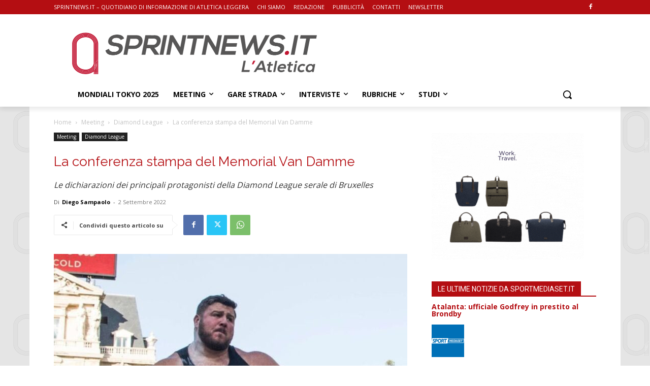

--- FILE ---
content_type: text/html; charset=UTF-8
request_url: https://sprintnews.it/meeting/diamond-league/conferenza-stampa-memorial-van-damme/
body_size: 47921
content:

		    <!--
		        Error: <strong class="td-wp-booster-title">wp_booster error:</strong><br>td_api_base::mark_used_on_page : a component with the ID: single_template_9 is not set.<br>/home2/rwsprint/public_html/wp-content/plugins/td-composer/legacy/common/wp_booster/td_api.php (rara-error)
		    -->
		    
		    <!--
		        Error: <strong class="td-wp-booster-title">wp_booster error:</strong><br>td_api_base::get_key : a component with the ID: <b>single_template_9</b> Key: <b>file</b> is not set.<br>/home2/rwsprint/public_html/wp-content/plugins/td-composer/legacy/common/wp_booster/td_api.php (rara-error)
		    -->
		    
		    <!--
		        Error: <strong class="td-wp-booster-title">wp_booster error:</strong><br>The path  of the single_template_9 template not found. Did you disable a tagDiv plugin?<br>/home2/rwsprint/public_html/wp-content/plugins/td-composer/legacy/common/wp_booster/td_api.php (rara-error)
		    -->
		    <!doctype html >
<html lang="it-IT">
<head>
    <meta charset="UTF-8" />
    <title>La conferenza stampa del Memorial Van Damme - SprintNews.it</title>
    <meta name="viewport" content="width=device-width, initial-scale=1.0">
    <link rel="pingback" href="https://sprintnews.it/xmlrpc.php" />
    <meta name='robots' content='index, follow, max-image-preview:large, max-snippet:-1, max-video-preview:-1' />
<link rel="icon" type="image/png" href="https://sprintnews.it/wp-content/uploads/2019/09/favicon.ico"><link rel="apple-touch-icon" sizes="76x76" href="https://sprintnews.it/wp-content/uploads/2019/09/apple-icon-76x76.png"/><link rel="apple-touch-icon" sizes="120x120" href="https://sprintnews.it/wp-content/uploads/2019/09/apple-icon-120x120.png"/><link rel="apple-touch-icon" sizes="152x152" href="https://sprintnews.it/wp-content/uploads/2019/09/apple-icon-152x152.png"/><link rel="apple-touch-icon" sizes="114x114" href="https://sprintnews.it/wp-content/uploads/2019/09/apple-icon-144x144.png"/><link rel="apple-touch-icon" sizes="144x144" href="https://sprintnews.it/wp-content/uploads/2019/09/apple-icon-144x144-1.png"/>
	<!-- This site is optimized with the Yoast SEO plugin v26.7 - https://yoast.com/wordpress/plugins/seo/ -->
	<meta name="description" content="Ottantacinque medagliati delle grandi manifestazioni internazionali degli ultime due stagioni (39 ai Mondiali di Eugene, 23 alle Olimpiadi di Tokyo e 23" />
	<link rel="canonical" href="https://sprintnews.it/meeting/diamond-league/conferenza-stampa-memorial-van-damme/" />
	<meta property="og:locale" content="it_IT" />
	<meta property="og:type" content="article" />
	<meta property="og:title" content="La conferenza stampa del Memorial Van Damme - SprintNews.it" />
	<meta property="og:description" content="Ottantacinque medagliati delle grandi manifestazioni internazionali degli ultime due stagioni (39 ai Mondiali di Eugene, 23 alle Olimpiadi di Tokyo e 23" />
	<meta property="og:url" content="https://sprintnews.it/meeting/diamond-league/conferenza-stampa-memorial-van-damme/" />
	<meta property="og:site_name" content="SprintNews.it Quotidiano di atletica leggera" />
	<meta property="article:publisher" content="https://www.facebook.com/sprintnews.it/" />
	<meta property="article:published_time" content="2022-09-02T09:43:27+00:00" />
	<meta property="article:modified_time" content="2022-09-02T09:44:55+00:00" />
	<meta property="og:image" content="https://sprintnews.it/wp-content/uploads/2022/09/la-dominicana-Marileidy-Paulino-argento-a-Tokyo-sui-400-metri.-2022-09-02T113038.066.jpg" />
	<meta property="og:image:width" content="900" />
	<meta property="og:image:height" content="600" />
	<meta property="og:image:type" content="image/jpeg" />
	<meta name="author" content="Diego Sampaolo" />
	<meta name="twitter:card" content="summary_large_image" />
	<script type="application/ld+json" class="yoast-schema-graph">{"@context":"https://schema.org","@graph":[{"@type":"Article","@id":"https://sprintnews.it/meeting/diamond-league/conferenza-stampa-memorial-van-damme/#article","isPartOf":{"@id":"https://sprintnews.it/meeting/diamond-league/conferenza-stampa-memorial-van-damme/"},"author":{"name":"Diego Sampaolo","@id":"https://sprintnews.it/#/schema/person/5180ea9e252646cc2f30f4588de427ec"},"headline":"La conferenza stampa del Memorial Van Damme","datePublished":"2022-09-02T09:43:27+00:00","dateModified":"2022-09-02T09:44:55+00:00","mainEntityOfPage":{"@id":"https://sprintnews.it/meeting/diamond-league/conferenza-stampa-memorial-van-damme/"},"wordCount":3965,"publisher":{"@id":"https://sprintnews.it/#organization"},"image":{"@id":"https://sprintnews.it/meeting/diamond-league/conferenza-stampa-memorial-van-damme/#primaryimage"},"thumbnailUrl":"https://sprintnews.it/wp-content/uploads/2022/09/la-dominicana-Marileidy-Paulino-argento-a-Tokyo-sui-400-metri.-2022-09-02T113038.066.jpg","articleSection":["Diamond League"],"inLanguage":"it-IT"},{"@type":"WebPage","@id":"https://sprintnews.it/meeting/diamond-league/conferenza-stampa-memorial-van-damme/","url":"https://sprintnews.it/meeting/diamond-league/conferenza-stampa-memorial-van-damme/","name":"La conferenza stampa del Memorial Van Damme - SprintNews.it","isPartOf":{"@id":"https://sprintnews.it/#website"},"primaryImageOfPage":{"@id":"https://sprintnews.it/meeting/diamond-league/conferenza-stampa-memorial-van-damme/#primaryimage"},"image":{"@id":"https://sprintnews.it/meeting/diamond-league/conferenza-stampa-memorial-van-damme/#primaryimage"},"thumbnailUrl":"https://sprintnews.it/wp-content/uploads/2022/09/la-dominicana-Marileidy-Paulino-argento-a-Tokyo-sui-400-metri.-2022-09-02T113038.066.jpg","datePublished":"2022-09-02T09:43:27+00:00","dateModified":"2022-09-02T09:44:55+00:00","description":"Ottantacinque medagliati delle grandi manifestazioni internazionali degli ultime due stagioni (39 ai Mondiali di Eugene, 23 alle Olimpiadi di Tokyo e 23","breadcrumb":{"@id":"https://sprintnews.it/meeting/diamond-league/conferenza-stampa-memorial-van-damme/#breadcrumb"},"inLanguage":"it-IT","potentialAction":[{"@type":"ReadAction","target":["https://sprintnews.it/meeting/diamond-league/conferenza-stampa-memorial-van-damme/"]}]},{"@type":"ImageObject","inLanguage":"it-IT","@id":"https://sprintnews.it/meeting/diamond-league/conferenza-stampa-memorial-van-damme/#primaryimage","url":"https://sprintnews.it/wp-content/uploads/2022/09/la-dominicana-Marileidy-Paulino-argento-a-Tokyo-sui-400-metri.-2022-09-02T113038.066.jpg","contentUrl":"https://sprintnews.it/wp-content/uploads/2022/09/la-dominicana-Marileidy-Paulino-argento-a-Tokyo-sui-400-metri.-2022-09-02T113038.066.jpg","width":900,"height":600,"caption":"Joe Kovacs (foto Getty Images/Jorge Luis Alvarez Pupo)"},{"@type":"BreadcrumbList","@id":"https://sprintnews.it/meeting/diamond-league/conferenza-stampa-memorial-van-damme/#breadcrumb","itemListElement":[{"@type":"ListItem","position":1,"name":"Home","item":"https://sprintnews.it/"},{"@type":"ListItem","position":2,"name":"La conferenza stampa del Memorial Van Damme"}]},{"@type":"WebSite","@id":"https://sprintnews.it/#website","url":"https://sprintnews.it/","name":"SprintNews.it Quotidiano di atletica leggera","description":"Quotidiano di informazione online di atletica leggera targato Sprint Academy. Notizie di corsa su pista e su strada in Italia e nel mondo.","publisher":{"@id":"https://sprintnews.it/#organization"},"potentialAction":[{"@type":"SearchAction","target":{"@type":"EntryPoint","urlTemplate":"https://sprintnews.it/?s={search_term_string}"},"query-input":{"@type":"PropertyValueSpecification","valueRequired":true,"valueName":"search_term_string"}}],"inLanguage":"it-IT"},{"@type":"Organization","@id":"https://sprintnews.it/#organization","name":"SprintNews.it","url":"https://sprintnews.it/","logo":{"@type":"ImageObject","inLanguage":"it-IT","@id":"https://sprintnews.it/#/schema/logo/image/","url":"https://sprintnews.it/wp-content/uploads/2019/09/Logo-SprintNews.jpg","contentUrl":"https://sprintnews.it/wp-content/uploads/2019/09/Logo-SprintNews.jpg","width":544,"height":406,"caption":"SprintNews.it"},"image":{"@id":"https://sprintnews.it/#/schema/logo/image/"},"sameAs":["https://www.facebook.com/sprintnews.it/"]},{"@type":"Person","@id":"https://sprintnews.it/#/schema/person/5180ea9e252646cc2f30f4588de427ec","name":"Diego Sampaolo","image":{"@type":"ImageObject","inLanguage":"it-IT","@id":"https://sprintnews.it/#/schema/person/image/","url":"https://secure.gravatar.com/avatar/886124f35818018ae3530e38610b58b74e1238110408f1b1b4e294d9458ddd76?s=96&d=mm&r=g","contentUrl":"https://secure.gravatar.com/avatar/886124f35818018ae3530e38610b58b74e1238110408f1b1b4e294d9458ddd76?s=96&d=mm&r=g","caption":"Diego Sampaolo"}}]}</script>
	<!-- / Yoast SEO plugin. -->


<link rel='dns-prefetch' href='//fonts.googleapis.com' />
<link rel="alternate" type="application/rss+xml" title="SprintNews.it Quotidiano di atletica leggera &raquo; Feed" href="https://sprintnews.it/feed/" />
<link rel="alternate" type="application/rss+xml" title="SprintNews.it Quotidiano di atletica leggera &raquo; Feed dei commenti" href="https://sprintnews.it/comments/feed/" />
<link rel="alternate" type="application/rss+xml" title="SprintNews.it Quotidiano di atletica leggera &raquo; La conferenza stampa del Memorial Van Damme Feed dei commenti" href="https://sprintnews.it/meeting/diamond-league/conferenza-stampa-memorial-van-damme/feed/" />
<link rel="alternate" title="oEmbed (JSON)" type="application/json+oembed" href="https://sprintnews.it/wp-json/oembed/1.0/embed?url=https%3A%2F%2Fsprintnews.it%2Fmeeting%2Fdiamond-league%2Fconferenza-stampa-memorial-van-damme%2F" />
<link rel="alternate" title="oEmbed (XML)" type="text/xml+oembed" href="https://sprintnews.it/wp-json/oembed/1.0/embed?url=https%3A%2F%2Fsprintnews.it%2Fmeeting%2Fdiamond-league%2Fconferenza-stampa-memorial-van-damme%2F&#038;format=xml" />
<style id='wp-img-auto-sizes-contain-inline-css' type='text/css'>
img:is([sizes=auto i],[sizes^="auto," i]){contain-intrinsic-size:3000px 1500px}
/*# sourceURL=wp-img-auto-sizes-contain-inline-css */
</style>
<style id='wp-emoji-styles-inline-css' type='text/css'>

	img.wp-smiley, img.emoji {
		display: inline !important;
		border: none !important;
		box-shadow: none !important;
		height: 1em !important;
		width: 1em !important;
		margin: 0 0.07em !important;
		vertical-align: -0.1em !important;
		background: none !important;
		padding: 0 !important;
	}
/*# sourceURL=wp-emoji-styles-inline-css */
</style>
<style id='wp-block-library-inline-css' type='text/css'>
:root{--wp-block-synced-color:#7a00df;--wp-block-synced-color--rgb:122,0,223;--wp-bound-block-color:var(--wp-block-synced-color);--wp-editor-canvas-background:#ddd;--wp-admin-theme-color:#007cba;--wp-admin-theme-color--rgb:0,124,186;--wp-admin-theme-color-darker-10:#006ba1;--wp-admin-theme-color-darker-10--rgb:0,107,160.5;--wp-admin-theme-color-darker-20:#005a87;--wp-admin-theme-color-darker-20--rgb:0,90,135;--wp-admin-border-width-focus:2px}@media (min-resolution:192dpi){:root{--wp-admin-border-width-focus:1.5px}}.wp-element-button{cursor:pointer}:root .has-very-light-gray-background-color{background-color:#eee}:root .has-very-dark-gray-background-color{background-color:#313131}:root .has-very-light-gray-color{color:#eee}:root .has-very-dark-gray-color{color:#313131}:root .has-vivid-green-cyan-to-vivid-cyan-blue-gradient-background{background:linear-gradient(135deg,#00d084,#0693e3)}:root .has-purple-crush-gradient-background{background:linear-gradient(135deg,#34e2e4,#4721fb 50%,#ab1dfe)}:root .has-hazy-dawn-gradient-background{background:linear-gradient(135deg,#faaca8,#dad0ec)}:root .has-subdued-olive-gradient-background{background:linear-gradient(135deg,#fafae1,#67a671)}:root .has-atomic-cream-gradient-background{background:linear-gradient(135deg,#fdd79a,#004a59)}:root .has-nightshade-gradient-background{background:linear-gradient(135deg,#330968,#31cdcf)}:root .has-midnight-gradient-background{background:linear-gradient(135deg,#020381,#2874fc)}:root{--wp--preset--font-size--normal:16px;--wp--preset--font-size--huge:42px}.has-regular-font-size{font-size:1em}.has-larger-font-size{font-size:2.625em}.has-normal-font-size{font-size:var(--wp--preset--font-size--normal)}.has-huge-font-size{font-size:var(--wp--preset--font-size--huge)}.has-text-align-center{text-align:center}.has-text-align-left{text-align:left}.has-text-align-right{text-align:right}.has-fit-text{white-space:nowrap!important}#end-resizable-editor-section{display:none}.aligncenter{clear:both}.items-justified-left{justify-content:flex-start}.items-justified-center{justify-content:center}.items-justified-right{justify-content:flex-end}.items-justified-space-between{justify-content:space-between}.screen-reader-text{border:0;clip-path:inset(50%);height:1px;margin:-1px;overflow:hidden;padding:0;position:absolute;width:1px;word-wrap:normal!important}.screen-reader-text:focus{background-color:#ddd;clip-path:none;color:#444;display:block;font-size:1em;height:auto;left:5px;line-height:normal;padding:15px 23px 14px;text-decoration:none;top:5px;width:auto;z-index:100000}html :where(.has-border-color){border-style:solid}html :where([style*=border-top-color]){border-top-style:solid}html :where([style*=border-right-color]){border-right-style:solid}html :where([style*=border-bottom-color]){border-bottom-style:solid}html :where([style*=border-left-color]){border-left-style:solid}html :where([style*=border-width]){border-style:solid}html :where([style*=border-top-width]){border-top-style:solid}html :where([style*=border-right-width]){border-right-style:solid}html :where([style*=border-bottom-width]){border-bottom-style:solid}html :where([style*=border-left-width]){border-left-style:solid}html :where(img[class*=wp-image-]){height:auto;max-width:100%}:where(figure){margin:0 0 1em}html :where(.is-position-sticky){--wp-admin--admin-bar--position-offset:var(--wp-admin--admin-bar--height,0px)}@media screen and (max-width:600px){html :where(.is-position-sticky){--wp-admin--admin-bar--position-offset:0px}}

/*# sourceURL=wp-block-library-inline-css */
</style><style id='global-styles-inline-css' type='text/css'>
:root{--wp--preset--aspect-ratio--square: 1;--wp--preset--aspect-ratio--4-3: 4/3;--wp--preset--aspect-ratio--3-4: 3/4;--wp--preset--aspect-ratio--3-2: 3/2;--wp--preset--aspect-ratio--2-3: 2/3;--wp--preset--aspect-ratio--16-9: 16/9;--wp--preset--aspect-ratio--9-16: 9/16;--wp--preset--color--black: #000000;--wp--preset--color--cyan-bluish-gray: #abb8c3;--wp--preset--color--white: #ffffff;--wp--preset--color--pale-pink: #f78da7;--wp--preset--color--vivid-red: #cf2e2e;--wp--preset--color--luminous-vivid-orange: #ff6900;--wp--preset--color--luminous-vivid-amber: #fcb900;--wp--preset--color--light-green-cyan: #7bdcb5;--wp--preset--color--vivid-green-cyan: #00d084;--wp--preset--color--pale-cyan-blue: #8ed1fc;--wp--preset--color--vivid-cyan-blue: #0693e3;--wp--preset--color--vivid-purple: #9b51e0;--wp--preset--gradient--vivid-cyan-blue-to-vivid-purple: linear-gradient(135deg,rgb(6,147,227) 0%,rgb(155,81,224) 100%);--wp--preset--gradient--light-green-cyan-to-vivid-green-cyan: linear-gradient(135deg,rgb(122,220,180) 0%,rgb(0,208,130) 100%);--wp--preset--gradient--luminous-vivid-amber-to-luminous-vivid-orange: linear-gradient(135deg,rgb(252,185,0) 0%,rgb(255,105,0) 100%);--wp--preset--gradient--luminous-vivid-orange-to-vivid-red: linear-gradient(135deg,rgb(255,105,0) 0%,rgb(207,46,46) 100%);--wp--preset--gradient--very-light-gray-to-cyan-bluish-gray: linear-gradient(135deg,rgb(238,238,238) 0%,rgb(169,184,195) 100%);--wp--preset--gradient--cool-to-warm-spectrum: linear-gradient(135deg,rgb(74,234,220) 0%,rgb(151,120,209) 20%,rgb(207,42,186) 40%,rgb(238,44,130) 60%,rgb(251,105,98) 80%,rgb(254,248,76) 100%);--wp--preset--gradient--blush-light-purple: linear-gradient(135deg,rgb(255,206,236) 0%,rgb(152,150,240) 100%);--wp--preset--gradient--blush-bordeaux: linear-gradient(135deg,rgb(254,205,165) 0%,rgb(254,45,45) 50%,rgb(107,0,62) 100%);--wp--preset--gradient--luminous-dusk: linear-gradient(135deg,rgb(255,203,112) 0%,rgb(199,81,192) 50%,rgb(65,88,208) 100%);--wp--preset--gradient--pale-ocean: linear-gradient(135deg,rgb(255,245,203) 0%,rgb(182,227,212) 50%,rgb(51,167,181) 100%);--wp--preset--gradient--electric-grass: linear-gradient(135deg,rgb(202,248,128) 0%,rgb(113,206,126) 100%);--wp--preset--gradient--midnight: linear-gradient(135deg,rgb(2,3,129) 0%,rgb(40,116,252) 100%);--wp--preset--font-size--small: 11px;--wp--preset--font-size--medium: 20px;--wp--preset--font-size--large: 32px;--wp--preset--font-size--x-large: 42px;--wp--preset--font-size--regular: 15px;--wp--preset--font-size--larger: 50px;--wp--preset--spacing--20: 0.44rem;--wp--preset--spacing--30: 0.67rem;--wp--preset--spacing--40: 1rem;--wp--preset--spacing--50: 1.5rem;--wp--preset--spacing--60: 2.25rem;--wp--preset--spacing--70: 3.38rem;--wp--preset--spacing--80: 5.06rem;--wp--preset--shadow--natural: 6px 6px 9px rgba(0, 0, 0, 0.2);--wp--preset--shadow--deep: 12px 12px 50px rgba(0, 0, 0, 0.4);--wp--preset--shadow--sharp: 6px 6px 0px rgba(0, 0, 0, 0.2);--wp--preset--shadow--outlined: 6px 6px 0px -3px rgb(255, 255, 255), 6px 6px rgb(0, 0, 0);--wp--preset--shadow--crisp: 6px 6px 0px rgb(0, 0, 0);}:where(.is-layout-flex){gap: 0.5em;}:where(.is-layout-grid){gap: 0.5em;}body .is-layout-flex{display: flex;}.is-layout-flex{flex-wrap: wrap;align-items: center;}.is-layout-flex > :is(*, div){margin: 0;}body .is-layout-grid{display: grid;}.is-layout-grid > :is(*, div){margin: 0;}:where(.wp-block-columns.is-layout-flex){gap: 2em;}:where(.wp-block-columns.is-layout-grid){gap: 2em;}:where(.wp-block-post-template.is-layout-flex){gap: 1.25em;}:where(.wp-block-post-template.is-layout-grid){gap: 1.25em;}.has-black-color{color: var(--wp--preset--color--black) !important;}.has-cyan-bluish-gray-color{color: var(--wp--preset--color--cyan-bluish-gray) !important;}.has-white-color{color: var(--wp--preset--color--white) !important;}.has-pale-pink-color{color: var(--wp--preset--color--pale-pink) !important;}.has-vivid-red-color{color: var(--wp--preset--color--vivid-red) !important;}.has-luminous-vivid-orange-color{color: var(--wp--preset--color--luminous-vivid-orange) !important;}.has-luminous-vivid-amber-color{color: var(--wp--preset--color--luminous-vivid-amber) !important;}.has-light-green-cyan-color{color: var(--wp--preset--color--light-green-cyan) !important;}.has-vivid-green-cyan-color{color: var(--wp--preset--color--vivid-green-cyan) !important;}.has-pale-cyan-blue-color{color: var(--wp--preset--color--pale-cyan-blue) !important;}.has-vivid-cyan-blue-color{color: var(--wp--preset--color--vivid-cyan-blue) !important;}.has-vivid-purple-color{color: var(--wp--preset--color--vivid-purple) !important;}.has-black-background-color{background-color: var(--wp--preset--color--black) !important;}.has-cyan-bluish-gray-background-color{background-color: var(--wp--preset--color--cyan-bluish-gray) !important;}.has-white-background-color{background-color: var(--wp--preset--color--white) !important;}.has-pale-pink-background-color{background-color: var(--wp--preset--color--pale-pink) !important;}.has-vivid-red-background-color{background-color: var(--wp--preset--color--vivid-red) !important;}.has-luminous-vivid-orange-background-color{background-color: var(--wp--preset--color--luminous-vivid-orange) !important;}.has-luminous-vivid-amber-background-color{background-color: var(--wp--preset--color--luminous-vivid-amber) !important;}.has-light-green-cyan-background-color{background-color: var(--wp--preset--color--light-green-cyan) !important;}.has-vivid-green-cyan-background-color{background-color: var(--wp--preset--color--vivid-green-cyan) !important;}.has-pale-cyan-blue-background-color{background-color: var(--wp--preset--color--pale-cyan-blue) !important;}.has-vivid-cyan-blue-background-color{background-color: var(--wp--preset--color--vivid-cyan-blue) !important;}.has-vivid-purple-background-color{background-color: var(--wp--preset--color--vivid-purple) !important;}.has-black-border-color{border-color: var(--wp--preset--color--black) !important;}.has-cyan-bluish-gray-border-color{border-color: var(--wp--preset--color--cyan-bluish-gray) !important;}.has-white-border-color{border-color: var(--wp--preset--color--white) !important;}.has-pale-pink-border-color{border-color: var(--wp--preset--color--pale-pink) !important;}.has-vivid-red-border-color{border-color: var(--wp--preset--color--vivid-red) !important;}.has-luminous-vivid-orange-border-color{border-color: var(--wp--preset--color--luminous-vivid-orange) !important;}.has-luminous-vivid-amber-border-color{border-color: var(--wp--preset--color--luminous-vivid-amber) !important;}.has-light-green-cyan-border-color{border-color: var(--wp--preset--color--light-green-cyan) !important;}.has-vivid-green-cyan-border-color{border-color: var(--wp--preset--color--vivid-green-cyan) !important;}.has-pale-cyan-blue-border-color{border-color: var(--wp--preset--color--pale-cyan-blue) !important;}.has-vivid-cyan-blue-border-color{border-color: var(--wp--preset--color--vivid-cyan-blue) !important;}.has-vivid-purple-border-color{border-color: var(--wp--preset--color--vivid-purple) !important;}.has-vivid-cyan-blue-to-vivid-purple-gradient-background{background: var(--wp--preset--gradient--vivid-cyan-blue-to-vivid-purple) !important;}.has-light-green-cyan-to-vivid-green-cyan-gradient-background{background: var(--wp--preset--gradient--light-green-cyan-to-vivid-green-cyan) !important;}.has-luminous-vivid-amber-to-luminous-vivid-orange-gradient-background{background: var(--wp--preset--gradient--luminous-vivid-amber-to-luminous-vivid-orange) !important;}.has-luminous-vivid-orange-to-vivid-red-gradient-background{background: var(--wp--preset--gradient--luminous-vivid-orange-to-vivid-red) !important;}.has-very-light-gray-to-cyan-bluish-gray-gradient-background{background: var(--wp--preset--gradient--very-light-gray-to-cyan-bluish-gray) !important;}.has-cool-to-warm-spectrum-gradient-background{background: var(--wp--preset--gradient--cool-to-warm-spectrum) !important;}.has-blush-light-purple-gradient-background{background: var(--wp--preset--gradient--blush-light-purple) !important;}.has-blush-bordeaux-gradient-background{background: var(--wp--preset--gradient--blush-bordeaux) !important;}.has-luminous-dusk-gradient-background{background: var(--wp--preset--gradient--luminous-dusk) !important;}.has-pale-ocean-gradient-background{background: var(--wp--preset--gradient--pale-ocean) !important;}.has-electric-grass-gradient-background{background: var(--wp--preset--gradient--electric-grass) !important;}.has-midnight-gradient-background{background: var(--wp--preset--gradient--midnight) !important;}.has-small-font-size{font-size: var(--wp--preset--font-size--small) !important;}.has-medium-font-size{font-size: var(--wp--preset--font-size--medium) !important;}.has-large-font-size{font-size: var(--wp--preset--font-size--large) !important;}.has-x-large-font-size{font-size: var(--wp--preset--font-size--x-large) !important;}
/*# sourceURL=global-styles-inline-css */
</style>

<style id='classic-theme-styles-inline-css' type='text/css'>
/*! This file is auto-generated */
.wp-block-button__link{color:#fff;background-color:#32373c;border-radius:9999px;box-shadow:none;text-decoration:none;padding:calc(.667em + 2px) calc(1.333em + 2px);font-size:1.125em}.wp-block-file__button{background:#32373c;color:#fff;text-decoration:none}
/*# sourceURL=/wp-includes/css/classic-themes.min.css */
</style>
<link rel='stylesheet' id='super-rss-reader-css' href='https://sprintnews.it/wp-content/plugins/super-rss-reader-pro/public/css/style.min.css?ver=5.4' type='text/css' media='all' />
<link rel='stylesheet' id='td-plugin-multi-purpose-css' href='https://sprintnews.it/wp-content/plugins/td-composer/td-multi-purpose/style.css?ver=9c5a7338c90cbd82cb580e34cffb127f' type='text/css' media='all' />
<link rel='stylesheet' id='google-fonts-style-css' href='https://fonts.googleapis.com/css?family=Raleway%3A400%7COpen+Sans%3A400%2C600%2C700%7CRoboto%3A400%2C600%2C700%7C&#038;display=swap&#038;ver=12.7.4' type='text/css' media='all' />
<link rel='stylesheet' id='td-theme-css' href='https://sprintnews.it/wp-content/themes/Newspaper/style.css?ver=12.7.4' type='text/css' media='all' />
<style id='td-theme-inline-css' type='text/css'>@media (max-width:767px){.td-header-desktop-wrap{display:none}}@media (min-width:767px){.td-header-mobile-wrap{display:none}}</style>
<link rel='stylesheet' id='js_composer_front-css' href='https://sprintnews.it/wp-content/plugins/js_composer/assets/css/js_composer.min.css?ver=8.7.1' type='text/css' media='all' />
<link rel='stylesheet' id='td-legacy-framework-front-style-css' href='https://sprintnews.it/wp-content/plugins/td-composer/legacy/Newspaper/assets/css/td_legacy_main.css?ver=9c5a7338c90cbd82cb580e34cffb127f' type='text/css' media='all' />
<link rel='stylesheet' id='tdb_style_cloud_templates_front-css' href='https://sprintnews.it/wp-content/plugins/td-cloud-library/assets/css/tdb_main.css?ver=496e217dc78570a2932146e73f7c4a14' type='text/css' media='all' />
<script type="text/javascript" src="https://sprintnews.it/wp-includes/js/jquery/jquery.min.js?ver=3.7.1" id="jquery-core-js"></script>
<script type="text/javascript" src="https://sprintnews.it/wp-includes/js/jquery/jquery-migrate.min.js?ver=3.4.1" id="jquery-migrate-js"></script>
<script type="text/javascript" src="https://sprintnews.it/wp-content/plugins/super-rss-reader-pro/public/js/jquery.easy-ticker.min.js?ver=5.4" id="jquery-easy-ticker-js"></script>
<script type="text/javascript" src="https://sprintnews.it/wp-content/plugins/super-rss-reader-pro/public/js/script.min.js?ver=5.4" id="super-rss-reader-js"></script>
<script></script><link rel="https://api.w.org/" href="https://sprintnews.it/wp-json/" /><link rel="alternate" title="JSON" type="application/json" href="https://sprintnews.it/wp-json/wp/v2/posts/123801" /><link rel="EditURI" type="application/rsd+xml" title="RSD" href="https://sprintnews.it/xmlrpc.php?rsd" />
<meta name="generator" content="WordPress 6.9" />
<link rel='shortlink' href='https://sprintnews.it/?p=123801' />

<!-- This site is using AdRotate v5.17.2 to display their advertisements - https://ajdg.solutions/ -->
<!-- AdRotate CSS -->
<style type="text/css" media="screen">
	.g { margin:0px; padding:0px; overflow:hidden; line-height:1; zoom:1; }
	.g img { height:auto; }
	.g-col { position:relative; float:left; }
	.g-col:first-child { margin-left: 0; }
	.g-col:last-child { margin-right: 0; }
	@media only screen and (max-width: 480px) {
		.g-col, .g-dyn, .g-single { width:100%; margin-left:0; margin-right:0; }
	}
</style>
<!-- /AdRotate CSS -->

        <style>
        .getty.aligncenter {
            text-align: center;
        }
        .getty.alignleft {
            float: none;
            margin-right: 0;
        }
        .getty.alignleft > div {
            float: left;
            margin-right: 5px;
        }
        .getty.alignright {
            float: none;
            margin-left: 0;
        }
        .getty.alignright > div {
            float: right;
            margin-left: 5px;
        }
        </style>
        
		    <!--
		        Error: <strong class="td-wp-booster-title">wp_booster error:</strong><br>td_api_base::get_key : a component with the ID: <b>single_template_9</b> Key: <b>bg_use_featured_image_as_background</b> is not set.<br>/home2/rwsprint/public_html/wp-content/plugins/td-composer/legacy/common/wp_booster/td_api.php (rara-error)
		    -->
		    
		    <!--
		        Error: <strong class="td-wp-booster-title">wp_booster error:</strong><br>td_api_base::get_key : a component with the ID: <b>single_template_9</b> Key: <b>bg_disable_background</b> is not set.<br>/home2/rwsprint/public_html/wp-content/plugins/td-composer/legacy/common/wp_booster/td_api.php (rara-error)
		    -->
		    
		    <!--
		        Error: <strong class="td-wp-booster-title">wp_booster error:</strong><br>td_api_base::get_key : a component with the ID: <b>single_template_9</b> Key: <b>bg_box_layout_config</b> is not set.<br>/home2/rwsprint/public_html/wp-content/plugins/td-composer/legacy/common/wp_booster/td_api.php (rara-error)
		    -->
		        <script>
        window.tdb_global_vars = {"wpRestUrl":"https:\/\/sprintnews.it\/wp-json\/","permalinkStructure":"\/%category%\/%postname%\/"};
        window.tdb_p_autoload_vars = {"isAjax":false,"isAdminBarShowing":false,"autoloadStatus":"off","origPostEditUrl":null};
    </script>
    
    <style id="tdb-global-colors">:root{--accent-color:#fff}</style>

    
	
<!-- BEGIN Clicky Analytics v2.2.4 Tracking - https://wordpress.org/plugins/clicky-analytics/ -->
<script type="text/javascript">
  var clicky_custom = clicky_custom || {};
  clicky_custom.outbound_pattern = ['/go/','/out/'];
</script>

<script async src="//static.getclicky.com/101306179.js"></script>

<!-- END Clicky Analytics v2.2.4 Tracking -->

<meta name="generator" content="Powered by WPBakery Page Builder - drag and drop page builder for WordPress."/>

<!-- JS generated by theme -->

<script type="text/javascript" id="td-generated-header-js">
    
    

	    var tdBlocksArray = []; //here we store all the items for the current page

	    // td_block class - each ajax block uses a object of this class for requests
	    function tdBlock() {
		    this.id = '';
		    this.block_type = 1; //block type id (1-234 etc)
		    this.atts = '';
		    this.td_column_number = '';
		    this.td_current_page = 1; //
		    this.post_count = 0; //from wp
		    this.found_posts = 0; //from wp
		    this.max_num_pages = 0; //from wp
		    this.td_filter_value = ''; //current live filter value
		    this.is_ajax_running = false;
		    this.td_user_action = ''; // load more or infinite loader (used by the animation)
		    this.header_color = '';
		    this.ajax_pagination_infinite_stop = ''; //show load more at page x
	    }

        // td_js_generator - mini detector
        ( function () {
            var htmlTag = document.getElementsByTagName("html")[0];

	        if ( navigator.userAgent.indexOf("MSIE 10.0") > -1 ) {
                htmlTag.className += ' ie10';
            }

            if ( !!navigator.userAgent.match(/Trident.*rv\:11\./) ) {
                htmlTag.className += ' ie11';
            }

	        if ( navigator.userAgent.indexOf("Edge") > -1 ) {
                htmlTag.className += ' ieEdge';
            }

            if ( /(iPad|iPhone|iPod)/g.test(navigator.userAgent) ) {
                htmlTag.className += ' td-md-is-ios';
            }

            var user_agent = navigator.userAgent.toLowerCase();
            if ( user_agent.indexOf("android") > -1 ) {
                htmlTag.className += ' td-md-is-android';
            }

            if ( -1 !== navigator.userAgent.indexOf('Mac OS X')  ) {
                htmlTag.className += ' td-md-is-os-x';
            }

            if ( /chrom(e|ium)/.test(navigator.userAgent.toLowerCase()) ) {
               htmlTag.className += ' td-md-is-chrome';
            }

            if ( -1 !== navigator.userAgent.indexOf('Firefox') ) {
                htmlTag.className += ' td-md-is-firefox';
            }

            if ( -1 !== navigator.userAgent.indexOf('Safari') && -1 === navigator.userAgent.indexOf('Chrome') ) {
                htmlTag.className += ' td-md-is-safari';
            }

            if( -1 !== navigator.userAgent.indexOf('IEMobile') ){
                htmlTag.className += ' td-md-is-iemobile';
            }

        })();

        var tdLocalCache = {};

        ( function () {
            "use strict";

            tdLocalCache = {
                data: {},
                remove: function (resource_id) {
                    delete tdLocalCache.data[resource_id];
                },
                exist: function (resource_id) {
                    return tdLocalCache.data.hasOwnProperty(resource_id) && tdLocalCache.data[resource_id] !== null;
                },
                get: function (resource_id) {
                    return tdLocalCache.data[resource_id];
                },
                set: function (resource_id, cachedData) {
                    tdLocalCache.remove(resource_id);
                    tdLocalCache.data[resource_id] = cachedData;
                }
            };
        })();

    
    
var td_viewport_interval_list=[{"limitBottom":767,"sidebarWidth":228},{"limitBottom":1018,"sidebarWidth":300},{"limitBottom":1140,"sidebarWidth":324}];
var tdc_is_installed="yes";
var tdc_domain_active=false;
var td_ajax_url="https:\/\/sprintnews.it\/wp-admin\/admin-ajax.php?td_theme_name=Newspaper&v=12.7.4";
var td_get_template_directory_uri="https:\/\/sprintnews.it\/wp-content\/plugins\/td-composer\/legacy\/common";
var tds_snap_menu="snap";
var tds_logo_on_sticky="show_header_logo";
var tds_header_style="";
var td_please_wait="Per favore attendi...";
var td_email_user_pass_incorrect="Utente o password errata!";
var td_email_user_incorrect="Email o Username errati!";
var td_email_incorrect="Email non corretta!";
var td_user_incorrect="Username incorrect!";
var td_email_user_empty="Email or username empty!";
var td_pass_empty="Pass empty!";
var td_pass_pattern_incorrect="Invalid Pass Pattern!";
var td_retype_pass_incorrect="Retyped Pass incorrect!";
var tds_more_articles_on_post_enable="show";
var tds_more_articles_on_post_time_to_wait="";
var tds_more_articles_on_post_pages_distance_from_top=0;
var tds_captcha="";
var tds_theme_color_site_wide="#b40e12";
var tds_smart_sidebar="enabled";
var tdThemeName="Newspaper";
var tdThemeNameWl="Newspaper";
var td_magnific_popup_translation_tPrev="Precedente (Freccia Sinistra)";
var td_magnific_popup_translation_tNext="Successivo (tasto freccia destra)";
var td_magnific_popup_translation_tCounter="%curr% di %total%";
var td_magnific_popup_translation_ajax_tError="Il contenuto di %url% non pu\u00f2 essere caricato.";
var td_magnific_popup_translation_image_tError="L'immagine #%curr% non pu\u00f2 essere caricata";
var tdBlockNonce="6febfe922d";
var tdMobileMenu="enabled";
var tdMobileSearch="enabled";
var tdDateNamesI18n={"month_names":["Gennaio","Febbraio","Marzo","Aprile","Maggio","Giugno","Luglio","Agosto","Settembre","Ottobre","Novembre","Dicembre"],"month_names_short":["Gen","Feb","Mar","Apr","Mag","Giu","Lug","Ago","Set","Ott","Nov","Dic"],"day_names":["domenica","luned\u00ec","marted\u00ec","mercoled\u00ec","gioved\u00ec","venerd\u00ec","sabato"],"day_names_short":["Dom","Lun","Mar","Mer","Gio","Ven","Sab"]};
var tdb_modal_confirm="Save";
var tdb_modal_cancel="Cancel";
var tdb_modal_confirm_alt="Yes";
var tdb_modal_cancel_alt="No";
var td_deploy_mode="deploy";
var td_ad_background_click_link="";
var td_ad_background_click_target="";
</script>


<!-- Header style compiled by theme -->

<style>body{background-image:url("https://sprintnews.it/wp-content/uploads/2019/08/sfondoQ200.gif");background-attachment:fixed}.td-page-content .widgettitle{color:#fff}.td-page-title,.td-category-title-holder .td-page-title{font-family:Raleway}:root{--td_theme_color:#b40e12;--td_slider_text:rgba(180,14,18,0.7);--td_header_color:#b40e12;--td_text_header_color:#ffffff;--td_mobile_gradient_one_mob:#b40e12;--td_mobile_gradient_two_mob:#b40e12;--td_page_title_color:#b40e12;--td_page_h_color:#b40e12}.td-header-style-12 .td-header-menu-wrap-full,.td-header-style-12 .td-affix,.td-grid-style-1.td-hover-1 .td-big-grid-post:hover .td-post-category,.td-grid-style-5.td-hover-1 .td-big-grid-post:hover .td-post-category,.td_category_template_3 .td-current-sub-category,.td_category_template_8 .td-category-header .td-category a.td-current-sub-category,.td_category_template_4 .td-category-siblings .td-category a:hover,.td_block_big_grid_9.td-grid-style-1 .td-post-category,.td_block_big_grid_9.td-grid-style-5 .td-post-category,.td-grid-style-6.td-hover-1 .td-module-thumb:after,.tdm-menu-active-style5 .td-header-menu-wrap .sf-menu>.current-menu-item>a,.tdm-menu-active-style5 .td-header-menu-wrap .sf-menu>.current-menu-ancestor>a,.tdm-menu-active-style5 .td-header-menu-wrap .sf-menu>.current-category-ancestor>a,.tdm-menu-active-style5 .td-header-menu-wrap .sf-menu>li>a:hover,.tdm-menu-active-style5 .td-header-menu-wrap .sf-menu>.sfHover>a{background-color:#b40e12}.td_mega_menu_sub_cats .cur-sub-cat,.td-mega-span h3 a:hover,.td_mod_mega_menu:hover .entry-title a,.header-search-wrap .result-msg a:hover,.td-header-top-menu .td-drop-down-search .td_module_wrap:hover .entry-title a,.td-header-top-menu .td-icon-search:hover,.td-header-wrap .result-msg a:hover,.top-header-menu li a:hover,.top-header-menu .current-menu-item>a,.top-header-menu .current-menu-ancestor>a,.top-header-menu .current-category-ancestor>a,.td-social-icon-wrap>a:hover,.td-header-sp-top-widget .td-social-icon-wrap a:hover,.td_mod_related_posts:hover h3>a,.td-post-template-11 .td-related-title .td-related-left:hover,.td-post-template-11 .td-related-title .td-related-right:hover,.td-post-template-11 .td-related-title .td-cur-simple-item,.td-post-template-11 .td_block_related_posts .td-next-prev-wrap a:hover,.td-category-header .td-pulldown-category-filter-link:hover,.td-category-siblings .td-subcat-dropdown a:hover,.td-category-siblings .td-subcat-dropdown a.td-current-sub-category,.footer-text-wrap .footer-email-wrap a,.footer-social-wrap a:hover,.td_module_17 .td-read-more a:hover,.td_module_18 .td-read-more a:hover,.td_module_19 .td-post-author-name a:hover,.td-pulldown-syle-2 .td-subcat-dropdown:hover .td-subcat-more span,.td-pulldown-syle-2 .td-subcat-dropdown:hover .td-subcat-more i,.td-pulldown-syle-3 .td-subcat-dropdown:hover .td-subcat-more span,.td-pulldown-syle-3 .td-subcat-dropdown:hover .td-subcat-more i,.tdm-menu-active-style3 .tdm-header.td-header-wrap .sf-menu>.current-category-ancestor>a,.tdm-menu-active-style3 .tdm-header.td-header-wrap .sf-menu>.current-menu-ancestor>a,.tdm-menu-active-style3 .tdm-header.td-header-wrap .sf-menu>.current-menu-item>a,.tdm-menu-active-style3 .tdm-header.td-header-wrap .sf-menu>.sfHover>a,.tdm-menu-active-style3 .tdm-header.td-header-wrap .sf-menu>li>a:hover{color:#b40e12}.td-mega-menu-page .wpb_content_element ul li a:hover,.td-theme-wrap .td-aj-search-results .td_module_wrap:hover .entry-title a,.td-theme-wrap .header-search-wrap .result-msg a:hover{color:#b40e12!important}.td_category_template_8 .td-category-header .td-category a.td-current-sub-category,.td_category_template_4 .td-category-siblings .td-category a:hover,.tdm-menu-active-style4 .tdm-header .sf-menu>.current-menu-item>a,.tdm-menu-active-style4 .tdm-header .sf-menu>.current-menu-ancestor>a,.tdm-menu-active-style4 .tdm-header .sf-menu>.current-category-ancestor>a,.tdm-menu-active-style4 .tdm-header .sf-menu>li>a:hover,.tdm-menu-active-style4 .tdm-header .sf-menu>.sfHover>a{border-color:#b40e12}.td-header-wrap .td-header-top-menu-full,.td-header-wrap .top-header-menu .sub-menu,.tdm-header-style-1.td-header-wrap .td-header-top-menu-full,.tdm-header-style-1.td-header-wrap .top-header-menu .sub-menu,.tdm-header-style-2.td-header-wrap .td-header-top-menu-full,.tdm-header-style-2.td-header-wrap .top-header-menu .sub-menu,.tdm-header-style-3.td-header-wrap .td-header-top-menu-full,.tdm-header-style-3.td-header-wrap .top-header-menu .sub-menu{background-color:#b40e12}.td-header-style-8 .td-header-top-menu-full{background-color:transparent}.td-header-style-8 .td-header-top-menu-full .td-header-top-menu{background-color:#b40e12;padding-left:15px;padding-right:15px}.td-header-wrap .td-header-top-menu-full .td-header-top-menu,.td-header-wrap .td-header-top-menu-full{border-bottom:none}.td-header-top-menu,.td-header-top-menu a,.td-header-wrap .td-header-top-menu-full .td-header-top-menu,.td-header-wrap .td-header-top-menu-full a,.td-header-style-8 .td-header-top-menu,.td-header-style-8 .td-header-top-menu a,.td-header-top-menu .td-drop-down-search .entry-title a{color:#ffffff}.top-header-menu .current-menu-item>a,.top-header-menu .current-menu-ancestor>a,.top-header-menu .current-category-ancestor>a,.top-header-menu li a:hover,.td-header-sp-top-widget .td-icon-search:hover{color:#000000}.td-header-wrap .td-header-sp-top-widget .td-icon-font,.td-header-style-7 .td-header-top-menu .td-social-icon-wrap .td-icon-font{color:#ffffff}.td-footer-wrapper,.td-footer-wrapper .td_block_template_7 .td-block-title>*,.td-footer-wrapper .td_block_template_17 .td-block-title,.td-footer-wrapper .td-block-title-wrap .td-wrapper-pulldown-filter{background-color:#111111}.td-footer-wrapper::before{background-image:url('https://sprintnews.it/wp-content/uploads/2019/08/8.jpg')}.td-footer-wrapper::before{background-size:cover}.td-footer-wrapper::before{background-position:center center}.td-footer-wrapper::before{opacity:0.1}.post .td-post-header .entry-title{color:#b40e12}.td_module_15 .entry-title a{color:#b40e12}.td-post-content h1,.td-post-content h2,.td-post-content h3,.td-post-content h4,.td-post-content h5,.td-post-content h6{color:#b40e12}.post .td-post-header .entry-title{font-family:Raleway}.td-post-template-default .td-post-header .entry-title{font-size:26px}.td-post-template-1 .td-post-header .entry-title{font-size:26px}.td-post-template-2 .td-post-header .entry-title{font-size:26px}.td-post-content h1{font-size:26px}.td-post-template-2 .td-post-sub-title,.td-post-template-3 .td-post-sub-title,.td-post-template-6 .td-post-sub-title,.td-post-template-7 .td-post-sub-title,.td-post-template-8 .td-post-sub-title{font-size:16px;line-height:16px}.tdm-menu-btn1 .tds-button1,.tdm-menu-btn1 .tds-button6:after{background-color:#b40e12}.tdm-menu-btn1 .tds-button2:before,.tdm-menu-btn1 .tds-button6:before{border-color:#b40e12}.tdm-menu-btn1 .tds-button2,.tdm-menu-btn1 .tds-button2 i{color:#b40e12}.tdm-menu-btn1 .tds-button3{-webkit-box-shadow:0 2px 16px #b40e12;-moz-box-shadow:0 2px 16px #b40e12;box-shadow:0 2px 16px #b40e12}.tdm-menu-btn1 .tds-button3:hover{-webkit-box-shadow:0 4px 26px #b40e12;-moz-box-shadow:0 4px 26px #b40e12;box-shadow:0 4px 26px #b40e12}.tdm-menu-btn1 .tds-button7 .tdm-btn-border-top,.tdm-menu-btn1 .tds-button7 .tdm-btn-border-bottom{background-color:#b40e12}.tdm-menu-btn1 .tds-button8{background:#b40e12}.tdm-menu-btn2 .tds-button1,.tdm-menu-btn2 .tds-button6:after{background-color:#b40e12}.tdm-menu-btn2 .tds-button2:before,.tdm-menu-btn2 .tds-button6:before{border-color:#b40e12}.tdm-menu-btn2 .tds-button2,.tdm-menu-btn2 .tds-button2 i{color:#b40e12}.tdm-menu-btn2 .tds-button3{-webkit-box-shadow:0 2px 16px #b40e12;-moz-box-shadow:0 2px 16px #b40e12;box-shadow:0 2px 16px #b40e12}.tdm-menu-btn2 .tds-button3:hover{-webkit-box-shadow:0 4px 26px #b40e12;-moz-box-shadow:0 4px 26px #b40e12;box-shadow:0 4px 26px #b40e12}.tdm-menu-btn2 .tds-button7 .tdm-btn-border-top,.tdm-menu-btn2 .tds-button7 .tdm-btn-border-bottom{background-color:#b40e12}.tdm-menu-btn2 .tds-button8{background:#b40e12}</style>

<script data-ad-client="ca-pub-7888744359282425" async src="https://pagead2.googlesyndication.com/pagead/js/adsbygoogle.js"></script>


<script type="application/ld+json">
    {
        "@context": "https://schema.org",
        "@type": "BreadcrumbList",
        "itemListElement": [
            {
                "@type": "ListItem",
                "position": 1,
                "item": {
                    "@type": "WebSite",
                    "@id": "https://sprintnews.it/",
                    "name": "Home"
                }
            },
            {
                "@type": "ListItem",
                "position": 2,
                    "item": {
                    "@type": "WebPage",
                    "@id": "https://sprintnews.it/atletica/meeting/",
                    "name": "Meeting"
                }
            }
            ,{
                "@type": "ListItem",
                "position": 3,
                    "item": {
                    "@type": "WebPage",
                    "@id": "https://sprintnews.it/atletica/meeting/diamond-league/",
                    "name": "Diamond League"                                
                }
            }
            ,{
                "@type": "ListItem",
                "position": 4,
                    "item": {
                    "@type": "WebPage",
                    "@id": "https://sprintnews.it/meeting/diamond-league/conferenza-stampa-memorial-van-damme/",
                    "name": "La conferenza stampa del Memorial Van Damme"                                
                }
            }    
        ]
    }
</script>

<!-- Button style compiled by theme -->

<style>.tdm-btn-style1{background-color:#b40e12}.tdm-btn-style2:before{border-color:#b40e12}.tdm-btn-style2{color:#b40e12}.tdm-btn-style3{-webkit-box-shadow:0 2px 16px #b40e12;-moz-box-shadow:0 2px 16px #b40e12;box-shadow:0 2px 16px #b40e12}.tdm-btn-style3:hover{-webkit-box-shadow:0 4px 26px #b40e12;-moz-box-shadow:0 4px 26px #b40e12;box-shadow:0 4px 26px #b40e12}</style>

<noscript><style> .wpb_animate_when_almost_visible { opacity: 1; }</style></noscript>	<style id="tdw-css-placeholder">.td-read-more{visibility:hidden;margin-top:0px}.td-excerpt{visibility:hidden;margin-top:0px;line-height:0px}.td-excerpt{visibility:hidden;margin-top:0px}</style></head>

<body class="wp-singular post-template-default single single-post postid-123801 single-format-standard wp-theme-Newspaper conferenza-stampa-memorial-van-damme global-block-template-1 single_template_9 wpb-js-composer js-comp-ver-8.7.1 vc_responsive  tdc-header-template td-boxed-layout" itemscope="itemscope" itemtype="https://schema.org/WebPage">

    <div class="td-scroll-up" data-style="style1"><i class="td-icon-menu-up"></i></div>
    <div class="td-menu-background" style="visibility:hidden"></div>
<div id="td-mobile-nav" style="visibility:hidden">
    <div class="td-mobile-container">
        <!-- mobile menu top section -->
        <div class="td-menu-socials-wrap">
            <!-- socials -->
            <div class="td-menu-socials">
                
        <span class="td-social-icon-wrap">
            <a target="_blank" rel="nofollow" href="https://www.facebook.com/sprintnews.it/" title="Facebook">
                <i class="td-icon-font td-icon-facebook"></i>
                <span style="display: none">Facebook</span>
            </a>
        </span>            </div>
            <!-- close button -->
            <div class="td-mobile-close">
                <span><i class="td-icon-close-mobile"></i></span>
            </div>
        </div>

        <!-- login section -->
        
        <!-- menu section -->
        <div class="td-mobile-content">
            <div class="menu-header-menu-doha-container"><ul id="menu-header-menu-doha-2" class="td-mobile-main-menu"><li class="menu-item menu-item-type-taxonomy menu-item-object-category menu-item-first menu-item-159190"><a href="https://sprintnews.it/atletica/mondiali-tokyo-2025/">Mondiali Tokyo 2025</a></li>
<li class="menu-item menu-item-type-taxonomy menu-item-object-category current-post-ancestor menu-item-has-children menu-item-68313"><a title="Notizie di atletica leggera sui meeting nazionali, internazionali e sulla Diamond League" href="https://sprintnews.it/atletica/meeting/">MEETING<i class="td-icon-menu-right td-element-after"></i></a>
<ul class="sub-menu">
	<li class="menu-item menu-item-type-taxonomy menu-item-object-category current-post-ancestor current-menu-parent current-post-parent menu-item-68315"><a title="Notizie sulla Diamond League" href="https://sprintnews.it/atletica/meeting/diamond-league/">Diamond League</a></li>
	<li class="menu-item menu-item-type-taxonomy menu-item-object-category menu-item-108690"><a href="https://sprintnews.it/atletica/meeting/continental-tour-gold/">Continental Tour</a></li>
	<li class="menu-item menu-item-type-taxonomy menu-item-object-category menu-item-108879"><a href="https://sprintnews.it/atletica/world-athletics-indoor-tour/">World Athletics Indoor Tour</a></li>
	<li class="menu-item menu-item-type-taxonomy menu-item-object-category menu-item-68316"><a title="Notizie sui meeting nazionali di Atletica leggera" href="https://sprintnews.it/atletica/meeting/internazionali/">Internazionali</a></li>
	<li class="menu-item menu-item-type-taxonomy menu-item-object-category menu-item-68317"><a title="Notizie sui meeting internazionali di Atletica leggera" href="https://sprintnews.it/atletica/meeting/nazionali/">Nazionali</a></li>
	<li class="menu-item menu-item-type-taxonomy menu-item-object-category menu-item-108691"><a href="https://sprintnews.it/atletica/meeting/indoor/">Indoor</a></li>
</ul>
</li>
<li class="menu-item menu-item-type-taxonomy menu-item-object-category menu-item-has-children menu-item-68308"><a title="Notizie sulle discipline sportive delle gare su strada" href="https://sprintnews.it/atletica/gare-strada/">GARE STRADA<i class="td-icon-menu-right td-element-after"></i></a>
<ul class="sub-menu">
	<li class="menu-item menu-item-type-taxonomy menu-item-object-category menu-item-68309"><a title="Notizie sulla disciplina della maratona" href="https://sprintnews.it/atletica/gare-strada/maratona/">Maratona</a></li>
	<li class="menu-item menu-item-type-taxonomy menu-item-object-category menu-item-108689"><a href="https://sprintnews.it/atletica/gare-strada/mezza-maratona/">Mezza Maratona</a></li>
	<li class="menu-item menu-item-type-taxonomy menu-item-object-category menu-item-68310"><a title="Notizie sulla disciplina sportiva della marcia" href="https://sprintnews.it/atletica/gare-strada/marcia/">Marcia</a></li>
	<li class="menu-item menu-item-type-taxonomy menu-item-object-category menu-item-68311"><a title="Notizie sulla disciplina sportiva della corsa campestre" href="https://sprintnews.it/atletica/gare-strada/corsa-campestre/">Corsa campestre</a></li>
	<li class="menu-item menu-item-type-taxonomy menu-item-object-category menu-item-68312"><a title="Notizie sulla disciplina sportiva della corsa in montagna" href="https://sprintnews.it/atletica/gare-strada/corsa-montagna/">Corsa in montagna</a></li>
</ul>
</li>
<li class="menu-item menu-item-type-taxonomy menu-item-object-category menu-item-has-children menu-item-68318"><a title="Interviste esclusive ai campioni di atletica leggera" href="https://sprintnews.it/atletica/interviste/">INTERVISTE<i class="td-icon-menu-right td-element-after"></i></a>
<ul class="sub-menu">
	<li class="menu-item menu-item-type-taxonomy menu-item-object-category menu-item-108692"><a href="https://sprintnews.it/atletica/road-to-tokyo/">Road to Tokyo</a></li>
</ul>
</li>
<li class="menu-item menu-item-type-taxonomy menu-item-object-category menu-item-has-children menu-item-108695"><a href="https://sprintnews.it/atletica/rubriche/">RUBRICHE<i class="td-icon-menu-right td-element-after"></i></a>
<ul class="sub-menu">
	<li class="menu-item menu-item-type-taxonomy menu-item-object-category menu-item-108693"><a href="https://sprintnews.it/atletica/editoriale/">L&#8217;Editoriale</a></li>
	<li class="menu-item menu-item-type-taxonomy menu-item-object-category menu-item-has-children menu-item-108697"><a href="https://sprintnews.it/atletica/rubriche/storia-atletica/">Storia dell&#8217;Atletica<i class="td-icon-menu-right td-element-after"></i></a>
	<ul class="sub-menu">
		<li class="menu-item menu-item-type-taxonomy menu-item-object-category menu-item-154956"><a href="https://sprintnews.it/atletica/mondiali-indoor-nanchino-2025/">Mondiali indoor Nanchino 2025</a></li>
		<li class="menu-item menu-item-type-taxonomy menu-item-object-category menu-item-154532"><a href="https://sprintnews.it/atletica/euroindoor-2025-apeldoorn/">Euroindoor 2025 Apeldoorn</a></li>
		<li class="menu-item menu-item-type-taxonomy menu-item-object-category menu-item-147020"><a href="https://sprintnews.it/atletica/europei-roma-2024/">Europei Roma 2024</a></li>
		<li class="menu-item menu-item-type-taxonomy menu-item-object-category menu-item-144100"><a href="https://sprintnews.it/atletica/mondiali-indoor-glasgow-2024/">Mondiali Indoor Glasgow 2024</a></li>
		<li class="menu-item menu-item-type-taxonomy menu-item-object-category menu-item-138991"><a href="https://sprintnews.it/atletica/mondiali-budapest-2023/">Mondiali Budapest 2023</a></li>
		<li class="menu-item menu-item-type-taxonomy menu-item-object-category menu-item-131791"><a href="https://sprintnews.it/atletica/euroindoor-2023-istanbul/">Euroindoor 2023 Istanbul</a></li>
		<li class="menu-item menu-item-type-taxonomy menu-item-object-category menu-item-111974"><a href="https://sprintnews.it/atletica/mondiali-indoor-belgrado-2022/">Mondiali indoor Belgrado 2022</a></li>
		<li class="menu-item menu-item-type-taxonomy menu-item-object-category menu-item-122734"><a href="https://sprintnews.it/atletica/europei-monaco-2022/">Europei Monaco 2022</a></li>
		<li class="menu-item menu-item-type-taxonomy menu-item-object-category menu-item-118912"><a href="https://sprintnews.it/atletica/speciale-oregon-2022/">Speciale Oregon 2022</a></li>
		<li class="menu-item menu-item-type-taxonomy menu-item-object-category menu-item-123810"><a href="https://sprintnews.it/atletica/meeting/speciale-tokyo-2021/">Speciale Tokyo 2021</a></li>
		<li class="menu-item menu-item-type-taxonomy menu-item-object-category menu-item-123811"><a href="https://sprintnews.it/atletica/meeting/campionati-internazionali/speciale-doha-2019/">Speciale Doha 2019</a></li>
	</ul>
</li>
	<li class="menu-item menu-item-type-taxonomy menu-item-object-category menu-item-108696"><a href="https://sprintnews.it/atletica/rubriche/grandi-campioni-contemporanei/">Grandi campioni contemporanei</a></li>
	<li class="menu-item menu-item-type-taxonomy menu-item-object-category menu-item-108694"><a href="https://sprintnews.it/atletica/master/">Master</a></li>
	<li class="menu-item menu-item-type-taxonomy menu-item-object-category menu-item-108698"><a href="https://sprintnews.it/atletica/salute-benessere/">Salute e Benessere</a></li>
	<li class="menu-item menu-item-type-taxonomy menu-item-object-category menu-item-112663"><a href="https://sprintnews.it/atletica/corse-estreme/">Corse estreme</a></li>
</ul>
</li>
<li class="menu-item menu-item-type-taxonomy menu-item-object-category menu-item-has-children menu-item-68323"><a title="Notizie sugli studi di atletica leggera" href="https://sprintnews.it/atletica/studi-e-statistiche/">STUDI<i class="td-icon-menu-right td-element-after"></i></a>
<ul class="sub-menu">
	<li class="menu-item menu-item-type-custom menu-item-object-custom menu-item-68324"><a title="Le graduatorie nazionali sul sito della FIDAL" target="_blank" href="http://www.fidal.it/graduatorie.php">Graduatorie nazionali</a></li>
	<li class="menu-item menu-item-type-custom menu-item-object-custom menu-item-68325"><a title="Qualificazioni per mondiali 2022" href="https://worldathletics.org/stats-zone/road-to/7137279?eventId=10229609">Road to Oregon 2022</a></li>
	<li class="menu-item menu-item-type-taxonomy menu-item-object-category menu-item-68326"><a title="Suggerimenti e aggiornamenti sull’alimentazione per gli sportivi" href="https://sprintnews.it/atletica/studi-e-statistiche/alimentazione/">Alimentazione</a></li>
	<li class="menu-item menu-item-type-taxonomy menu-item-object-category menu-item-68327"><a title="Suggerimenti e aggiornamenti sull’allenamento degli sportivi" href="https://sprintnews.it/atletica/studi-e-statistiche/allenamento/">Allenamento</a></li>
</ul>
</li>
</ul></div>        </div>
    </div>

    <!-- register/login section -->
    </div><div class="td-search-background" style="visibility:hidden"></div>
<div class="td-search-wrap-mob" style="visibility:hidden">
	<div class="td-drop-down-search">
		<form method="get" class="td-search-form" action="https://sprintnews.it/">
			<!-- close button -->
			<div class="td-search-close">
				<span><i class="td-icon-close-mobile"></i></span>
			</div>
			<div role="search" class="td-search-input">
				<span>Cerca</span>
				<input id="td-header-search-mob" type="text" value="" name="s" autocomplete="off" />
			</div>
		</form>
		<div id="td-aj-search-mob" class="td-ajax-search-flex"></div>
	</div>
</div>
    <div id="td-outer-wrap" class="td-theme-wrap">

                    <div class="td-header-template-wrap" style="position: relative">
                                <div class="td-header-mobile-wrap ">
                    <div id="tdi_1" class="tdc-zone"><div class="tdc_zone tdi_2  wpb_row td-pb-row tdc-element-style"  >
<style scoped>.tdi_2{min-height:0}@media (max-width:767px){.tdi_2:before{content:'';display:block;width:100vw;height:100%;position:absolute;left:50%;transform:translateX(-50%);box-shadow:0px 6px 8px 0px rgba(0,0,0,0.08);z-index:20;pointer-events:none}@media (max-width:767px){.tdi_2:before{width:100%}}}@media (max-width:767px){.tdi_2{position:relative}}</style>
<div class="tdi_1_rand_style td-element-style" ><style>@media (max-width:767px){.tdi_1_rand_style{background-color:#222222!important}}</style></div><div id="tdi_3" class="tdc-row"><div class="vc_row tdi_4  wpb_row td-pb-row tdc-element-style" >
<style scoped>.tdi_4,.tdi_4 .tdc-columns{min-height:0}.tdi_4,.tdi_4 .tdc-columns{display:block}.tdi_4 .tdc-columns{width:100%}.tdi_4:before,.tdi_4:after{display:table}@media (max-width:767px){.tdi_4{position:relative}}</style>
<div class="tdi_3_rand_style td-element-style" ><style>@media (max-width:767px){.tdi_3_rand_style{background-color:#ffffff!important}}</style></div><div class="vc_column tdi_6  wpb_column vc_column_container tdc-column td-pb-span12">
<style scoped>.tdi_6{vertical-align:baseline}.tdi_6>.wpb_wrapper,.tdi_6>.wpb_wrapper>.tdc-elements{display:block}.tdi_6>.wpb_wrapper>.tdc-elements{width:100%}.tdi_6>.wpb_wrapper>.vc_row_inner{width:auto}.tdi_6>.wpb_wrapper{width:auto;height:auto}</style><div class="wpb_wrapper" ><div class="td-a-rec td-a-rec-id-header  tdi_7 td_block_template_1">
<style>.tdi_7.td-a-rec{text-align:center}.tdi_7.td-a-rec:not(.td-a-rec-no-translate){transform:translateZ(0)}.tdi_7 .td-element-style{z-index:-1}.tdi_7 .td_spot_img_all img,.tdi_7 .td_spot_img_tl img,.tdi_7 .td_spot_img_tp img,.tdi_7 .td_spot_img_mob img{border-style:none}</style>	<!-- Errore, Advert al momento non è disponibile a causa di restrizioni di pianificazione / geolocalizzazione! --></div></div></div></div></div><div id="tdi_8" class="tdc-row"><div class="vc_row tdi_9  wpb_row td-pb-row" >
<style scoped>.tdi_9,.tdi_9 .tdc-columns{min-height:0}.tdi_9,.tdi_9 .tdc-columns{display:block}.tdi_9 .tdc-columns{width:100%}.tdi_9:before,.tdi_9:after{display:table}@media (max-width:767px){@media (min-width:768px){.tdi_9{margin-left:-0px;margin-right:-0px}.tdi_9 .tdc-row-video-background-error,.tdi_9>.vc_column,.tdi_9>.tdc-columns>.vc_column{padding-left:0px;padding-right:0px}}}@media (max-width:767px){.tdi_9{margin-top:10px!important}}</style><div class="vc_column tdi_11  wpb_column vc_column_container tdc-column td-pb-span4">
<style scoped>.tdi_11{vertical-align:baseline}.tdi_11>.wpb_wrapper,.tdi_11>.wpb_wrapper>.tdc-elements{display:block}.tdi_11>.wpb_wrapper>.tdc-elements{width:100%}.tdi_11>.wpb_wrapper>.vc_row_inner{width:auto}.tdi_11>.wpb_wrapper{width:auto;height:auto}@media (max-width:767px){.tdi_11{vertical-align:middle}}@media (max-width:767px){.tdi_11{width:20%!important;display:inline-block!important}}</style><div class="wpb_wrapper" ><div class="td_block_wrap tdb_mobile_menu tdi_12 td-pb-border-top td_block_template_1 tdb-header-align"  data-td-block-uid="tdi_12" >
<style>@media (max-width:767px){.tdi_12{margin-top:2px!important;margin-left:-13px!important}}</style>
<style>.tdb-header-align{vertical-align:middle}.tdb_mobile_menu{margin-bottom:0;clear:none}.tdb_mobile_menu a{display:inline-block!important;position:relative;text-align:center;color:var(--td_theme_color,#4db2ec)}.tdb_mobile_menu a>span{display:flex;align-items:center;justify-content:center}.tdb_mobile_menu svg{height:auto}.tdb_mobile_menu svg,.tdb_mobile_menu svg *{fill:var(--td_theme_color,#4db2ec)}#tdc-live-iframe .tdb_mobile_menu a{pointer-events:none}.td-menu-mob-open-menu{overflow:hidden}.td-menu-mob-open-menu #td-outer-wrap{position:static}.tdi_12{display:inline-block}.tdi_12 .tdb-mobile-menu-button i{font-size:22px;width:55px;height:55px;line-height:55px}.tdi_12 .tdb-mobile-menu-button svg{width:22px}.tdi_12 .tdb-mobile-menu-button .tdb-mobile-menu-icon-svg{width:55px;height:55px}.tdi_12 .tdb-mobile-menu-button{color:#ffffff}.tdi_12 .tdb-mobile-menu-button svg,.tdi_12 .tdb-mobile-menu-button svg *{fill:#ffffff}@media (max-width:767px){.tdi_12 .tdb-mobile-menu-button i{font-size:27px;width:54px;height:54px;line-height:54px}.tdi_12 .tdb-mobile-menu-button svg{width:27px}.tdi_12 .tdb-mobile-menu-button .tdb-mobile-menu-icon-svg{width:54px;height:54px}}</style><div class="tdb-block-inner td-fix-index"><span class="tdb-mobile-menu-button"><i class="tdb-mobile-menu-icon td-icon-mobile"></i></span></div></div> <!-- ./block --></div></div><div class="vc_column tdi_14  wpb_column vc_column_container tdc-column td-pb-span4">
<style scoped>.tdi_14{vertical-align:baseline}.tdi_14>.wpb_wrapper,.tdi_14>.wpb_wrapper>.tdc-elements{display:block}.tdi_14>.wpb_wrapper>.tdc-elements{width:100%}.tdi_14>.wpb_wrapper>.vc_row_inner{width:auto}.tdi_14>.wpb_wrapper{width:auto;height:auto}@media (max-width:767px){.tdi_14{vertical-align:middle}}@media (max-width:767px){.tdi_14{width:60%!important;display:inline-block!important}}</style><div class="wpb_wrapper" ><div class="td_block_wrap tdb_header_logo tdi_15 td-pb-border-top td_block_template_1 tdb-header-align"  data-td-block-uid="tdi_15" >
<style>@media (max-width:767px){.tdi_15{margin-top:-8px!important}}</style>
<style>.tdb_header_logo{margin-bottom:0;clear:none}.tdb_header_logo .tdb-logo-a,.tdb_header_logo h1{display:flex;pointer-events:auto;align-items:flex-start}.tdb_header_logo h1{margin:0;line-height:0}.tdb_header_logo .tdb-logo-img-wrap img{display:block}.tdb_header_logo .tdb-logo-svg-wrap+.tdb-logo-img-wrap{display:none}.tdb_header_logo .tdb-logo-svg-wrap svg{width:50px;display:block;transition:fill .3s ease}.tdb_header_logo .tdb-logo-text-wrap{display:flex}.tdb_header_logo .tdb-logo-text-title,.tdb_header_logo .tdb-logo-text-tagline{-webkit-transition:all 0.2s ease;transition:all 0.2s ease}.tdb_header_logo .tdb-logo-text-title{background-size:cover;background-position:center center;font-size:75px;font-family:serif;line-height:1.1;color:#222;white-space:nowrap}.tdb_header_logo .tdb-logo-text-tagline{margin-top:2px;font-size:12px;font-family:serif;letter-spacing:1.8px;line-height:1;color:#767676}.tdb_header_logo .tdb-logo-icon{position:relative;font-size:46px;color:#000}.tdb_header_logo .tdb-logo-icon-svg{line-height:0}.tdb_header_logo .tdb-logo-icon-svg svg{width:46px;height:auto}.tdb_header_logo .tdb-logo-icon-svg svg,.tdb_header_logo .tdb-logo-icon-svg svg *{fill:#000}.tdi_15 .tdb-logo-a,.tdi_15 h1{flex-direction:row;align-items:center;justify-content:center}.tdi_15 .tdb-logo-svg-wrap{display:block}.tdi_15 .tdb-logo-img-wrap{display:none}.tdi_15 .tdb-logo-text-tagline{margin-top:-3px;margin-left:0;display:block}.tdi_15 .tdb-logo-text-title{display:block;color:#ffffff}.tdi_15 .tdb-logo-text-wrap{flex-direction:column;align-items:center}.tdi_15 .tdb-logo-icon{top:0px;display:block}@media (max-width:767px){.tdb_header_logo .tdb-logo-text-title{font-size:36px}}@media (max-width:767px){.tdb_header_logo .tdb-logo-text-tagline{font-size:11px}}@media (min-width:768px) and (max-width:1018px){.tdi_15 .tdb-logo-img{max-width:186px}.tdi_15 .tdb-logo-text-tagline{margin-top:-2px;margin-left:0}}@media (max-width:767px){.tdi_15 .tdb-logo-svg-wrap+.tdb-logo-img-wrap{display:none}.tdi_15 .tdb-logo-img{max-width:200px}.tdi_15 .tdb-logo-img-wrap{display:block}}</style><div class="tdb-block-inner td-fix-index"><a class="tdb-logo-a" href="https://sprintnews.it/" title="Quotidiano di informazione online di atletica leggera targato Sprint Academy. Notizie di corsa su pista e su strada in Italia e nel mondo."><span class="tdb-logo-img-wrap"><img class="tdb-logo-img td-retina-data" data-retina="https://sprintnews.it/wp-content/uploads/2021/02/def-2021-TRASP.png" src="https://sprintnews.it/wp-content/uploads/2021/02/def-2021-TRASP.png" alt="SprintNews.it Quotidiano di atletica leggera"  title="Quotidiano di informazione online di atletica leggera targato Sprint Academy. Notizie di corsa su pista e su strada in Italia e nel mondo."  width="600" height="116" /></span></a></div></div> <!-- ./block --></div></div><div class="vc_column tdi_17  wpb_column vc_column_container tdc-column td-pb-span4">
<style scoped>.tdi_17{vertical-align:baseline}.tdi_17>.wpb_wrapper,.tdi_17>.wpb_wrapper>.tdc-elements{display:block}.tdi_17>.wpb_wrapper>.tdc-elements{width:100%}.tdi_17>.wpb_wrapper>.vc_row_inner{width:auto}.tdi_17>.wpb_wrapper{width:auto;height:auto}@media (max-width:767px){.tdi_17{vertical-align:middle}}@media (max-width:767px){.tdi_17{width:20%!important;display:inline-block!important}}</style><div class="wpb_wrapper" ><div class="td_block_wrap tdb_mobile_search tdi_18 td-pb-border-top td_block_template_1 tdb-header-align"  data-td-block-uid="tdi_18" >
<style>@media (max-width:767px){.tdi_18{margin-right:-18px!important;margin-bottom:0px!important}}</style>
<style>.tdb_mobile_search{margin-bottom:0;clear:none}.tdb_mobile_search a{display:inline-block!important;position:relative;text-align:center;color:var(--td_theme_color,#4db2ec)}.tdb_mobile_search a>span{display:flex;align-items:center;justify-content:center}.tdb_mobile_search svg{height:auto}.tdb_mobile_search svg,.tdb_mobile_search svg *{fill:var(--td_theme_color,#4db2ec)}#tdc-live-iframe .tdb_mobile_search a{pointer-events:none}.td-search-opened{overflow:hidden}.td-search-opened #td-outer-wrap{position:static}.td-search-opened .td-search-wrap-mob{position:fixed;height:calc(100% + 1px)}.td-search-opened .td-drop-down-search{height:calc(100% + 1px);overflow-y:scroll;overflow-x:hidden}.tdi_18{display:inline-block;float:right;clear:none}.tdi_18 .tdb-header-search-button-mob i{font-size:22px;width:55px;height:55px;line-height:55px}.tdi_18 .tdb-header-search-button-mob svg{width:22px}.tdi_18 .tdb-header-search-button-mob .tdb-mobile-search-icon-svg{width:55px;height:55px;display:flex;justify-content:center}.tdi_18 .tdb-header-search-button-mob{color:#ffffff}.tdi_18 .tdb-header-search-button-mob svg,.tdi_18 .tdb-header-search-button-mob svg *{fill:#ffffff}</style><div class="tdb-block-inner td-fix-index"><span class="tdb-header-search-button-mob dropdown-toggle" data-toggle="dropdown"><span class="tdb-mobile-search-icon tdb-mobile-search-icon-svg" ><svg version="1.1" xmlns="http://www.w3.org/2000/svg" viewBox="0 0 1024 1024"><path d="M946.371 843.601l-125.379-125.44c43.643-65.925 65.495-142.1 65.475-218.040 0.051-101.069-38.676-202.588-115.835-279.706-77.117-77.148-178.606-115.948-279.644-115.886-101.079-0.061-202.557 38.738-279.665 115.876-77.169 77.128-115.937 178.627-115.907 279.716-0.031 101.069 38.728 202.588 115.907 279.665 77.117 77.117 178.616 115.825 279.665 115.804 75.94 0.020 152.136-21.862 218.061-65.495l125.348 125.46c30.915 30.904 81.029 30.904 111.954 0.020 30.915-30.935 30.915-81.029 0.020-111.974zM705.772 714.925c-59.443 59.341-136.899 88.842-214.784 88.924-77.896-0.082-155.341-29.583-214.784-88.924-59.443-59.484-88.975-136.919-89.037-214.804 0.061-77.885 29.604-155.372 89.037-214.825 59.464-59.443 136.878-88.945 214.784-89.016 77.865 0.082 155.3 29.583 214.784 89.016 59.361 59.464 88.914 136.919 88.945 214.825-0.041 77.885-29.583 155.361-88.945 214.804z"></path></svg></span></span></div></div> <!-- ./block --></div></div></div></div></div></div>                </div>
                
                <div class="td-header-desktop-wrap ">
                    <div id="tdi_19" class="tdc-zone"><div class="tdc_zone tdi_20  wpb_row td-pb-row tdc-element-style"  >
<style scoped>.tdi_20{min-height:0}.tdi_20:before{content:'';display:block;width:100vw;height:100%;position:absolute;left:50%;transform:translateX(-50%);box-shadow:0px 6px 8px 0px rgba(0,0,0,0.08);z-index:20;pointer-events:none}.td-header-desktop-wrap{position:relative}@media (max-width:767px){.tdi_20:before{width:100%}}.tdi_20{position:relative}</style>
<div class="tdi_19_rand_style td-element-style" ><style>.tdi_19_rand_style{background-color:#ffffff!important}</style></div><div id="tdi_21" class="tdc-row stretch_row"><div class="vc_row tdi_22  wpb_row td-pb-row tdc-element-style" >
<style scoped>.tdi_22,.tdi_22 .tdc-columns{min-height:0}.tdi_22,.tdi_22 .tdc-columns{display:block}.tdi_22 .tdc-columns{width:100%}.tdi_22:before,.tdi_22:after{display:table}@media (min-width:768px){.tdi_22{margin-left:-0px;margin-right:-0px}.tdi_22 .tdc-row-video-background-error,.tdi_22>.vc_column,.tdi_22>.tdc-columns>.vc_column{padding-left:0px;padding-right:0px}}.tdi_22{position:relative}.tdi_22 .td_block_wrap{text-align:left}</style>
<div class="tdi_21_rand_style td-element-style" ><style>.tdi_21_rand_style{background-color:#b40e12!important}</style></div><div class="vc_column tdi_24  wpb_column vc_column_container tdc-column td-pb-span12">
<style scoped>.tdi_24{vertical-align:baseline}.tdi_24>.wpb_wrapper,.tdi_24>.wpb_wrapper>.tdc-elements{display:block}.tdi_24>.wpb_wrapper>.tdc-elements{width:100%}.tdi_24>.wpb_wrapper>.vc_row_inner{width:auto}.tdi_24>.wpb_wrapper{width:auto;height:auto}</style><div class="wpb_wrapper" ><div class="td_block_wrap tdb_mobile_horiz_menu tdi_25 td-pb-border-top td_block_template_1 tdb-header-align"  data-td-block-uid="tdi_25"  style=" z-index: 999;">
<style>.tdi_25{margin-bottom:0px!important}@media (min-width:768px) and (max-width:1018px){.tdi_25{display:none!important}}</style>
<style>.tdb_mobile_horiz_menu{margin-bottom:0;clear:none}.tdb_mobile_horiz_menu.tdb-horiz-menu-singleline{width:100%}.tdb_mobile_horiz_menu.tdb-horiz-menu-singleline .tdb-horiz-menu{display:block;width:100%;overflow-x:auto;overflow-y:hidden;font-size:0;white-space:nowrap}.tdb_mobile_horiz_menu.tdb-horiz-menu-singleline .tdb-horiz-menu>li{position:static;display:inline-block;float:none}.tdb_mobile_horiz_menu.tdb-horiz-menu-singleline .tdb-horiz-menu ul{left:0;width:100%;z-index:-1}.tdb-horiz-menu{display:table;margin:0}.tdb-horiz-menu,.tdb-horiz-menu ul{list-style-type:none}.tdb-horiz-menu ul,.tdb-horiz-menu li{line-height:1}.tdb-horiz-menu li{margin:0;font-family:var(--td_default_google_font_1,'Open Sans','Open Sans Regular',sans-serif)}.tdb-horiz-menu li.current-menu-item>a,.tdb-horiz-menu li.current-menu-ancestor>a,.tdb-horiz-menu li.current-category-ancestor>a,.tdb-horiz-menu li.current-page-ancestor>a,.tdb-horiz-menu li:hover>a,.tdb-horiz-menu li.tdb-hover>a{color:var(--td_theme_color,#4db2ec)}.tdb-horiz-menu li.current-menu-item>a .tdb-sub-menu-icon-svg,.tdb-horiz-menu li.current-menu-ancestor>a .tdb-sub-menu-icon-svg,.tdb-horiz-menu li.current-category-ancestor>a .tdb-sub-menu-icon-svg,.tdb-horiz-menu li.current-page-ancestor>a .tdb-sub-menu-icon-svg,.tdb-horiz-menu li:hover>a .tdb-sub-menu-icon-svg,.tdb-horiz-menu li.tdb-hover>a .tdb-sub-menu-icon-svg,.tdb-horiz-menu li.current-menu-item>a .tdb-sub-menu-icon-svg *,.tdb-horiz-menu li.current-menu-ancestor>a .tdb-sub-menu-icon-svg *,.tdb-horiz-menu li.current-category-ancestor>a .tdb-sub-menu-icon-svg *,.tdb-horiz-menu li.current-page-ancestor>a .tdb-sub-menu-icon-svg *,.tdb-horiz-menu li:hover>a .tdb-sub-menu-icon-svg *,.tdb-horiz-menu li.tdb-hover>a .tdb-sub-menu-icon-svg *{fill:var(--td_theme_color,#4db2ec)}.tdb-horiz-menu>li{position:relative;float:left;font-size:0}.tdb-horiz-menu>li:hover ul{visibility:visible;opacity:1}.tdb-horiz-menu>li>a{display:inline-block;padding:0 9px;font-weight:700;font-size:13px;line-height:41px;vertical-align:middle;-webkit-backface-visibility:hidden;color:#000}.tdb-horiz-menu>li>a>.tdb-menu-item-text{display:inline-block}.tdb-horiz-menu>li>a .tdb-sub-menu-icon{margin:0 0 0 6px}.tdb-horiz-menu>li>a .tdb-sub-menu-icon-svg svg{position:relative;top:-1px;width:13px}.tdb-horiz-menu>li .tdb-menu-sep{position:relative}.tdb-horiz-menu>li:last-child .tdb-menu-sep{display:none}.tdb-horiz-menu .tdb-sub-menu-icon-svg,.tdb-horiz-menu .tdb-menu-sep-svg{line-height:0}.tdb-horiz-menu .tdb-sub-menu-icon-svg svg,.tdb-horiz-menu .tdb-menu-sep-svg svg{height:auto}.tdb-horiz-menu .tdb-sub-menu-icon-svg svg,.tdb-horiz-menu .tdb-menu-sep-svg svg,.tdb-horiz-menu .tdb-sub-menu-icon-svg svg *,.tdb-horiz-menu .tdb-menu-sep-svg svg *{fill:#000}.tdb-horiz-menu .tdb-sub-menu-icon{vertical-align:middle;position:relative;top:0;padding-left:0}.tdb-horiz-menu .tdb-menu-sep{vertical-align:middle;font-size:12px}.tdb-horiz-menu .tdb-menu-sep-svg svg{width:12px}.tdb-horiz-menu ul{position:absolute;top:auto;left:-7px;padding:8px 0;background-color:#fff;visibility:hidden;opacity:0}.tdb-horiz-menu ul li>a{white-space:nowrap;display:block;padding:5px 18px;font-size:11px;line-height:18px;color:#111}.tdb-horiz-menu ul li>a .tdb-sub-menu-icon{float:right;font-size:7px;line-height:20px}.tdb-horiz-menu ul li>a .tdb-sub-menu-icon-svg svg{width:7px}.tdc-dragged .tdb-horiz-menu ul{visibility:hidden!important;opacity:0!important;-webkit-transition:all 0.3s ease;transition:all 0.3s ease}.tdi_25{display:inline-block}.tdi_25 .tdb-horiz-menu>li{margin-right:16px}.tdi_25 .tdb-horiz-menu>li:last-child{margin-right:0}.tdi_25 .tdb-horiz-menu>li>a{padding:0px;color:#ffffff;font-size:11px!important;line-height:28px!important;font-weight:400!important}.tdi_25 .tdb-horiz-menu>li .tdb-menu-sep{top:0px}.tdi_25 .tdb-horiz-menu>li>a .tdb-sub-menu-icon{top:0px}.tdi_25 .tdb-horiz-menu>li>a .tdb-sub-menu-icon-svg svg,.tdi_25 .tdb-horiz-menu>li>a .tdb-sub-menu-icon-svg svg *{fill:#ffffff}.tdi_25 .tdb-horiz-menu>li.current-menu-item>a,.tdi_25 .tdb-horiz-menu>li.current-menu-ancestor>a,.tdi_25 .tdb-horiz-menu>li.current-category-ancestor>a,.tdi_25 .tdb-horiz-menu>li.current-page-ancestor>a,.tdi_25 .tdb-horiz-menu>li:hover>a{color:#000000}.tdi_25 .tdb-horiz-menu>li.current-menu-item>a .tdb-sub-menu-icon-svg svg,.tdi_25 .tdb-horiz-menu>li.current-menu-item>a .tdb-sub-menu-icon-svg svg *,.tdi_25 .tdb-horiz-menu>li.current-menu-ancestor>a .tdb-sub-menu-icon-svg svg,.tdi_25 .tdb-horiz-menu>li.current-menu-ancestor>a .tdb-sub-menu-icon-svg svg *,.tdi_25 .tdb-horiz-menu>li.current-category-ancestor>a .tdb-sub-menu-icon-svg svg,.tdi_25 .tdb-horiz-menu>li.current-category-ancestor>a .tdb-sub-menu-icon-svg svg *,.tdi_25 .tdb-horiz-menu>li.current-page-ancestor>a .tdb-sub-menu-icon-svg svg,.tdi_25 .tdb-horiz-menu>li.current-page-ancestor>a .tdb-sub-menu-icon-svg svg *,.tdi_25 .tdb-horiz-menu>li:hover>a .tdb-sub-menu-icon-svg svg,.tdi_25 .tdb-horiz-menu>li:hover>a .tdb-sub-menu-icon-svg svg *{fill:#000000}.tdi_25 .tdb-horiz-menu ul{left:-18px;box-shadow:1px 1px 4px 0px rgba(0,0,0,0.15)}.tdi_25 .tdb-horiz-menu ul li>a{line-height:1.2!important}</style><div id=tdi_25 class="td_block_inner td-fix-index"><div class="menu-top-menu-container"><ul id="menu-top-menu" class="tdb-horiz-menu"><li id="menu-item-66685" class="menu-item menu-item-type-custom menu-item-object-custom menu-item-home menu-item-66685"><a href="https://sprintnews.it/"><div class="tdb-menu-item-text">SPRINTNEWS.IT &#8211; QUOTIDIANO DI INFORMAZIONE DI ATLETICA LEGGERA</div></a></li>
<li id="menu-item-66748" class="menu-item menu-item-type-post_type menu-item-object-page menu-item-66748"><a title="SprintNews.it &#8211; Chi siamo" href="https://sprintnews.it/chi-siamo/"><div class="tdb-menu-item-text">CHI SIAMO</div></a></li>
<li id="menu-item-67922" class="menu-item menu-item-type-post_type menu-item-object-page menu-item-67922"><a title="La redazione di SprintNews.it" href="https://sprintnews.it/chi-siamo/redazione/"><div class="tdb-menu-item-text">REDAZIONE</div></a></li>
<li id="menu-item-175" class="menu-item menu-item-type-custom menu-item-object-custom menu-item-175"><a title="I contatti per comunicare su SprintNews.it" href="https://sprintnews.it/chi-siamo/#contatti"><div class="tdb-menu-item-text">PUBBLICITÀ</div></a></li>
<li id="menu-item-67425" class="menu-item menu-item-type-custom menu-item-object-custom menu-item-67425"><a title="I recapiti e i contatti di SprintNews.it" href="https://sprintnews.it/chi-siamo/#contatti"><div class="tdb-menu-item-text">CONTATTI</div></a></li>
<li id="menu-item-70870" class="menu-item menu-item-type-post_type menu-item-object-page menu-item-70870"><a title="Iscriviti alla newsletter di SprintNews.it" href="https://sprintnews.it/iscriviti-newsletter-sprintnews-it/"><div class="tdb-menu-item-text">NEWSLETTER</div></a></li>
</ul></div></div></div><div class="tdm_block td_block_wrap tdm_block_socials tdi_26 tdm-content-horiz-left td-pb-border-top td_block_template_1"  data-td-block-uid="tdi_26" >
<style>.tdm_block.tdm_block_socials{margin-bottom:0}.tdm-social-wrapper{*zoom:1}.tdm-social-wrapper:before,.tdm-social-wrapper:after{display:table;content:'';line-height:0}.tdm-social-wrapper:after{clear:both}.tdm-social-item-wrap{display:inline-block}.tdm-social-item{position:relative;display:inline-flex;align-items:center;justify-content:center;vertical-align:middle;-webkit-transition:all 0.2s;transition:all 0.2s;text-align:center;-webkit-transform:translateZ(0);transform:translateZ(0)}.tdm-social-item i{font-size:14px;color:var(--td_theme_color,#4db2ec);-webkit-transition:all 0.2s;transition:all 0.2s}.tdm-social-text{display:none;margin-top:-1px;vertical-align:middle;font-size:13px;color:var(--td_theme_color,#4db2ec);-webkit-transition:all 0.2s;transition:all 0.2s}.tdm-social-item-wrap:hover i,.tdm-social-item-wrap:hover .tdm-social-text{color:#000}.tdm-social-item-wrap:last-child .tdm-social-text{margin-right:0!important}.tdi_26{float:right;clear:none}</style>
<style>.tdi_27 .tdm-social-item i{font-size:12px;vertical-align:middle;line-height:22.8px}.tdi_27 .tdm-social-item i.td-icon-linkedin,.tdi_27 .tdm-social-item i.td-icon-pinterest,.tdi_27 .tdm-social-item i.td-icon-blogger,.tdi_27 .tdm-social-item i.td-icon-vimeo{font-size:9.6px}.tdi_27 .tdm-social-item{width:22.8px;height:22.8px;margin:2.5px 5px 2.5px 0}.tdi_27 .tdm-social-item-wrap:last-child .tdm-social-item{margin-right:0!important}.tdi_27 .tdm-social-item i,.tds-team-member2 .tdi_27.tds-social1 .tdm-social-item i{color:#ffffff}.tdi_27 .tdm-social-item-wrap:hover i,.tds-team-member2 .tdi_27.tds-social1 .tdm-social-item:hover i{color:#4db2ec}.tdi_27 .tdm-social-text{display:none;margin-left:2px;margin-right:18px}</style><div class="tdm-social-wrapper tds-social1 tdi_27"><div class="tdm-social-item-wrap"><a href="https://www.facebook.com/sprintnews.it/"  title="Facebook" class="tdm-social-item"><i class="td-icon-font td-icon-facebook"></i><span style="display: none">Facebook</span></a></div></div></div></div></div></div></div><div id="tdi_28" class="tdc-row"><div class="vc_row tdi_29  wpb_row td-pb-row" >
<style scoped>.tdi_29,.tdi_29 .tdc-columns{min-height:0}.tdi_29,.tdi_29 .tdc-columns{display:block}.tdi_29 .tdc-columns{width:100%}.tdi_29:before,.tdi_29:after{display:table}</style><div class="vc_column tdi_31  wpb_column vc_column_container tdc-column td-pb-span12">
<style scoped>.tdi_31{vertical-align:baseline}.tdi_31>.wpb_wrapper,.tdi_31>.wpb_wrapper>.tdc-elements{display:block}.tdi_31>.wpb_wrapper>.tdc-elements{width:100%}.tdi_31>.wpb_wrapper>.vc_row_inner{width:auto}.tdi_31>.wpb_wrapper{width:auto;height:auto}</style><div class="wpb_wrapper" ><div class="vc_row_inner tdi_33  vc_row vc_inner wpb_row td-pb-row" >
<style scoped>.tdi_33{position:relative!important;top:0;transform:none;-webkit-transform:none}.tdi_33,.tdi_33 .tdc-inner-columns{display:block}.tdi_33 .tdc-inner-columns{width:100%}@media (min-width:768px){.tdi_33{margin-left:-0px;margin-right:-0px}.tdi_33>.vc_column_inner,.tdi_33>.tdc-inner-columns>.vc_column_inner{padding-left:0px;padding-right:0px}}.tdi_33{padding-top:28px!important;padding-bottom:9px!important}.tdi_33 .td_block_wrap{text-align:left}@media (min-width:768px) and (max-width:1018px){.tdi_33{margin-bottom:-3px!important;padding-top:9px!important;padding-bottom:0px!important}}</style><div class="vc_column_inner tdi_35  wpb_column vc_column_container tdc-inner-column td-pb-span4">
<style scoped>.tdi_35{vertical-align:baseline}.tdi_35 .vc_column-inner>.wpb_wrapper,.tdi_35 .vc_column-inner>.wpb_wrapper .tdc-elements{display:block}.tdi_35 .vc_column-inner>.wpb_wrapper .tdc-elements{width:100%}.tdi_35{width:70%!important}@media (min-width:1019px) and (max-width:1140px){.tdi_35{width:70%!important}}@media (min-width:768px) and (max-width:1018px){.tdi_35{width:70%!important}}</style><div class="vc_column-inner"><div class="wpb_wrapper" ><div class="td_block_wrap tdb_header_logo tdi_36 td-pb-border-top td_block_template_1 tdb-header-align"  data-td-block-uid="tdi_36" >
<style>.tdi_36 .tdb-logo-a,.tdi_36 h1{flex-direction:row;align-items:center;justify-content:flex-start}.tdi_36 .tdb-logo-svg-wrap{display:block}.tdi_36 .tdb-logo-svg-wrap+.tdb-logo-img-wrap{display:none}.tdi_36 .tdb-logo-img{max-width:500px}.tdi_36 .tdb-logo-img-wrap{display:block}.tdi_36 .tdb-logo-text-tagline{margin-top:2px;margin-left:0;display:block}.tdi_36 .tdb-logo-text-title{display:block}.tdi_36 .tdb-logo-text-wrap{flex-direction:column;align-items:flex-start}.tdi_36 .tdb-logo-icon{top:0px;display:block}@media (min-width:768px) and (max-width:1018px){.tdi_36 .tdb-logo-img{max-width:220px}}</style><div class="tdb-block-inner td-fix-index"><a class="tdb-logo-a" href="https://sprintnews.it/" title="Quotidiano di informazione online di atletica leggera targato Sprint Academy. Notizie di corsa su pista e su strada in Italia e nel mondo."><span class="tdb-logo-img-wrap"><img class="tdb-logo-img td-retina-data" data-retina="https://sprintnews.it/wp-content/uploads/2021/02/Logo-SprintNews-CON-IT-2021c.png" src="https://sprintnews.it/wp-content/uploads/2021/02/Logo-SprintNews-CON-IT-2021c.png" alt="SprintNews.it Quotidiano di atletica leggera"  title="Quotidiano di informazione online di atletica leggera targato Sprint Academy. Notizie di corsa su pista e su strada in Italia e nel mondo."  width="1000" height="193" /></span></a></div></div> <!-- ./block --></div></div></div><div class="vc_column_inner tdi_38  wpb_column vc_column_container tdc-inner-column td-pb-span8">
<style scoped>.tdi_38{vertical-align:baseline}.tdi_38 .vc_column-inner>.wpb_wrapper,.tdi_38 .vc_column-inner>.wpb_wrapper .tdc-elements{display:block}.tdi_38 .vc_column-inner>.wpb_wrapper .tdc-elements{width:100%}.tdi_38{width:30%!important}@media (min-width:1019px) and (max-width:1140px){.tdi_38{width:30%!important}}@media (min-width:768px) and (max-width:1018px){.tdi_38{width:30%!important}}</style><div class="vc_column-inner"><div class="wpb_wrapper" ><div class="td-a-rec td-a-rec-id-header  tdi_39 td_block_template_1">
<style>.tdi_39{margin-bottom:0px!important}</style>
<style>.tdi_39.td-a-rec{text-align:center}.tdi_39.td-a-rec:not(.td-a-rec-no-translate){transform:translateZ(0)}.tdi_39 .td-element-style{z-index:-1}.tdi_39.td-a-rec-img{text-align:right}.tdi_39.td-a-rec-img img{margin:0 0 0 auto}.tdi_39 .td_spot_img_all img,.tdi_39 .td_spot_img_tl img,.tdi_39 .td_spot_img_tp img,.tdi_39 .td_spot_img_mob img{border-style:none}@media (max-width:767px){.tdi_39.td-a-rec-img{text-align:center}}</style>	<!-- Errore, Advert al momento non è disponibile a causa di restrizioni di pianificazione / geolocalizzazione! --></div></div></div></div></div><div class="vc_row_inner tdi_41  vc_row vc_inner wpb_row td-pb-row" >
<style scoped>.tdi_41{position:relative!important;top:0;transform:none;-webkit-transform:none}.tdi_41,.tdi_41 .tdc-inner-columns{display:block}.tdi_41 .tdc-inner-columns{width:100%}</style><div class="vc_column_inner tdi_43  wpb_column vc_column_container tdc-inner-column td-pb-span12">
<style scoped>.tdi_43{vertical-align:baseline}.tdi_43 .vc_column-inner>.wpb_wrapper,.tdi_43 .vc_column-inner>.wpb_wrapper .tdc-elements{display:block}.tdi_43 .vc_column-inner>.wpb_wrapper .tdc-elements{width:100%}</style><div class="vc_column-inner"><div class="wpb_wrapper" ><div class="td_block_wrap tdb_header_menu tdi_44 tds_menu_active1 tds_menu_sub_active1 tdb-head-menu-inline tdb-mm-align-screen td-pb-border-top td_block_template_1 tdb-header-align"  data-td-block-uid="tdi_44"  style=" z-index: 999;">
<style>.tdb_header_menu{margin-bottom:0;z-index:999;clear:none}.tdb_header_menu .tdb-main-sub-icon-fake,.tdb_header_menu .tdb-sub-icon-fake{display:none}.rtl .tdb_header_menu .tdb-menu{display:flex}.tdb_header_menu .tdb-menu{display:inline-block;vertical-align:middle;margin:0}.tdb_header_menu .tdb-menu .tdb-mega-menu-inactive,.tdb_header_menu .tdb-menu .tdb-menu-item-inactive{pointer-events:none}.tdb_header_menu .tdb-menu .tdb-mega-menu-inactive>ul,.tdb_header_menu .tdb-menu .tdb-menu-item-inactive>ul{visibility:hidden;opacity:0}.tdb_header_menu .tdb-menu .sub-menu{font-size:14px;position:absolute;top:-999em;background-color:#fff;z-index:99}.tdb_header_menu .tdb-menu .sub-menu>li{list-style-type:none;margin:0;font-family:var(--td_default_google_font_1,'Open Sans','Open Sans Regular',sans-serif)}.tdb_header_menu .tdb-menu>li{float:left;list-style-type:none;margin:0}.tdb_header_menu .tdb-menu>li>a{position:relative;display:inline-block;padding:0 14px;font-weight:700;font-size:14px;line-height:48px;vertical-align:middle;text-transform:uppercase;-webkit-backface-visibility:hidden;color:#000;font-family:var(--td_default_google_font_1,'Open Sans','Open Sans Regular',sans-serif)}.tdb_header_menu .tdb-menu>li>a:after{content:'';position:absolute;bottom:0;left:0;right:0;margin:0 auto;width:0;height:3px;background-color:var(--td_theme_color,#4db2ec);-webkit-transform:translate3d(0,0,0);transform:translate3d(0,0,0);-webkit-transition:width 0.2s ease;transition:width 0.2s ease}.tdb_header_menu .tdb-menu>li>a>.tdb-menu-item-text{display:inline-block}.tdb_header_menu .tdb-menu>li>a .tdb-menu-item-text,.tdb_header_menu .tdb-menu>li>a span{vertical-align:middle;float:left}.tdb_header_menu .tdb-menu>li>a .tdb-sub-menu-icon{margin:0 0 0 7px}.tdb_header_menu .tdb-menu>li>a .tdb-sub-menu-icon-svg{float:none;line-height:0}.tdb_header_menu .tdb-menu>li>a .tdb-sub-menu-icon-svg svg{width:14px;height:auto}.tdb_header_menu .tdb-menu>li>a .tdb-sub-menu-icon-svg svg,.tdb_header_menu .tdb-menu>li>a .tdb-sub-menu-icon-svg svg *{fill:#000}.tdb_header_menu .tdb-menu>li.current-menu-item>a:after,.tdb_header_menu .tdb-menu>li.current-menu-ancestor>a:after,.tdb_header_menu .tdb-menu>li.current-category-ancestor>a:after,.tdb_header_menu .tdb-menu>li.current-page-ancestor>a:after,.tdb_header_menu .tdb-menu>li:hover>a:after,.tdb_header_menu .tdb-menu>li.tdb-hover>a:after{width:100%}.tdb_header_menu .tdb-menu>li:hover>ul,.tdb_header_menu .tdb-menu>li.tdb-hover>ul{top:auto;display:block!important}.tdb_header_menu .tdb-menu>li.td-normal-menu>ul.sub-menu{top:auto;left:0;z-index:99}.tdb_header_menu .tdb-menu>li .tdb-menu-sep{position:relative;vertical-align:middle;font-size:14px}.tdb_header_menu .tdb-menu>li .tdb-menu-sep-svg{line-height:0}.tdb_header_menu .tdb-menu>li .tdb-menu-sep-svg svg{width:14px;height:auto}.tdb_header_menu .tdb-menu>li:last-child .tdb-menu-sep{display:none}.tdb_header_menu .tdb-menu-item-text{word-wrap:break-word}.tdb_header_menu .tdb-menu-item-text,.tdb_header_menu .tdb-sub-menu-icon,.tdb_header_menu .tdb-menu-more-subicon{vertical-align:middle}.tdb_header_menu .tdb-sub-menu-icon,.tdb_header_menu .tdb-menu-more-subicon{position:relative;top:0;padding-left:0}.tdb_header_menu .tdb-normal-menu{position:relative}.tdb_header_menu .tdb-normal-menu ul{left:0;padding:15px 0;text-align:left}.tdb_header_menu .tdb-normal-menu ul ul{margin-top:-15px}.tdb_header_menu .tdb-normal-menu ul .tdb-menu-item{position:relative;list-style-type:none}.tdb_header_menu .tdb-normal-menu ul .tdb-menu-item>a{position:relative;display:block;padding:7px 30px;font-size:12px;line-height:20px;color:#111}.tdb_header_menu .tdb-normal-menu ul .tdb-menu-item>a .tdb-sub-menu-icon,.tdb_header_menu .td-pulldown-filter-list .tdb-menu-item>a .tdb-sub-menu-icon{position:absolute;top:50%;-webkit-transform:translateY(-50%);transform:translateY(-50%);right:0;padding-right:inherit;font-size:7px;line-height:20px}.tdb_header_menu .tdb-normal-menu ul .tdb-menu-item>a .tdb-sub-menu-icon-svg,.tdb_header_menu .td-pulldown-filter-list .tdb-menu-item>a .tdb-sub-menu-icon-svg{line-height:0}.tdb_header_menu .tdb-normal-menu ul .tdb-menu-item>a .tdb-sub-menu-icon-svg svg,.tdb_header_menu .td-pulldown-filter-list .tdb-menu-item>a .tdb-sub-menu-icon-svg svg{width:7px;height:auto}.tdb_header_menu .tdb-normal-menu ul .tdb-menu-item>a .tdb-sub-menu-icon-svg svg,.tdb_header_menu .tdb-normal-menu ul .tdb-menu-item>a .tdb-sub-menu-icon-svg svg *,.tdb_header_menu .td-pulldown-filter-list .tdb-menu-item>a .tdb-sub-menu-icon svg,.tdb_header_menu .td-pulldown-filter-list .tdb-menu-item>a .tdb-sub-menu-icon svg *{fill:#000}.tdb_header_menu .tdb-normal-menu ul .tdb-menu-item:hover>ul,.tdb_header_menu .tdb-normal-menu ul .tdb-menu-item.tdb-hover>ul{top:0;display:block!important}.tdb_header_menu .tdb-normal-menu ul .tdb-menu-item.current-menu-item>a,.tdb_header_menu .tdb-normal-menu ul .tdb-menu-item.current-menu-ancestor>a,.tdb_header_menu .tdb-normal-menu ul .tdb-menu-item.current-category-ancestor>a,.tdb_header_menu .tdb-normal-menu ul .tdb-menu-item.current-page-ancestor>a,.tdb_header_menu .tdb-normal-menu ul .tdb-menu-item.tdb-hover>a,.tdb_header_menu .tdb-normal-menu ul .tdb-menu-item:hover>a{color:var(--td_theme_color,#4db2ec)}.tdb_header_menu .tdb-normal-menu>ul{left:-15px}.tdb_header_menu.tdb-menu-sub-inline .tdb-normal-menu ul,.tdb_header_menu.tdb-menu-sub-inline .td-pulldown-filter-list{width:100%!important}.tdb_header_menu.tdb-menu-sub-inline .tdb-normal-menu ul li,.tdb_header_menu.tdb-menu-sub-inline .td-pulldown-filter-list li{display:inline-block;width:auto!important}.tdb_header_menu.tdb-menu-sub-inline .tdb-normal-menu,.tdb_header_menu.tdb-menu-sub-inline .tdb-normal-menu .tdb-menu-item{position:static}.tdb_header_menu.tdb-menu-sub-inline .tdb-normal-menu ul ul{margin-top:0!important}.tdb_header_menu.tdb-menu-sub-inline .tdb-normal-menu>ul{left:0!important}.tdb_header_menu.tdb-menu-sub-inline .tdb-normal-menu .tdb-menu-item>a .tdb-sub-menu-icon{float:none;line-height:1}.tdb_header_menu.tdb-menu-sub-inline .tdb-normal-menu .tdb-menu-item:hover>ul,.tdb_header_menu.tdb-menu-sub-inline .tdb-normal-menu .tdb-menu-item.tdb-hover>ul{top:100%}.tdb_header_menu.tdb-menu-sub-inline .tdb-menu-items-dropdown{position:static}.tdb_header_menu.tdb-menu-sub-inline .td-pulldown-filter-list{left:0!important}.tdb-menu .tdb-mega-menu .sub-menu{-webkit-transition:opacity 0.3s ease;transition:opacity 0.3s ease;width:1114px!important}.tdb-menu .tdb-mega-menu .sub-menu,.tdb-menu .tdb-mega-menu .sub-menu>li{position:absolute;left:50%;-webkit-transform:translateX(-50%);transform:translateX(-50%)}.tdb-menu .tdb-mega-menu .sub-menu>li{top:0;width:100%;max-width:1114px!important;height:auto;background-color:#fff;border:1px solid #eaeaea;overflow:hidden}.tdc-dragged .tdb-block-menu ul{visibility:hidden!important;opacity:0!important;-webkit-transition:all 0.3s ease;transition:all 0.3s ease}.tdb-mm-align-screen .tdb-menu .tdb-mega-menu .sub-menu{-webkit-transform:translateX(0);transform:translateX(0)}.tdb-mm-align-parent .tdb-menu .tdb-mega-menu{position:relative}.tdb-menu .tdb-mega-menu .tdc-row:not([class*='stretch_row_']),.tdb-menu .tdb-mega-menu .tdc-row-composer:not([class*='stretch_row_']){width:auto!important;max-width:1240px}.tdb-menu .tdb-mega-menu-page>.sub-menu>li .tdb-page-tpl-edit-btns{position:absolute;top:0;left:0;display:none;flex-wrap:wrap;gap:0 4px}.tdb-menu .tdb-mega-menu-page>.sub-menu>li:hover .tdb-page-tpl-edit-btns{display:flex}.tdb-menu .tdb-mega-menu-page>.sub-menu>li .tdb-page-tpl-edit-btn{background-color:#000;padding:1px 8px 2px;font-size:11px;color:#fff;z-index:100}.tdi_44{display:inline-block}.tdi_44 .tdb-menu>li .tdb-menu-sep,.tdi_44 .tdb-menu-items-dropdown .tdb-menu-sep{top:-1px}.tdi_44 .tdb-menu>li>a .tdb-sub-menu-icon,.tdi_44 .td-subcat-more .tdb-menu-more-subicon{top:-1px}.tdi_44 .td-subcat-more .tdb-menu-more-icon{top:0px}.tdi_44 .tdb-normal-menu ul .tdb-menu-item>a .tdb-sub-menu-icon,.tdi_44 .td-pulldown-filter-list .tdb-menu-item>a .tdb-sub-menu-icon{right:0;margin-top:1px}.tdi_44 .tdb-menu .tdb-normal-menu ul,.tdi_44 .td-pulldown-filter-list,.tdi_44 .td-pulldown-filter-list .sub-menu{box-shadow:1px 1px 4px 0px rgba(0,0,0,0.15)}.tdi_44:not(.tdb-mm-align-screen) .tdb-mega-menu .sub-menu,.tdi_44 .tdb-mega-menu .sub-menu>li{max-width:1300px!important}.tdi_44 .tdb-mega-menu .tdb_header_mega_menu{min-height:345px}.tdi_44 .tdb-menu .tdb-mega-menu .sub-menu>li{box-shadow:0px 2px 6px 0px rgba(0,0,0,0.1)}@media (max-width:1140px){.tdb-menu .tdb-mega-menu .sub-menu>li{width:100%!important}}@media (min-width:1019px) and (max-width:1140px){.tdi_44 .tdb-mega-menu .tdb_header_mega_menu{min-height:300px}}@media (min-width:768px) and (max-width:1018px){.tdi_44 .tdb-menu>li>a,.tdi_44 .td-subcat-more{padding:0 12px}.tdi_44 .tdb-menu>li>a,.tdi_44 .td-subcat-more,.tdi_44 .td-subcat-more>.tdb-menu-item-text{font-size:11px!important;line-height:48px!important}.tdi_44 .tdb-mega-menu .tdb_header_mega_menu{min-height:240px}.tdi_44 .tdb-mega-menu-page>.sub-menu>li{padding:14px}}</style>
<style>.tdi_44 .tdb-menu>li>a:after,.tdi_44 .tdb-menu-items-dropdown .td-subcat-more:after{background-color:#b40e12;bottom:0px}</style>
<style>.tdi_44 .tdb-menu ul .tdb-normal-menu.current-menu-item>a,.tdi_44 .tdb-menu ul .tdb-normal-menu.current-menu-ancestor>a,.tdi_44 .tdb-menu ul .tdb-normal-menu.current-category-ancestor>a,.tdi_44 .tdb-menu ul .tdb-normal-menu.tdb-hover>a,.tdi_44 .tdb-menu ul .tdb-normal-menu:hover>a,.tdi_44 .tdb-menu-items-dropdown .td-pulldown-filter-list li:hover>a{color:#b40e12}.tdi_44 .tdb-menu ul .tdb-normal-menu.current-menu-item>a .tdb-sub-menu-icon-svg svg,.tdi_44 .tdb-menu ul .tdb-normal-menu.current-menu-item>a .tdb-sub-menu-icon-svg svg *,.tdi_44 .tdb-menu ul .tdb-normal-menu.current-menu-ancestor>a .tdb-sub-menu-icon-svg svg,.tdi_44 .tdb-menu ul .tdb-normal-menu.current-menu-ancestor>a .tdb-sub-menu-icon-svg svg *,.tdi_44 .tdb-menu ul .tdb-normal-menu.current-category-ancestor>a .tdb-sub-menu-icon-svg svg,.tdi_44 .tdb-menu ul .tdb-normal-menu.current-category-ancestor>a .tdb-sub-menu-icon-svg svg *,.tdi_44 .tdb-menu ul .tdb-normal-menu.tdb-hover>a .tdb-sub-menu-icon-svg svg,.tdi_44 .tdb-menu ul .tdb-normal-menu.tdb-hover>a .tdb-sub-menu-icon-svg svg *,.tdi_44 .tdb-menu ul .tdb-normal-menu:hover>a .tdb-sub-menu-icon-svg svg,.tdi_44 .tdb-menu ul .tdb-normal-menu:hover>a .tdb-sub-menu-icon-svg svg *,.tdi_44 .tdb-menu-items-dropdown .td-pulldown-filter-list li:hover>a .tdb-sub-menu-icon-svg svg,.tdi_44 .tdb-menu-items-dropdown .td-pulldown-filter-list li:hover>a .tdb-sub-menu-icon-svg svg *{fill:#b40e12}</style><div id=tdi_44 class="td_block_inner td-fix-index"><div class="tdb-main-sub-icon-fake"><i class="tdb-sub-menu-icon td-icon-down tdb-main-sub-menu-icon"></i></div><div class="tdb-sub-icon-fake"><i class="tdb-sub-menu-icon td-icon-right-arrow"></i></div><ul id="menu-header-menu-doha-3" class="tdb-block-menu tdb-menu tdb-menu-items-visible"><li class="menu-item menu-item-type-taxonomy menu-item-object-category menu-item-first tdb-menu-item-button tdb-menu-item tdb-normal-menu menu-item-159190"><a href="https://sprintnews.it/atletica/mondiali-tokyo-2025/"><div class="tdb-menu-item-text">Mondiali Tokyo 2025</div></a></li>
<li class="menu-item menu-item-type-taxonomy menu-item-object-category current-post-ancestor menu-item-has-children tdb-menu-item-button tdb-menu-item tdb-normal-menu menu-item-68313 tdb-menu-item-inactive"><a title="Notizie di atletica leggera sui meeting nazionali, internazionali e sulla Diamond League" href="https://sprintnews.it/atletica/meeting/"><div class="tdb-menu-item-text">MEETING</div><i class="tdb-sub-menu-icon td-icon-down tdb-main-sub-menu-icon"></i></a>
<ul class="sub-menu">
	<li class="menu-item menu-item-type-taxonomy menu-item-object-category current-post-ancestor current-menu-parent current-post-parent tdb-menu-item tdb-normal-menu menu-item-68315"><a title="Notizie sulla Diamond League" href="https://sprintnews.it/atletica/meeting/diamond-league/"><div class="tdb-menu-item-text">Diamond League</div></a></li>
	<li class="menu-item menu-item-type-taxonomy menu-item-object-category tdb-menu-item tdb-normal-menu menu-item-108690"><a href="https://sprintnews.it/atletica/meeting/continental-tour-gold/"><div class="tdb-menu-item-text">Continental Tour</div></a></li>
	<li class="menu-item menu-item-type-taxonomy menu-item-object-category tdb-menu-item tdb-normal-menu menu-item-108879"><a href="https://sprintnews.it/atletica/world-athletics-indoor-tour/"><div class="tdb-menu-item-text">World Athletics Indoor Tour</div></a></li>
	<li class="menu-item menu-item-type-taxonomy menu-item-object-category tdb-menu-item tdb-normal-menu menu-item-68316"><a title="Notizie sui meeting nazionali di Atletica leggera" href="https://sprintnews.it/atletica/meeting/internazionali/"><div class="tdb-menu-item-text">Internazionali</div></a></li>
	<li class="menu-item menu-item-type-taxonomy menu-item-object-category tdb-menu-item tdb-normal-menu menu-item-68317"><a title="Notizie sui meeting internazionali di Atletica leggera" href="https://sprintnews.it/atletica/meeting/nazionali/"><div class="tdb-menu-item-text">Nazionali</div></a></li>
	<li class="menu-item menu-item-type-taxonomy menu-item-object-category tdb-menu-item tdb-normal-menu menu-item-108691"><a href="https://sprintnews.it/atletica/meeting/indoor/"><div class="tdb-menu-item-text">Indoor</div></a></li>
</ul>
</li>
<li class="menu-item menu-item-type-taxonomy menu-item-object-category menu-item-has-children tdb-menu-item-button tdb-menu-item tdb-normal-menu menu-item-68308 tdb-menu-item-inactive"><a title="Notizie sulle discipline sportive delle gare su strada" href="https://sprintnews.it/atletica/gare-strada/"><div class="tdb-menu-item-text">GARE STRADA</div><i class="tdb-sub-menu-icon td-icon-down tdb-main-sub-menu-icon"></i></a>
<ul class="sub-menu">
	<li class="menu-item menu-item-type-taxonomy menu-item-object-category tdb-menu-item tdb-normal-menu menu-item-68309"><a title="Notizie sulla disciplina della maratona" href="https://sprintnews.it/atletica/gare-strada/maratona/"><div class="tdb-menu-item-text">Maratona</div></a></li>
	<li class="menu-item menu-item-type-taxonomy menu-item-object-category tdb-menu-item tdb-normal-menu menu-item-108689"><a href="https://sprintnews.it/atletica/gare-strada/mezza-maratona/"><div class="tdb-menu-item-text">Mezza Maratona</div></a></li>
	<li class="menu-item menu-item-type-taxonomy menu-item-object-category tdb-menu-item tdb-normal-menu menu-item-68310"><a title="Notizie sulla disciplina sportiva della marcia" href="https://sprintnews.it/atletica/gare-strada/marcia/"><div class="tdb-menu-item-text">Marcia</div></a></li>
	<li class="menu-item menu-item-type-taxonomy menu-item-object-category tdb-menu-item tdb-normal-menu menu-item-68311"><a title="Notizie sulla disciplina sportiva della corsa campestre" href="https://sprintnews.it/atletica/gare-strada/corsa-campestre/"><div class="tdb-menu-item-text">Corsa campestre</div></a></li>
	<li class="menu-item menu-item-type-taxonomy menu-item-object-category tdb-menu-item tdb-normal-menu menu-item-68312"><a title="Notizie sulla disciplina sportiva della corsa in montagna" href="https://sprintnews.it/atletica/gare-strada/corsa-montagna/"><div class="tdb-menu-item-text">Corsa in montagna</div></a></li>
</ul>
</li>
<li class="menu-item menu-item-type-taxonomy menu-item-object-category menu-item-has-children tdb-menu-item-button tdb-menu-item tdb-normal-menu menu-item-68318 tdb-menu-item-inactive"><a title="Interviste esclusive ai campioni di atletica leggera" href="https://sprintnews.it/atletica/interviste/"><div class="tdb-menu-item-text">INTERVISTE</div><i class="tdb-sub-menu-icon td-icon-down tdb-main-sub-menu-icon"></i></a>
<ul class="sub-menu">
	<li class="menu-item menu-item-type-taxonomy menu-item-object-category tdb-menu-item tdb-normal-menu menu-item-108692"><a href="https://sprintnews.it/atletica/road-to-tokyo/"><div class="tdb-menu-item-text">Road to Tokyo</div></a></li>
</ul>
</li>
<li class="menu-item menu-item-type-taxonomy menu-item-object-category menu-item-has-children tdb-menu-item-button tdb-menu-item tdb-normal-menu menu-item-108695 tdb-menu-item-inactive"><a href="https://sprintnews.it/atletica/rubriche/"><div class="tdb-menu-item-text">RUBRICHE</div><i class="tdb-sub-menu-icon td-icon-down tdb-main-sub-menu-icon"></i></a>
<ul class="sub-menu">
	<li class="menu-item menu-item-type-taxonomy menu-item-object-category tdb-menu-item tdb-normal-menu menu-item-108693"><a href="https://sprintnews.it/atletica/editoriale/"><div class="tdb-menu-item-text">L&#8217;Editoriale</div></a></li>
	<li class="menu-item menu-item-type-taxonomy menu-item-object-category menu-item-has-children tdb-menu-item tdb-normal-menu menu-item-108697 tdb-menu-item-inactive"><a href="https://sprintnews.it/atletica/rubriche/storia-atletica/"><div class="tdb-menu-item-text">Storia dell&#8217;Atletica</div><i class="tdb-sub-menu-icon td-icon-right-arrow"></i></a>
	<ul class="sub-menu">
		<li class="menu-item menu-item-type-taxonomy menu-item-object-category tdb-menu-item tdb-normal-menu menu-item-154956"><a href="https://sprintnews.it/atletica/mondiali-indoor-nanchino-2025/"><div class="tdb-menu-item-text">Mondiali indoor Nanchino 2025</div></a></li>
		<li class="menu-item menu-item-type-taxonomy menu-item-object-category tdb-menu-item tdb-normal-menu menu-item-154532"><a href="https://sprintnews.it/atletica/euroindoor-2025-apeldoorn/"><div class="tdb-menu-item-text">Euroindoor 2025 Apeldoorn</div></a></li>
		<li class="menu-item menu-item-type-taxonomy menu-item-object-category tdb-menu-item tdb-normal-menu menu-item-147020"><a href="https://sprintnews.it/atletica/europei-roma-2024/"><div class="tdb-menu-item-text">Europei Roma 2024</div></a></li>
		<li class="menu-item menu-item-type-taxonomy menu-item-object-category tdb-menu-item tdb-normal-menu menu-item-144100"><a href="https://sprintnews.it/atletica/mondiali-indoor-glasgow-2024/"><div class="tdb-menu-item-text">Mondiali Indoor Glasgow 2024</div></a></li>
		<li class="menu-item menu-item-type-taxonomy menu-item-object-category tdb-menu-item tdb-normal-menu menu-item-138991"><a href="https://sprintnews.it/atletica/mondiali-budapest-2023/"><div class="tdb-menu-item-text">Mondiali Budapest 2023</div></a></li>
		<li class="menu-item menu-item-type-taxonomy menu-item-object-category tdb-menu-item tdb-normal-menu menu-item-131791"><a href="https://sprintnews.it/atletica/euroindoor-2023-istanbul/"><div class="tdb-menu-item-text">Euroindoor 2023 Istanbul</div></a></li>
		<li class="menu-item menu-item-type-taxonomy menu-item-object-category tdb-menu-item tdb-normal-menu menu-item-111974"><a href="https://sprintnews.it/atletica/mondiali-indoor-belgrado-2022/"><div class="tdb-menu-item-text">Mondiali indoor Belgrado 2022</div></a></li>
		<li class="menu-item menu-item-type-taxonomy menu-item-object-category tdb-menu-item tdb-normal-menu menu-item-122734"><a href="https://sprintnews.it/atletica/europei-monaco-2022/"><div class="tdb-menu-item-text">Europei Monaco 2022</div></a></li>
		<li class="menu-item menu-item-type-taxonomy menu-item-object-category tdb-menu-item tdb-normal-menu menu-item-118912"><a href="https://sprintnews.it/atletica/speciale-oregon-2022/"><div class="tdb-menu-item-text">Speciale Oregon 2022</div></a></li>
		<li class="menu-item menu-item-type-taxonomy menu-item-object-category tdb-menu-item tdb-normal-menu menu-item-123810"><a href="https://sprintnews.it/atletica/meeting/speciale-tokyo-2021/"><div class="tdb-menu-item-text">Speciale Tokyo 2021</div></a></li>
		<li class="menu-item menu-item-type-taxonomy menu-item-object-category tdb-menu-item tdb-normal-menu menu-item-123811"><a href="https://sprintnews.it/atletica/meeting/campionati-internazionali/speciale-doha-2019/"><div class="tdb-menu-item-text">Speciale Doha 2019</div></a></li>
	</ul>
</li>
	<li class="menu-item menu-item-type-taxonomy menu-item-object-category tdb-menu-item tdb-normal-menu menu-item-108696"><a href="https://sprintnews.it/atletica/rubriche/grandi-campioni-contemporanei/"><div class="tdb-menu-item-text">Grandi campioni contemporanei</div></a></li>
	<li class="menu-item menu-item-type-taxonomy menu-item-object-category tdb-menu-item tdb-normal-menu menu-item-108694"><a href="https://sprintnews.it/atletica/master/"><div class="tdb-menu-item-text">Master</div></a></li>
	<li class="menu-item menu-item-type-taxonomy menu-item-object-category tdb-menu-item tdb-normal-menu menu-item-108698"><a href="https://sprintnews.it/atletica/salute-benessere/"><div class="tdb-menu-item-text">Salute e Benessere</div></a></li>
	<li class="menu-item menu-item-type-taxonomy menu-item-object-category tdb-menu-item tdb-normal-menu menu-item-112663"><a href="https://sprintnews.it/atletica/corse-estreme/"><div class="tdb-menu-item-text">Corse estreme</div></a></li>
</ul>
</li>
<li class="menu-item menu-item-type-taxonomy menu-item-object-category menu-item-has-children tdb-menu-item-button tdb-menu-item tdb-normal-menu menu-item-68323 tdb-menu-item-inactive"><a title="Notizie sugli studi di atletica leggera" href="https://sprintnews.it/atletica/studi-e-statistiche/"><div class="tdb-menu-item-text">STUDI</div><i class="tdb-sub-menu-icon td-icon-down tdb-main-sub-menu-icon"></i></a>
<ul class="sub-menu">
	<li class="menu-item menu-item-type-custom menu-item-object-custom tdb-menu-item tdb-normal-menu menu-item-68324"><a title="Le graduatorie nazionali sul sito della FIDAL" target="_blank" href="http://www.fidal.it/graduatorie.php"><div class="tdb-menu-item-text">Graduatorie nazionali</div></a></li>
	<li class="menu-item menu-item-type-custom menu-item-object-custom tdb-menu-item tdb-normal-menu menu-item-68325"><a title="Qualificazioni per mondiali 2022" href="https://worldathletics.org/stats-zone/road-to/7137279?eventId=10229609"><div class="tdb-menu-item-text">Road to Oregon 2022</div></a></li>
	<li class="menu-item menu-item-type-taxonomy menu-item-object-category tdb-menu-item tdb-normal-menu menu-item-68326"><a title="Suggerimenti e aggiornamenti sull’alimentazione per gli sportivi" href="https://sprintnews.it/atletica/studi-e-statistiche/alimentazione/"><div class="tdb-menu-item-text">Alimentazione</div></a></li>
	<li class="menu-item menu-item-type-taxonomy menu-item-object-category tdb-menu-item tdb-normal-menu menu-item-68327"><a title="Suggerimenti e aggiornamenti sull’allenamento degli sportivi" href="https://sprintnews.it/atletica/studi-e-statistiche/allenamento/"><div class="tdb-menu-item-text">Allenamento</div></a></li>
</ul>
</li>
</ul></div></div><div class="td_block_wrap tdb_header_search tdi_47 tdb-header-search-trigger-enabled td-pb-border-top td_block_template_1 tdb-header-align"  data-td-block-uid="tdi_47" >
<style>@media (min-width:768px) and (max-width:1018px){.tdi_47{margin-top:1px!important}}</style>
<style>.tdb_module_header{width:100%;padding-bottom:0}.tdb_module_header .td-module-container{display:flex;flex-direction:column;position:relative}.tdb_module_header .td-module-container:before{content:'';position:absolute;bottom:0;left:0;width:100%;height:1px}.tdb_module_header .td-image-wrap{display:block;position:relative;padding-bottom:70%}.tdb_module_header .td-image-container{position:relative;width:100%;flex:0 0 auto}.tdb_module_header .td-module-thumb{margin-bottom:0}.tdb_module_header .td-module-meta-info{width:100%;margin-bottom:0;padding:7px 0 0 0;z-index:1;border:0 solid #eaeaea;min-height:0}.tdb_module_header .entry-title{margin:0;font-size:13px;font-weight:500;line-height:18px}.tdb_module_header .td-post-author-name,.tdb_module_header .td-post-date,.tdb_module_header .td-module-comments{vertical-align:text-top}.tdb_module_header .td-post-author-name,.tdb_module_header .td-post-date{top:3px}.tdb_module_header .td-thumb-css{width:100%;height:100%;position:absolute;background-size:cover;background-position:center center}.tdb_module_header .td-category-pos-image .td-post-category:not(.td-post-extra-category),.tdb_module_header .td-post-vid-time{position:absolute;z-index:2;bottom:0}.tdb_module_header .td-category-pos-image .td-post-category:not(.td-post-extra-category){left:0}.tdb_module_header .td-post-vid-time{right:0;background-color:#000;padding:3px 6px 4px;font-family:var(--td_default_google_font_1,'Open Sans','Open Sans Regular',sans-serif);font-size:10px;font-weight:600;line-height:1;color:#fff}.tdb_module_header .td-excerpt{margin:20px 0 0;line-height:21px}.tdb_module_header .td-read-more{margin:20px 0 0}.tdb_module_search .tdb-author-photo{display:inline-block}.tdb_module_search .tdb-author-photo,.tdb_module_search .tdb-author-photo img{vertical-align:middle}.tdb_module_search .td-post-author-name{white-space:normal}.tdb_header_search{margin-bottom:0;clear:none}.tdb_header_search .tdb-block-inner{position:relative;display:inline-block;width:100%}.tdb_header_search .tdb-search-form{position:relative;padding:20px;border-width:3px 0 0;border-style:solid;border-color:var(--td_theme_color,#4db2ec);pointer-events:auto}.tdb_header_search .tdb-search-form:before{content:'';position:absolute;top:0;left:0;width:100%;height:100%;background-color:#fff}.tdb_header_search .tdb-search-form-inner{position:relative;display:flex;background-color:#fff}.tdb_header_search .tdb-search-form-inner:after{content:'';position:absolute;top:0;left:0;width:100%;height:100%;border:1px solid #e1e1e1;pointer-events:none}.tdb_header_search .tdb-head-search-placeholder{position:absolute;top:50%;transform:translateY(-50%);padding:3px 9px;font-size:12px;line-height:21px;color:#999;-webkit-transition:all 0.3s ease;transition:all 0.3s ease;pointer-events:none}.tdb_header_search .tdb-head-search-form-input:focus+.tdb-head-search-placeholder,.tdb-head-search-form-input:not(:placeholder-shown)~.tdb-head-search-placeholder{opacity:0}.tdb_header_search .tdb-head-search-form-btn,.tdb_header_search .tdb-head-search-form-input{height:auto;min-height:32px}.tdb_header_search .tdb-head-search-form-input{color:#444;flex:1;background-color:transparent;border:0}.tdb_header_search .tdb-head-search-form-input.tdb-head-search-nofocus{color:transparent;text-shadow:0 0 0 #444}.tdb_header_search .tdb-head-search-form-btn{margin-bottom:0;padding:0 15px;background-color:#222222;font-family:var(--td_default_google_font_2,'Roboto',sans-serif);font-size:13px;font-weight:500;color:#fff;-webkit-transition:all 0.3s ease;transition:all 0.3s ease;z-index:1}.tdb_header_search .tdb-head-search-form-btn:hover{background-color:var(--td_theme_color,#4db2ec)}.tdb_header_search .tdb-head-search-form-btn i,.tdb_header_search .tdb-head-search-form-btn span{display:inline-block;vertical-align:middle}.tdb_header_search .tdb-head-search-form-btn i{font-size:12px}.tdb_header_search .tdb-head-search-form-btn .tdb-head-search-form-btn-icon{position:relative}.tdb_header_search .tdb-head-search-form-btn .tdb-head-search-form-btn-icon-svg{line-height:0}.tdb_header_search .tdb-head-search-form-btn svg{width:12px;height:auto}.tdb_header_search .tdb-head-search-form-btn svg,.tdb_header_search .tdb-head-search-form-btn svg *{fill:#fff;-webkit-transition:all 0.3s ease;transition:all 0.3s ease}.tdb_header_search .tdb-aj-search-results{padding:20px;background-color:rgba(144,144,144,0.02);border-width:1px 0;border-style:solid;border-color:#ededed;background-color:#fff}.tdb_header_search .tdb-aj-search-results .td_module_wrap:last-child{margin-bottom:0;padding-bottom:0}.tdb_header_search .tdb-aj-search-results .td_module_wrap:last-child .td-module-container:before{display:none}.tdb_header_search .tdb-aj-search-inner{display:flex;flex-wrap:wrap;*zoom:1}.tdb_header_search .tdb-aj-search-inner:before,.tdb_header_search .tdb-aj-search-inner:after{display:table;content:'';line-height:0}.tdb_header_search .tdb-aj-search-inner:after{clear:both}.tdb_header_search .result-msg{padding:4px 0 6px 0;font-family:var(--td_default_google_font_2,'Roboto',sans-serif);font-size:12px;font-style:italic;background-color:#fff}.tdb_header_search .result-msg a{color:#222}.tdb_header_search .result-msg a:hover{color:var(--td_theme_color,#4db2ec)}.tdb_header_search .td-module-meta-info,.tdb_header_search .td-next-prev-wrap{text-align:left}.tdb_header_search .td_module_wrap:hover .entry-title a{color:var(--td_theme_color,#4db2ec)}.tdb_header_search .tdb-aj-cur-element .entry-title a{color:var(--td_theme_color,#4db2ec)}.tdc-dragged .tdb-head-search-btn:after,.tdc-dragged .tdb-drop-down-search{visibility:hidden!important;opacity:0!important;-webkit-transition:all 0.3s ease;transition:all 0.3s ease}.tdb-header-search-trigger-enabled{z-index:1000}.tdb-header-search-trigger-enabled .tdb-head-search-btn{display:flex;align-items:center;position:relative;text-align:center;color:var(--td_theme_color,#4db2ec)}.tdb-header-search-trigger-enabled .tdb-head-search-btn:after{visibility:hidden;opacity:0;content:'';display:block;position:absolute;bottom:0;left:0;right:0;margin:0 auto;width:0;height:0;border-style:solid;border-width:0 6.5px 7px 6.5px;-webkit-transform:translate3d(0,20px,0);transform:translate3d(0,20px,0);-webkit-transition:all 0.4s ease;transition:all 0.4s ease;border-color:transparent transparent var(--td_theme_color,#4db2ec) transparent}.tdb-header-search-trigger-enabled .tdb-drop-down-search-open+.tdb-head-search-btn:after{visibility:visible;opacity:1;-webkit-transform:translate3d(0,0,0);transform:translate3d(0,0,0)}.tdb-header-search-trigger-enabled .tdb-search-icon,.tdb-header-search-trigger-enabled .tdb-search-txt,.tdb-header-search-trigger-enabled .tdb-search-icon-svg svg *{-webkit-transition:all 0.3s ease-in-out;transition:all 0.3s ease-in-out}.tdb-header-search-trigger-enabled .tdb-search-icon-svg{display:flex;align-items:center;justify-content:center}.tdb-header-search-trigger-enabled .tdb-search-icon-svg svg{height:auto}.tdb-header-search-trigger-enabled .tdb-search-icon-svg svg,.tdb-header-search-trigger-enabled .tdb-search-icon-svg svg *{fill:var(--td_theme_color,#4db2ec)}.tdb-header-search-trigger-enabled .tdb-search-txt{position:relative;line-height:1}.tdb-header-search-trigger-enabled .tdb-drop-down-search{visibility:hidden;opacity:0;position:absolute;top:100%;left:0;-webkit-transform:translate3d(0,20px,0);transform:translate3d(0,20px,0);-webkit-transition:all 0.4s ease;transition:all 0.4s ease;pointer-events:none;z-index:10}.tdb-header-search-trigger-enabled .tdb-drop-down-search-open{visibility:visible;opacity:1;-webkit-transform:translate3d(0,0,0);transform:translate3d(0,0,0)}.tdb-header-search-trigger-enabled .tdb-drop-down-search-inner{position:relative;max-width:300px;pointer-events:all}.rtl .tdb-header-search-trigger-enabled .tdb-drop-down-search-inner{margin-left:0}.tdb_header_search .tdb-aj-srs-title{margin-bottom:10px;font-family:var(--td_default_google_font_2,'Roboto',sans-serif);font-weight:500;font-size:13px;line-height:1.3;color:#888}.tdb_header_search .tdb-aj-sr-taxonomies{display:flex;flex-direction:column}.tdb_header_search .tdb-aj-sr-taxonomy{font-family:var(--td_default_google_font_2,'Roboto',sans-serif);font-size:13px;font-weight:500;line-height:18px;color:#111}.tdb_header_search .tdb-aj-sr-taxonomy:not(:last-child){margin-bottom:5px}.tdb_header_search .tdb-aj-sr-taxonomy:hover{color:var(--td_theme_color,#4db2ec)}.tdi_47 .tdb-head-search-btn i{font-size:20px;width:48px;height:48px;line-height:48px;color:#000000}.tdi_47 .tdb-head-search-btn svg{width:20px}.tdi_47 .tdb-search-icon-svg{width:48px;height:48px}.tdi_47{display:inline-block;float:right;clear:none}.tdi_47 .tdb-search-txt{top:0px}.tdi_47 .tdb-drop-down-search .tdb-drop-down-search-inner{max-width:600px}.tdi_47 .tdb-search-form{padding:30px;border-width:0px}.tdi_47 .tdb-drop-down-search{left:auto;right:0}body .tdi_47 .tdb-drop-down-search-inner,.tdi_47 .tdb-search-form,.tdi_47 .tdb-aj-search{margin-left:auto;margin-right:0}.tdi_47 .tdb-search-form-inner:after{border-width:0 0 1px 0}.tdi_47 .tdb-head-search-form-btn i{font-size:7px}.tdi_47 .tdb-head-search-form-btn-icon{margin-left:8px;top:0px}.tdi_47 .tdb-head-search-form-btn{padding:0px;color:#000000;background-color:rgba(0,0,0,0)}.tdi_47 .tdb-aj-search-results{padding:0 30px 30px;border-width:0 0 1px 0}.tdi_47 .result-msg{padding:10px 0;text-align:center;font-style:normal!important}.tdi_47 .tdb-head-search-btn svg,.tdi_47 .tdb-head-search-btn svg *{fill:#000000}.tdi_47 .tdb-head-search-btn:after{border-bottom-color:#ffffff}.tdi_47 .tdb-drop-down-search-inner{box-shadow:0px 3px 6px 0px rgba(0,0,0,0.2)}.tdi_47 .tdb-head-search-form-btn svg,.tdi_47 .tdb-head-search-form-btn svg *{fill:#000000}.tdi_47 .tdb-head-search-form-btn:hover{color:#4db2ec;background-color:rgba(0,0,0,0)}.tdi_47 .tdb-head-search-form-btn:hover svg,.tdi_47 .tdb-head-search-form-btn:hover svg *{fill:#4db2ec}.tdi_47 .result-msg a:hover{color:#4db2ec}.tdi_47 .td_module_wrap{width:50%;float:left;padding-left:10px;padding-right:10px;padding-bottom:10px;margin-bottom:10px}.tdi_47 .td_module_wrap:nth-last-child(-n+2){margin-bottom:0;padding-bottom:0}.tdi_47 .td_module_wrap:nth-last-child(-n+2) .td-module-container:before{display:none}.tdi_47 .tdb-aj-search-inner{margin-left:-10px;margin-right:-10px}.tdi_47 .td-module-container:before{bottom:-10px}.tdi_47 .entry-thumb{background-position:center 50%}.tdi_47 .td-image-wrap{padding-bottom:100%}.tdi_47 .td-image-container{flex:0 0 30%;width:30%;display:block;order:0}.ie10 .tdi_47 .td-image-container,.ie11 .tdi_47 .td-image-container{flex:0 0 auto}.tdi_47 .td-module-container{flex-direction:row}.ie10 .tdi_47 .td-module-meta-info,.ie11 .tdi_47 .td-module-meta-info{flex:1}.tdi_47 .td-video-play-ico{width:24px;height:24px;font-size:24px}.tdi_47 .td-post-vid-time{display:block}.tdi_47 .td-module-meta-info{padding:3px 0 0 16px;border-color:#eaeaea}.tdi_47 .entry-title{margin:0 0 2px 0;font-size:13px!important;line-height:1.4!important}.tdi_47 .td-excerpt{column-count:1;column-gap:48px;display:none}.tdi_47 .td-post-category:not(.td-post-extra-category){display:none}.tdi_47 .td-read-more{display:none}.tdi_47 .td-author-date{display:inline}.tdi_47 .td-post-author-name{display:none}.tdi_47 .td-icon-star,.tdi_47 .td-icon-star-empty,.tdi_47 .td-icon-star-half{font-size:15px}.tdi_47 .td-module-comments{display:none}.tdi_47 .tdb-author-photo .avatar{width:20px;height:20px;margin-right:6px;border-radius:50%}body .tdi_47 .td_module_wrap:hover .td-module-title a,.tdi_47 .tdb-aj-cur-element .entry-title a{color:#4db2ec!important}.tdi_47 .td-module-title a{box-shadow:inset 0 0 0 0 #000}.tdi_47 .td-post-category{text-transform:uppercase!important}@media (min-width:768px){.tdi_47 .td-module-title a{transition:all 0.2s ease;-webkit-transition:all 0.2s ease}}@media (min-width:1019px) and (max-width:1140px){.tdi_47 .td_module_wrap{padding-bottom:10px!important;margin-bottom:10px!important;padding-bottom:10px;margin-bottom:10px}.tdi_47 .td_module_wrap:nth-last-child(-n+2){margin-bottom:0!important;padding-bottom:0!important}.tdi_47 .td_module_wrap .td-module-container:before{display:block!important}.tdi_47 .td_module_wrap:nth-last-child(-n+2) .td-module-container:before{display:none!important}.tdi_47 .td-module-container:before{bottom:-10px}.tdi_47 .td-module-title a{box-shadow:inset 0 0 0 0 #000}@media (min-width:768px){.tdi_47 .td-module-title a{transition:all 0.2s ease;-webkit-transition:all 0.2s ease}}}@media (min-width:768px) and (max-width:1018px){.tdi_47 .tdb-head-search-btn i{font-size:18px;width:46.8px;height:46.8px;line-height:46.8px}.tdi_47 .tdb-head-search-btn svg{width:18px}.tdi_47 .tdb-search-icon-svg{width:46.8px;height:46.8px}.tdi_47 .tdb-search-form{padding:20px 20px 20px}.tdi_47 .td_module_wrap{padding-bottom:10px!important;margin-bottom:10px!important;padding-bottom:10px;margin-bottom:10px}.tdi_47 .td_module_wrap:nth-last-child(-n+2){margin-bottom:0!important;padding-bottom:0!important}.tdi_47 .td_module_wrap .td-module-container:before{display:block!important}.tdi_47 .td_module_wrap:nth-last-child(-n+2) .td-module-container:before{display:none!important}.tdi_47 .td-module-container:before{bottom:-10px}.tdi_47 .td-module-title a{box-shadow:inset 0 0 0 0 #000}@media (min-width:768px){.tdi_47 .td-module-title a{transition:all 0.2s ease;-webkit-transition:all 0.2s ease}}}@media (max-width:767px){.tdi_47 .td_module_wrap{padding-bottom:10px!important;margin-bottom:10px!important;padding-bottom:10px;margin-bottom:10px}.tdi_47 .td_module_wrap:nth-last-child(-n+2){margin-bottom:0!important;padding-bottom:0!important}.tdi_47 .td_module_wrap .td-module-container:before{display:block!important}.tdi_47 .td_module_wrap:nth-last-child(-n+2) .td-module-container:before{display:none!important}.tdi_47 .td-module-container:before{bottom:-10px}.tdi_47 .td-module-title a{box-shadow:inset 0 0 0 0 #000}@media (min-width:768px){.tdi_47 .td-module-title a{transition:all 0.2s ease;-webkit-transition:all 0.2s ease}}}</style><div class="tdb-block-inner td-fix-index"><div class="tdb-drop-down-search" aria-labelledby="td-header-search-button"><div class="tdb-drop-down-search-inner"><form method="get" class="tdb-search-form" action="https://sprintnews.it/"><div class="tdb-search-form-inner"><input class="tdb-head-search-form-input" placeholder=" " type="text" value="" name="s" autocomplete="off" /><button class="wpb_button wpb_btn-inverse btn tdb-head-search-form-btn" title="Search" type="submit" aria-label="Search"><span>Cerca</span><i class="tdb-head-search-form-btn-icon td-icon-menu-right"></i></button></div></form><div class="tdb-aj-search"></div></div></div><a href="#" role="button" aria-label="Search" class="tdb-head-search-btn dropdown-toggle" data-toggle="dropdown"><span class="tdb-search-icon tdb-search-icon-svg" ><svg version="1.1" xmlns="http://www.w3.org/2000/svg" viewBox="0 0 1024 1024"><path d="M946.371 843.601l-125.379-125.44c43.643-65.925 65.495-142.1 65.475-218.040 0.051-101.069-38.676-202.588-115.835-279.706-77.117-77.148-178.606-115.948-279.644-115.886-101.079-0.061-202.557 38.738-279.665 115.876-77.169 77.128-115.937 178.627-115.907 279.716-0.031 101.069 38.728 202.588 115.907 279.665 77.117 77.117 178.616 115.825 279.665 115.804 75.94 0.020 152.136-21.862 218.061-65.495l125.348 125.46c30.915 30.904 81.029 30.904 111.954 0.020 30.915-30.935 30.915-81.029 0.020-111.974zM705.772 714.925c-59.443 59.341-136.899 88.842-214.784 88.924-77.896-0.082-155.341-29.583-214.784-88.924-59.443-59.484-88.975-136.919-89.037-214.804 0.061-77.885 29.604-155.372 89.037-214.825 59.464-59.443 136.878-88.945 214.784-89.016 77.865 0.082 155.3 29.583 214.784 89.016 59.361 59.464 88.914 136.919 88.945 214.825-0.041 77.885-29.583 155.361-88.945 214.804z"></path></svg></span></a></div></div> <!-- ./block --></div></div></div></div></div></div></div></div></div></div>                </div>
                            </div>
                <div class="td-main-content-wrap td-container-wrap">

        <div class="td-container td-post-template-default ">
            <div class="td-crumb-container"><div class="entry-crumbs"><span><a title="" class="entry-crumb" href="https://sprintnews.it/">Home</a></span> <i class="td-icon-right td-bread-sep"></i> <span><a title="Vedi tutti gli articoli in Meeting" class="entry-crumb" href="https://sprintnews.it/atletica/meeting/">Meeting</a></span> <i class="td-icon-right td-bread-sep"></i> <span><a title="Vedi tutti gli articoli in Diamond League" class="entry-crumb" href="https://sprintnews.it/atletica/meeting/diamond-league/">Diamond League</a></span> <i class="td-icon-right td-bread-sep td-bred-no-url-last"></i> <span class="td-bred-no-url-last">La conferenza stampa del Memorial Van Damme</span></div></div>

            <div class="td-pb-row">
                                        <div class="td-pb-span8 td-main-content" role="main">
                            <div class="td-ss-main-content">
                                
    <article id="post-123801" class="post-123801 post type-post status-publish format-standard has-post-thumbnail category-diamond-league" itemscope itemtype="https://schema.org/Article">
        <div class="td-post-header">

            <!-- category --><ul class="td-category"><li class="entry-category"><a  href="https://sprintnews.it/atletica/meeting/">Meeting</a></li><li class="entry-category"><a  href="https://sprintnews.it/atletica/meeting/diamond-league/">Diamond League</a></li></ul>
            <header class="td-post-title">
                <h1 class="entry-title">La conferenza stampa del Memorial Van Damme</h1>
                                    <p class="td-post-sub-title">Le dichiarazioni dei principali protagonisti della Diamond League serale di Bruxelles</p>
                

                <div class="td-module-meta-info">
                    <!-- author --><div class="td-post-author-name"><div class="td-author-by">Di</div> <a href="https://sprintnews.it/author/diego-sampaolo/">Diego Sampaolo</a><div class="td-author-line"> - </div> </div>                    <!-- date --><span class="td-post-date"><time class="entry-date updated td-module-date" datetime="2022-09-02T11:43:27+02:00" >2 Settembre 2022</time></span>                    <!-- comments -->                    <!-- views -->                </div>

            </header>

        </div>

        <div class="td-post-sharing-top"><div id="td_social_sharing_article_top" class="td-post-sharing td-ps-bg td-ps-notext td-post-sharing-style1 ">
		<style>.td-post-sharing-classic{position:relative;height:20px}.td-post-sharing{margin-left:-3px;margin-right:-3px;font-family:var(--td_default_google_font_1,'Open Sans','Open Sans Regular',sans-serif);z-index:2;white-space:nowrap;opacity:0}.td-post-sharing.td-social-show-all{white-space:normal}.td-js-loaded .td-post-sharing{-webkit-transition:opacity 0.3s;transition:opacity 0.3s;opacity:1}.td-post-sharing-classic+.td-post-sharing{margin-top:15px}@media (max-width:767px){.td-post-sharing-classic+.td-post-sharing{margin-top:8px}}.td-post-sharing-top{margin-bottom:30px}@media (max-width:767px){.td-post-sharing-top{margin-bottom:20px}}.td-post-sharing-bottom{border-style:solid;border-color:#ededed;border-width:1px 0;padding:21px 0;margin-bottom:42px}.td-post-sharing-bottom .td-post-sharing{margin-bottom:-7px}.td-post-sharing-visible,.td-social-sharing-hidden{display:inline-block}.td-social-sharing-hidden ul{display:none}.td-social-show-all .td-pulldown-filter-list{display:inline-block}.td-social-network,.td-social-handler{position:relative;display:inline-block;margin:0 3px 7px;height:40px;min-width:40px;font-size:11px;text-align:center;vertical-align:middle}.td-ps-notext .td-social-network .td-social-but-icon,.td-ps-notext .td-social-handler .td-social-but-icon{border-top-right-radius:2px;border-bottom-right-radius:2px}.td-social-network{color:#000;overflow:hidden}.td-social-network .td-social-but-icon{border-top-left-radius:2px;border-bottom-left-radius:2px}.td-social-network .td-social-but-text{border-top-right-radius:2px;border-bottom-right-radius:2px}.td-social-network:hover{opacity:0.8!important}.td-social-handler{color:#444;border:1px solid #e9e9e9;border-radius:2px}.td-social-handler .td-social-but-text{font-weight:700}.td-social-handler .td-social-but-text:before{background-color:#000;opacity:0.08}.td-social-share-text{margin-right:18px}.td-social-share-text:before,.td-social-share-text:after{content:'';position:absolute;top:50%;-webkit-transform:translateY(-50%);transform:translateY(-50%);left:100%;width:0;height:0;border-style:solid}.td-social-share-text:before{border-width:9px 0 9px 11px;border-color:transparent transparent transparent #e9e9e9}.td-social-share-text:after{border-width:8px 0 8px 10px;border-color:transparent transparent transparent #fff}.td-social-but-text,.td-social-but-icon{display:inline-block;position:relative}.td-social-but-icon{padding-left:13px;padding-right:13px;line-height:40px;z-index:1}.td-social-but-icon i{position:relative;top:-1px;vertical-align:middle}.td-social-but-text{margin-left:-6px;padding-left:12px;padding-right:17px;line-height:40px}.td-social-but-text:before{content:'';position:absolute;top:12px;left:0;width:1px;height:16px;background-color:#fff;opacity:0.2;z-index:1}.td-social-handler i,.td-social-facebook i,.td-social-reddit i,.td-social-linkedin i,.td-social-tumblr i,.td-social-stumbleupon i,.td-social-vk i,.td-social-viber i,.td-social-flipboard i,.td-social-koo i{font-size:14px}.td-social-telegram i{font-size:16px}.td-social-mail i,.td-social-line i,.td-social-print i{font-size:15px}.td-social-handler .td-icon-share{top:-1px;left:-1px}.td-social-twitter .td-icon-twitter{font-size:14px}.td-social-pinterest .td-icon-pinterest{font-size:13px}.td-social-whatsapp .td-icon-whatsapp,.td-social-kakao .td-icon-kakao{font-size:18px}.td-social-kakao .td-icon-kakao:before{color:#3C1B1D}.td-social-reddit .td-social-but-icon{padding-right:12px}.td-social-reddit .td-icon-reddit{left:-1px}.td-social-telegram .td-social-but-icon{padding-right:12px}.td-social-telegram .td-icon-telegram{left:-1px}.td-social-stumbleupon .td-social-but-icon{padding-right:11px}.td-social-stumbleupon .td-icon-stumbleupon{left:-2px}.td-social-digg .td-social-but-icon{padding-right:11px}.td-social-digg .td-icon-digg{left:-2px;font-size:17px}.td-social-vk .td-social-but-icon{padding-right:11px}.td-social-vk .td-icon-vk{left:-2px}.td-social-naver .td-icon-naver{left:-1px;font-size:16px}.td-social-gettr .td-icon-gettr{font-size:25px}.td-ps-notext .td-social-gettr .td-icon-gettr{left:-5px}.td-social-copy_url{position:relative}.td-social-copy_url-check{position:absolute;top:50%;left:50%;transform:translate(-50%,-50%);color:#fff;opacity:0;pointer-events:none;transition:opacity .2s ease-in-out;z-index:11}.td-social-copy_url .td-icon-copy_url{left:-1px;font-size:17px}.td-social-copy_url-disabled{pointer-events:none}.td-social-copy_url-disabled .td-icon-copy_url{opacity:0}.td-social-copy_url-copied .td-social-copy_url-check{opacity:1}@keyframes social_copy_url_loader{0%{-webkit-transform:rotate(0);transform:rotate(0)}100%{-webkit-transform:rotate(360deg);transform:rotate(360deg)}}.td-social-expand-tabs i{top:-2px;left:-1px;font-size:16px}.td-ps-bg .td-social-network{color:#fff}.td-ps-bg .td-social-facebook .td-social-but-icon,.td-ps-bg .td-social-facebook .td-social-but-text{background-color:#516eab}.td-ps-bg .td-social-twitter .td-social-but-icon,.td-ps-bg .td-social-twitter .td-social-but-text{background-color:#29c5f6}.td-ps-bg .td-social-pinterest .td-social-but-icon,.td-ps-bg .td-social-pinterest .td-social-but-text{background-color:#ca212a}.td-ps-bg .td-social-whatsapp .td-social-but-icon,.td-ps-bg .td-social-whatsapp .td-social-but-text{background-color:#7bbf6a}.td-ps-bg .td-social-reddit .td-social-but-icon,.td-ps-bg .td-social-reddit .td-social-but-text{background-color:#f54200}.td-ps-bg .td-social-mail .td-social-but-icon,.td-ps-bg .td-social-digg .td-social-but-icon,.td-ps-bg .td-social-copy_url .td-social-but-icon,.td-ps-bg .td-social-mail .td-social-but-text,.td-ps-bg .td-social-digg .td-social-but-text,.td-ps-bg .td-social-copy_url .td-social-but-text{background-color:#000}.td-ps-bg .td-social-print .td-social-but-icon,.td-ps-bg .td-social-print .td-social-but-text{background-color:#333}.td-ps-bg .td-social-linkedin .td-social-but-icon,.td-ps-bg .td-social-linkedin .td-social-but-text{background-color:#0266a0}.td-ps-bg .td-social-tumblr .td-social-but-icon,.td-ps-bg .td-social-tumblr .td-social-but-text{background-color:#3e5a70}.td-ps-bg .td-social-telegram .td-social-but-icon,.td-ps-bg .td-social-telegram .td-social-but-text{background-color:#179cde}.td-ps-bg .td-social-stumbleupon .td-social-but-icon,.td-ps-bg .td-social-stumbleupon .td-social-but-text{background-color:#ee4813}.td-ps-bg .td-social-vk .td-social-but-icon,.td-ps-bg .td-social-vk .td-social-but-text{background-color:#4c75a3}.td-ps-bg .td-social-line .td-social-but-icon,.td-ps-bg .td-social-line .td-social-but-text{background-color:#00b900}.td-ps-bg .td-social-viber .td-social-but-icon,.td-ps-bg .td-social-viber .td-social-but-text{background-color:#5d54a4}.td-ps-bg .td-social-naver .td-social-but-icon,.td-ps-bg .td-social-naver .td-social-but-text{background-color:#3ec729}.td-ps-bg .td-social-flipboard .td-social-but-icon,.td-ps-bg .td-social-flipboard .td-social-but-text{background-color:#f42827}.td-ps-bg .td-social-kakao .td-social-but-icon,.td-ps-bg .td-social-kakao .td-social-but-text{background-color:#f9e000}.td-ps-bg .td-social-gettr .td-social-but-icon,.td-ps-bg .td-social-gettr .td-social-but-text{background-color:#fc223b}.td-ps-bg .td-social-koo .td-social-but-icon,.td-ps-bg .td-social-koo .td-social-but-text{background-color:#facd00}.td-ps-dark-bg .td-social-network{color:#fff}.td-ps-dark-bg .td-social-network .td-social-but-icon,.td-ps-dark-bg .td-social-network .td-social-but-text{background-color:#000}.td-ps-border .td-social-network .td-social-but-icon,.td-ps-border .td-social-network .td-social-but-text{line-height:38px;border-width:1px;border-style:solid}.td-ps-border .td-social-network .td-social-but-text{border-left-width:0}.td-ps-border .td-social-network .td-social-but-text:before{background-color:#000;opacity:0.08}.td-ps-border.td-ps-padding .td-social-network .td-social-but-icon{border-right-width:0}.td-ps-border.td-ps-padding .td-social-network.td-social-expand-tabs .td-social-but-icon{border-right-width:1px}.td-ps-border-grey .td-social-but-icon,.td-ps-border-grey .td-social-but-text{border-color:#e9e9e9}.td-ps-border-colored .td-social-facebook .td-social-but-icon,.td-ps-border-colored .td-social-facebook .td-social-but-text{border-color:#516eab}.td-ps-border-colored .td-social-twitter .td-social-but-icon,div.td-ps-border-colored .td-social-twitter .td-social-but-text{border-color:#29c5f6;color:#29c5f6}.td-ps-border-colored .td-social-pinterest .td-social-but-icon,.td-ps-border-colored .td-social-pinterest .td-social-but-text{border-color:#ca212a}.td-ps-border-colored .td-social-whatsapp .td-social-but-icon,.td-ps-border-colored .td-social-whatsapp .td-social-but-text{border-color:#7bbf6a}.td-ps-border-colored .td-social-reddit .td-social-but-icon,.td-ps-border-colored .td-social-reddit .td-social-but-text{border-color:#f54200}.td-ps-border-colored .td-social-mail .td-social-but-icon,.td-ps-border-colored .td-social-digg .td-social-but-icon,.td-ps-border-colored .td-social-copy_url .td-social-but-icon,.td-ps-border-colored .td-social-mail .td-social-but-text,.td-ps-border-colored .td-social-digg .td-social-but-text,.td-ps-border-colored .td-social-copy_url .td-social-but-text{border-color:#000}.td-ps-border-colored .td-social-print .td-social-but-icon,.td-ps-border-colored .td-social-print .td-social-but-text{border-color:#333}.td-ps-border-colored .td-social-linkedin .td-social-but-icon,.td-ps-border-colored .td-social-linkedin .td-social-but-text{border-color:#0266a0}.td-ps-border-colored .td-social-tumblr .td-social-but-icon,.td-ps-border-colored .td-social-tumblr .td-social-but-text{border-color:#3e5a70}.td-ps-border-colored .td-social-telegram .td-social-but-icon,.td-ps-border-colored .td-social-telegram .td-social-but-text{border-color:#179cde}.td-ps-border-colored .td-social-stumbleupon .td-social-but-icon,.td-ps-border-colored .td-social-stumbleupon .td-social-but-text{border-color:#ee4813}.td-ps-border-colored .td-social-vk .td-social-but-icon,.td-ps-border-colored .td-social-vk .td-social-but-text{border-color:#4c75a3}.td-ps-border-colored .td-social-line .td-social-but-icon,.td-ps-border-colored .td-social-line .td-social-but-text{border-color:#00b900}.td-ps-border-colored .td-social-viber .td-social-but-icon,.td-ps-border-colored .td-social-viber .td-social-but-text{border-color:#5d54a4}.td-ps-border-colored .td-social-naver .td-social-but-icon,.td-ps-border-colored .td-social-naver .td-social-but-text{border-color:#3ec729}.td-ps-border-colored .td-social-flipboard .td-social-but-icon,.td-ps-border-colored .td-social-flipboard .td-social-but-text{border-color:#f42827}.td-ps-border-colored .td-social-kakao .td-social-but-icon,.td-ps-border-colored .td-social-kakao .td-social-but-text{border-color:#f9e000}.td-ps-border-colored .td-social-gettr .td-social-but-icon,.td-ps-border-colored .td-social-gettr .td-social-but-text{border-color:#fc223b}.td-ps-border-colored .td-social-koo .td-social-but-icon,.td-ps-border-colored .td-social-koo .td-social-but-text{border-color:#facd00}.td-ps-icon-bg .td-social-but-icon{height:100%;border-color:transparent!important}.td-ps-icon-bg .td-social-network .td-social-but-icon{color:#fff}.td-ps-icon-bg .td-social-facebook .td-social-but-icon{background-color:#516eab}.td-ps-icon-bg .td-social-twitter .td-social-but-icon{background-color:#29c5f6}.td-ps-icon-bg .td-social-pinterest .td-social-but-icon{background-color:#ca212a}.td-ps-icon-bg .td-social-whatsapp .td-social-but-icon{background-color:#7bbf6a}.td-ps-icon-bg .td-social-reddit .td-social-but-icon{background-color:#f54200}.td-ps-icon-bg .td-social-mail .td-social-but-icon,.td-ps-icon-bg .td-social-digg .td-social-but-icon,.td-ps-icon-bg .td-social-copy_url .td-social-but-icon{background-color:#000}.td-ps-icon-bg .td-social-print .td-social-but-icon{background-color:#333}.td-ps-icon-bg .td-social-linkedin .td-social-but-icon{background-color:#0266a0}.td-ps-icon-bg .td-social-tumblr .td-social-but-icon{background-color:#3e5a70}.td-ps-icon-bg .td-social-telegram .td-social-but-icon{background-color:#179cde}.td-ps-icon-bg .td-social-stumbleupon .td-social-but-icon{background-color:#ee4813}.td-ps-icon-bg .td-social-vk .td-social-but-icon{background-color:#4c75a3}.td-ps-icon-bg .td-social-line .td-social-but-icon{background-color:#00b900}.td-ps-icon-bg .td-social-viber .td-social-but-icon{background-color:#5d54a4}.td-ps-icon-bg .td-social-naver .td-social-but-icon{background-color:#3ec729}.td-ps-icon-bg .td-social-flipboard .td-social-but-icon{background-color:#f42827}.td-ps-icon-bg .td-social-kakao .td-social-but-icon{background-color:#f9e000}.td-ps-icon-bg .td-social-gettr .td-social-but-icon{background-color:#fc223b}.td-ps-icon-bg .td-social-koo .td-social-but-icon{background-color:#facd00}.td-ps-icon-bg .td-social-but-text{margin-left:-3px}.td-ps-icon-bg .td-social-network .td-social-but-text:before{display:none}.td-ps-icon-arrow .td-social-network .td-social-but-icon:after{content:'';position:absolute;top:50%;-webkit-transform:translateY(-50%);transform:translateY(-50%);left:calc(100% + 1px);width:0;height:0;border-style:solid;border-width:9px 0 9px 11px;border-color:transparent transparent transparent #000}.td-ps-icon-arrow .td-social-network .td-social-but-text{padding-left:20px}.td-ps-icon-arrow .td-social-network .td-social-but-text:before{display:none}.td-ps-icon-arrow.td-ps-padding .td-social-network .td-social-but-icon:after{left:100%}.td-ps-icon-arrow .td-social-facebook .td-social-but-icon:after{border-left-color:#516eab}.td-ps-icon-arrow .td-social-twitter .td-social-but-icon:after{border-left-color:#29c5f6}.td-ps-icon-arrow .td-social-pinterest .td-social-but-icon:after{border-left-color:#ca212a}.td-ps-icon-arrow .td-social-whatsapp .td-social-but-icon:after{border-left-color:#7bbf6a}.td-ps-icon-arrow .td-social-reddit .td-social-but-icon:after{border-left-color:#f54200}.td-ps-icon-arrow .td-social-mail .td-social-but-icon:after,.td-ps-icon-arrow .td-social-digg .td-social-but-icon:after,.td-ps-icon-arrow .td-social-copy_url .td-social-but-icon:after{border-left-color:#000}.td-ps-icon-arrow .td-social-print .td-social-but-icon:after{border-left-color:#333}.td-ps-icon-arrow .td-social-linkedin .td-social-but-icon:after{border-left-color:#0266a0}.td-ps-icon-arrow .td-social-tumblr .td-social-but-icon:after{border-left-color:#3e5a70}.td-ps-icon-arrow .td-social-telegram .td-social-but-icon:after{border-left-color:#179cde}.td-ps-icon-arrow .td-social-stumbleupon .td-social-but-icon:after{border-left-color:#ee4813}.td-ps-icon-arrow .td-social-vk .td-social-but-icon:after{border-left-color:#4c75a3}.td-ps-icon-arrow .td-social-line .td-social-but-icon:after{border-left-color:#00b900}.td-ps-icon-arrow .td-social-viber .td-social-but-icon:after{border-left-color:#5d54a4}.td-ps-icon-arrow .td-social-naver .td-social-but-icon:after{border-left-color:#3ec729}.td-ps-icon-arrow .td-social-flipboard .td-social-but-icon:after{border-left-color:#f42827}.td-ps-icon-arrow .td-social-kakao .td-social-but-icon:after{border-left-color:#f9e000}.td-ps-icon-arrow .td-social-gettr .td-social-but-icon:after{border-left-color:#fc223b}.td-ps-icon-arrow .td-social-koo .td-social-but-icon:after{border-left-color:#facd00}.td-ps-icon-arrow .td-social-expand-tabs .td-social-but-icon:after{display:none}.td-ps-icon-color .td-social-facebook .td-social-but-icon{color:#516eab}.td-ps-icon-color .td-social-pinterest .td-social-but-icon{color:#ca212a}.td-ps-icon-color .td-social-whatsapp .td-social-but-icon{color:#7bbf6a}.td-ps-icon-color .td-social-reddit .td-social-but-icon{color:#f54200}.td-ps-icon-color .td-social-mail .td-social-but-icon,.td-ps-icon-color .td-social-digg .td-social-but-icon,.td-ps-icon-color .td-social-copy_url .td-social-but-icon,.td-ps-icon-color .td-social-copy_url-check,.td-ps-icon-color .td-social-twitter .td-social-but-icon{color:#000}.td-ps-icon-color .td-social-print .td-social-but-icon{color:#333}.td-ps-icon-color .td-social-linkedin .td-social-but-icon{color:#0266a0}.td-ps-icon-color .td-social-tumblr .td-social-but-icon{color:#3e5a70}.td-ps-icon-color .td-social-telegram .td-social-but-icon{color:#179cde}.td-ps-icon-color .td-social-stumbleupon .td-social-but-icon{color:#ee4813}.td-ps-icon-color .td-social-vk .td-social-but-icon{color:#4c75a3}.td-ps-icon-color .td-social-line .td-social-but-icon{color:#00b900}.td-ps-icon-color .td-social-viber .td-social-but-icon{color:#5d54a4}.td-ps-icon-color .td-social-naver .td-social-but-icon{color:#3ec729}.td-ps-icon-color .td-social-flipboard .td-social-but-icon{color:#f42827}.td-ps-icon-color .td-social-kakao .td-social-but-icon{color:#f9e000}.td-ps-icon-color .td-social-gettr .td-social-but-icon{color:#fc223b}.td-ps-icon-color .td-social-koo .td-social-but-icon{color:#facd00}.td-ps-text-color .td-social-but-text{font-weight:700}.td-ps-text-color .td-social-facebook .td-social-but-text{color:#516eab}.td-ps-text-color .td-social-twitter .td-social-but-text{color:#29c5f6}.td-ps-text-color .td-social-pinterest .td-social-but-text{color:#ca212a}.td-ps-text-color .td-social-whatsapp .td-social-but-text{color:#7bbf6a}.td-ps-text-color .td-social-reddit .td-social-but-text{color:#f54200}.td-ps-text-color .td-social-mail .td-social-but-text,.td-ps-text-color .td-social-digg .td-social-but-text,.td-ps-text-color .td-social-copy_url .td-social-but-text{color:#000}.td-ps-text-color .td-social-print .td-social-but-text{color:#333}.td-ps-text-color .td-social-linkedin .td-social-but-text{color:#0266a0}.td-ps-text-color .td-social-tumblr .td-social-but-text{color:#3e5a70}.td-ps-text-color .td-social-telegram .td-social-but-text{color:#179cde}.td-ps-text-color .td-social-stumbleupon .td-social-but-text{color:#ee4813}.td-ps-text-color .td-social-vk .td-social-but-text{color:#4c75a3}.td-ps-text-color .td-social-line .td-social-but-text{color:#00b900}.td-ps-text-color .td-social-viber .td-social-but-text{color:#5d54a4}.td-ps-text-color .td-social-naver .td-social-but-text{color:#3ec729}.td-ps-text-color .td-social-flipboard .td-social-but-text{color:#f42827}.td-ps-text-color .td-social-kakao .td-social-but-text{color:#f9e000}.td-ps-text-color .td-social-gettr .td-social-but-text{color:#fc223b}.td-ps-text-color .td-social-koo .td-social-but-text{color:#facd00}.td-ps-text-color .td-social-expand-tabs .td-social-but-text{color:#b1b1b1}.td-ps-notext .td-social-but-icon{width:40px}.td-ps-notext .td-social-network .td-social-but-text{display:none}.td-ps-padding .td-social-network .td-social-but-icon{padding-left:17px;padding-right:17px}.td-ps-padding .td-social-handler .td-social-but-icon{width:40px}.td-ps-padding .td-social-reddit .td-social-but-icon,.td-ps-padding .td-social-telegram .td-social-but-icon{padding-right:16px}.td-ps-padding .td-social-stumbleupon .td-social-but-icon,.td-ps-padding .td-social-digg .td-social-but-icon,.td-ps-padding .td-social-expand-tabs .td-social-but-icon{padding-right:13px}.td-ps-padding .td-social-vk .td-social-but-icon{padding-right:14px}.td-ps-padding .td-social-expand-tabs .td-social-but-icon{padding-left:13px}.td-ps-rounded .td-social-network .td-social-but-icon{border-top-left-radius:100px;border-bottom-left-radius:100px}.td-ps-rounded .td-social-network .td-social-but-text{border-top-right-radius:100px;border-bottom-right-radius:100px}.td-ps-rounded.td-ps-notext .td-social-network .td-social-but-icon{border-top-right-radius:100px;border-bottom-right-radius:100px}.td-ps-rounded .td-social-expand-tabs{border-radius:100px}.td-ps-bar .td-social-network .td-social-but-icon,.td-ps-bar .td-social-network .td-social-but-text{-webkit-box-shadow:inset 0px -3px 0px 0px rgba(0,0,0,0.31);box-shadow:inset 0px -3px 0px 0px rgba(0,0,0,0.31)}.td-ps-bar .td-social-mail .td-social-but-icon,.td-ps-bar .td-social-digg .td-social-but-icon,.td-ps-bar .td-social-copy_url .td-social-but-icon,.td-ps-bar .td-social-mail .td-social-but-text,.td-ps-bar .td-social-digg .td-social-but-text,.td-ps-bar .td-social-copy_url .td-social-but-text{-webkit-box-shadow:inset 0px -3px 0px 0px rgba(255,255,255,0.28);box-shadow:inset 0px -3px 0px 0px rgba(255,255,255,0.28)}.td-ps-bar .td-social-print .td-social-but-icon,.td-ps-bar .td-social-print .td-social-but-text{-webkit-box-shadow:inset 0px -3px 0px 0px rgba(255,255,255,0.2);box-shadow:inset 0px -3px 0px 0px rgba(255,255,255,0.2)}.td-ps-big .td-social-but-icon{display:block;line-height:60px}.td-ps-big .td-social-but-icon .td-icon-share{width:auto}.td-ps-big .td-social-handler .td-social-but-text:before{display:none}.td-ps-big .td-social-share-text .td-social-but-icon{width:90px}.td-ps-big .td-social-expand-tabs .td-social-but-icon{width:60px}@media (max-width:767px){.td-ps-big .td-social-share-text{display:none}}.td-ps-big .td-social-facebook i,.td-ps-big .td-social-reddit i,.td-ps-big .td-social-mail i,.td-ps-big .td-social-linkedin i,.td-ps-big .td-social-tumblr i,.td-ps-big .td-social-stumbleupon i{margin-top:-2px}.td-ps-big .td-social-facebook i,.td-ps-big .td-social-reddit i,.td-ps-big .td-social-linkedin i,.td-ps-big .td-social-tumblr i,.td-ps-big .td-social-stumbleupon i,.td-ps-big .td-social-vk i,.td-ps-big .td-social-viber i,.td-ps-big .td-social-fliboard i,.td-ps-big .td-social-koo i,.td-ps-big .td-social-share-text i{font-size:22px}.td-ps-big .td-social-telegram i{font-size:24px}.td-ps-big .td-social-mail i,.td-ps-big .td-social-line i,.td-ps-big .td-social-print i{font-size:23px}.td-ps-big .td-social-twitter i,.td-ps-big .td-social-expand-tabs i{font-size:20px}.td-ps-big .td-social-whatsapp i,.td-ps-big .td-social-naver i,.td-ps-big .td-social-flipboard i,.td-ps-big .td-social-kakao i{font-size:26px}.td-ps-big .td-social-pinterest .td-icon-pinterest{font-size:21px}.td-ps-big .td-social-telegram .td-icon-telegram{left:1px}.td-ps-big .td-social-stumbleupon .td-icon-stumbleupon{left:-2px}.td-ps-big .td-social-digg .td-icon-digg{left:-1px;font-size:25px}.td-ps-big .td-social-vk .td-icon-vk{left:-1px}.td-ps-big .td-social-naver .td-icon-naver{left:0}.td-ps-big .td-social-gettr .td-icon-gettr{left:-1px}.td-ps-big .td-social-copy_url .td-icon-copy_url{left:0;font-size:25px}.td-ps-big .td-social-copy_url-check{font-size:18px}.td-ps-big .td-social-but-text{margin-left:0;padding-top:0;padding-left:17px}.td-ps-big.td-ps-notext .td-social-network,.td-ps-big.td-ps-notext .td-social-handler{height:60px}.td-ps-big.td-ps-notext .td-social-network{width:60px}.td-ps-big.td-ps-notext .td-social-network .td-social-but-icon{width:60px}.td-ps-big.td-ps-notext .td-social-share-text .td-social-but-icon{line-height:40px}.td-ps-big.td-ps-notext .td-social-share-text .td-social-but-text{display:block;line-height:1}.td-ps-big.td-ps-padding .td-social-network,.td-ps-big.td-ps-padding .td-social-handler{height:90px;font-size:13px}.td-ps-big.td-ps-padding .td-social-network{min-width:60px}.td-ps-big.td-ps-padding .td-social-but-icon{border-bottom-left-radius:0;border-top-right-radius:2px}.td-ps-big.td-ps-padding.td-ps-bar .td-social-but-icon{-webkit-box-shadow:none;box-shadow:none}.td-ps-big.td-ps-padding .td-social-but-text{display:block;padding-bottom:17px;line-height:1;border-top-left-radius:0;border-top-right-radius:0;border-bottom-left-radius:2px}.td-ps-big.td-ps-padding .td-social-but-text:before{display:none}.td-ps-big.td-ps-padding .td-social-expand-tabs i{line-height:90px}.td-ps-nogap{margin-left:0;margin-right:0}.td-ps-nogap .td-social-network,.td-ps-nogap .td-social-handler{margin-left:0;margin-right:0;border-radius:0}.td-ps-nogap .td-social-network .td-social-but-icon,.td-ps-nogap .td-social-network .td-social-but-text{border-radius:0}.td-ps-nogap .td-social-expand-tabs{border-radius:0}.td-post-sharing-style7 .td-social-network .td-social-but-icon{height:100%}.td-post-sharing-style7 .td-social-network .td-social-but-icon:before{content:'';position:absolute;top:0;left:0;width:100%;height:100%;background-color:rgba(0,0,0,0.31)}.td-post-sharing-style7 .td-social-network .td-social-but-text{padding-left:17px}.td-post-sharing-style7 .td-social-network .td-social-but-text:before{display:none}.td-post-sharing-style7 .td-social-mail .td-social-but-icon:before,.td-post-sharing-style7 .td-social-digg .td-social-but-icon:before,.td-post-sharing-style7 .td-social-copy_url .td-social-but-icon:before{background-color:rgba(255,255,255,0.2)}.td-post-sharing-style7 .td-social-print .td-social-but-icon:before{background-color:rgba(255,255,255,0.1)}@media (max-width:767px){.td-post-sharing-style1 .td-social-share-text .td-social-but-text,.td-post-sharing-style3 .td-social-share-text .td-social-but-text,.td-post-sharing-style5 .td-social-share-text .td-social-but-text,.td-post-sharing-style14 .td-social-share-text .td-social-but-text,.td-post-sharing-style16 .td-social-share-text .td-social-but-text{display:none!important}}@media (max-width:767px){.td-post-sharing-style2 .td-social-share-text,.td-post-sharing-style4 .td-social-share-text,.td-post-sharing-style6 .td-social-share-text,.td-post-sharing-style7 .td-social-share-text,.td-post-sharing-style15 .td-social-share-text,.td-post-sharing-style17 .td-social-share-text,.td-post-sharing-style18 .td-social-share-text,.td-post-sharing-style19 .td-social-share-text,.td-post-sharing-style20 .td-social-share-text{display:none!important}}</style>

		<div class="td-post-sharing-visible"><div class="td-social-sharing-button td-social-sharing-button-js td-social-handler td-social-share-text">
                                        <div class="td-social-but-icon"><i class="td-icon-share"></i></div>
                                        <div class="td-social-but-text">Condividi questo articolo su</div>
                                    </div><a class="td-social-sharing-button td-social-sharing-button-js td-social-network td-social-facebook" href="https://www.facebook.com/sharer.php?u=https%3A%2F%2Fsprintnews.it%2Fmeeting%2Fdiamond-league%2Fconferenza-stampa-memorial-van-damme%2F" title="Facebook" ><div class="td-social-but-icon"><i class="td-icon-facebook"></i></div><div class="td-social-but-text">Facebook</div></a><a class="td-social-sharing-button td-social-sharing-button-js td-social-network td-social-twitter" href="https://twitter.com/intent/tweet?text=La+conferenza+stampa+del+Memorial+Van+Damme&url=https%3A%2F%2Fsprintnews.it%2Fmeeting%2Fdiamond-league%2Fconferenza-stampa-memorial-van-damme%2F&via=SprintNews.it+Quotidiano+di+atletica+leggera" title="Twitter" ><div class="td-social-but-icon"><i class="td-icon-twitter"></i></div><div class="td-social-but-text">Twitter</div></a><a class="td-social-sharing-button td-social-sharing-button-js td-social-network td-social-whatsapp" href="https://api.whatsapp.com/send?text=La+conferenza+stampa+del+Memorial+Van+Damme %0A%0A https://sprintnews.it/meeting/diamond-league/conferenza-stampa-memorial-van-damme/" title="WhatsApp" ><div class="td-social-but-icon"><i class="td-icon-whatsapp"></i></div><div class="td-social-but-text">WhatsApp</div></a></div><div class="td-social-sharing-hidden"><ul class="td-pulldown-filter-list"></ul><a class="td-social-sharing-button td-social-handler td-social-expand-tabs" href="#" data-block-uid="td_social_sharing_article_top" title="More">
                                    <div class="td-social-but-icon"><i class="td-icon-plus td-social-expand-tabs-icon"></i></div>
                                </a></div></div></div>
        <div class="td-post-content tagdiv-type">
            
		    <!--
		        Error: <strong class="td-wp-booster-title">wp_booster error:</strong><br>td_api_base::get_key : a component with the ID: <b>single_template_9</b> Key: <b>show_featured_image_on_all_pages</b> is not set.<br>/home2/rwsprint/public_html/wp-content/plugins/td-composer/legacy/common/wp_booster/td_api.php (rara-error)
		    -->
		    <!-- image --><div class="td-post-featured-image"><figure><img width="696" height="464" class="entry-thumb" src="https://sprintnews.it/wp-content/uploads/2022/09/la-dominicana-Marileidy-Paulino-argento-a-Tokyo-sui-400-metri.-2022-09-02T113038.066-696x464.jpg" srcset="https://sprintnews.it/wp-content/uploads/2022/09/la-dominicana-Marileidy-Paulino-argento-a-Tokyo-sui-400-metri.-2022-09-02T113038.066-696x464.jpg 696w, https://sprintnews.it/wp-content/uploads/2022/09/la-dominicana-Marileidy-Paulino-argento-a-Tokyo-sui-400-metri.-2022-09-02T113038.066-300x200.jpg 300w, https://sprintnews.it/wp-content/uploads/2022/09/la-dominicana-Marileidy-Paulino-argento-a-Tokyo-sui-400-metri.-2022-09-02T113038.066-768x512.jpg 768w, https://sprintnews.it/wp-content/uploads/2022/09/la-dominicana-Marileidy-Paulino-argento-a-Tokyo-sui-400-metri.-2022-09-02T113038.066-630x420.jpg 630w, https://sprintnews.it/wp-content/uploads/2022/09/la-dominicana-Marileidy-Paulino-argento-a-Tokyo-sui-400-metri.-2022-09-02T113038.066.jpg 900w" sizes="(max-width: 696px) 100vw, 696px" alt="Joe Kovacs (foto Getty Images/Jorge Luis Alvarez Pupo)" title="Joe Kovacs (foto Getty Images/Jorge Luis Alvarez Pupo)"/><figcaption class="wp-caption-text">Joe Kovacs (foto Getty Images/Jorge Luis Alvarez Pupo)</figcaption></figure></div>
            
		    <!--
		        Error: <strong class="td-wp-booster-title">wp_booster error:</strong><br>td_api_base::get_key : a component with the ID: <b>single_template_9</b> Key: <b>exclude_ad_content_top</b> is not set.<br>/home2/rwsprint/public_html/wp-content/plugins/td-composer/legacy/common/wp_booster/td_api.php (rara-error)
		    -->
		    <!-- content --><p>Ottantacinque medagliati delle grandi manifestazioni internazionali degli ultime due stagioni (39 ai Mondiali di Eugene, 23 alle Olimpiadi di Tokyo e 23 agli Europei di Monaco di Baviera) saranno in gara nella quarantaseiesima edizione del <strong>Memorial Ivo Van Damme</strong>, penultima tappa della Wanda Diamond League che si svolgerà questa sera allo Stadio Re Baldovino di <strong>Bruxelles</strong>, situato a due passi dall’Atomium nel quartiere di Heysel.</p>
<p>Il grande meeting belga fu organizzato per la prima volta nel 1977 da un gruppo di giornalisti belgi guidato dallo storico organizzatore Wilfred Meert per ricordare il grande mezzofondista belga Ivo Van Damme, che vinse due medaglie d’argento alle Olimpiadi di Montreal 1976 pochi mesi prima di morire in un tragico incidente stradale.</p>
<p>Meert ha diretto il Memorial Van Damme fino al 2017 prima di passare il testimone all’ex quattrocentista Cedric Van Branteghem ma è rimasto nell’organizzazione. L’edizione di quest’anno segnerà il debutto dell’ex velocista belga Kim Gaevert nel ruolo di Meeting Director del Memorial Van Damme.</p>
<p>Gaevert vinse due medaglie d’argento sui 100 e sui 200 metri agli Europei di Monaco di Baviera del 2002 davanti all’azzurra Manuela Levorato, tre ori europei indoor nel 2002, 2005 e 2007 e l’oro olimpico con la staffetta 4&#215;100 a Pechino 2008.</p>
<p>Prima di presentare nel dettaglio le gare serali con le dichiarazioni date in conferenza stampa da alcuni dei protagonisti più attesi, ricordiamo che nel prologo dell&#8217;evento di ieri sera, il due volte campione mondiale e argento olimpico <strong>Joe Kovacs</strong> ha vinto la gara del <strong>getto del peso</strong> organizzata al Fish Market vicino alla Chiesa di St. Catherine nel centro di Bruxelles, uno dei luoghi più amati dai turisti nella capitale belga.</p>
<p>Kovacs ha migliorato di 17 cm il record del meeting con la misura di <strong>22.61m</strong> al secondo tentativo e dopo il successo ha rilasciato queste dichiarazioni: “<em>Penso di avere ancora margini di miglioramento. Spero di raggiungere i 23 metri a Zurigo e a Zagabria. Ho bisogno di relax, ma non posso riposarmi troppo. Per noi è un divertimento. Amiamo gareggiare in uno stadio ma la gara di Bruxelles era come un’esibizione e questo è stato divertente per tutti</em>”.</p>
<div class="getty aligncenter"><a id='tRukcg7ETLdskNP7QO4U0w' class='gie-single' href='http://www.gettyimages.com/detail/1172556676' target='_blank' style='color:#a7a7a7;text-decoration:none;font-weight:normal !important;border:none;display:inline-block;'>Embed from Getty Images</a><script>window.gie=window.gie||function(c){(gie.q=gie.q||[]).push(c)};gie(function(){gie.widgets.load({id:'tRukcg7ETLdskNP7QO4U0w',sig:'wIrCeNJUFOQPInUw2URJ1CLRxhFySUyIuV7fYiMBVhg=',w:'594px',h:'396px',items:'1172556676',caption: false ,tld:'com',is360: false })});</script><script src='//embed-cdn.gettyimages.com/widgets.js' charset='utf-8' async></script></div>
<blockquote>
<h4>Salto con l’asta maschile</h4>
</blockquote>
<p>Armand Mondo Duplantis gareggerà per la quarta vittoria in carriera al Memorial Van Damme. Dopo il settimo posto nel 2018, Duplantis ha vinto le ultime due edizioni migliorando il record del meeting in entrambe le occasioni con 6.00m nel 2020 e 6.05m nel 2021.</p>
<p>Duplantis ha conquistato il suo primo titolo mondiale outdoor a Eugene stabilendo il primato del mondo con 6.21m e il suo secondo oro consecutivo agli Europei di Monaco di Baviera con il record dei campionati di 6.06m. Il ventiduenne svedese è rimasto imbattuto in diciotto gare indooor e outdoor e ha superato i 6 metri 14 volte (sette indoor e sette outdoor). Ha vinto sei gare della Diamond League a Doha (6.02m), Eugene (5.91m), Oslo (6.02m), Stoccolma (6.16m), Chorzow (6.10m) e Losanna (6.10m).</p>
<p>Armand <strong>Duplantis</strong>: “<em>Amo molto l’atmosfera di Bruxelles. Qui si sente l’energia del pubblico nello stadio. I record non arrivano su ordinazione. Tutti i pezzi del puzzle devono incastrarsi alla perfezione per realizzare una grande perf. Tutto deve funzionare dal punto di vista mentale e fisico. Il clima e il vento giocano un ruolo importante. Bruxelles è uno dei miei meeting preferiti. Metterò l’asticella il più in alto possibile</em>.”</p>
<p>Lo statunitense Chris Nilsen ha vinto due medaglie d’argento alle Olimpiadi di Tokyo 2021 con 5.97m, ai Mondiali di Eugene 2022 con 5.94m e il bronzo ai Mondiali Indoor di Belgrado 2022 con 5.90m. Nilsen si è piazzato secondo alle spalle di Duplantis nell’edizione dell’anno scorso del Memorial Van Damme con 5.85m. L’astista cresciuto all’Università del South Dakota è entrato nell’esclusivo club dei seimetristi quando ha realizzato il primato nazionale con 6.05m nel meeting indoor di Rouen lo scorso inverno.</p>
<p>Il podio olimpico di Tokyo 2021 è completato dal brasiliano Thiago Braz Da Silva, che vinse la medaglia di bronzo con 5.87m. In questa stagione l’astista allenato da Vitaliy Petrov ha vinto la medaglia d’argento ai Mondiali Indoor di Belgrado con 5.95m e si è piazzato al quarto posto ai Mondiali di Eugene con 5.87m.</p>
<p>Ernest Obiena proverà a migliorare il recente record asiatico di 5.94m realizzato in occasione della medaglia di bronzo ai Mondiali di Eugene.</p>
<p>Renaud Lavillenie torna a Bruxelles dove ha vinto tre volte nel 2013 con 5.96m, nel 2014 con 5.93m e nel 2015 con 5.95m. In questa stagione il campione francese si è piazzato al quinto posto ai Mondiali di Eugene con 5.87m.</p>
<p>Le speranze del pubblico di casa sono riposte sul primatista nazionale Ben Broeders, che ha stabilito il record nazionale con 5.85m nel meeting tedesco di Merzig e ha vinto la sua prima gara della Diamond League a Parigi con 5.80m battendo Lavillenie.</p>
<p>Il norvegese Pal Haugen Lillefosse proverà a confermarsi su alti livelli dopo la medaglia di bronzo agli Europei di Monaco di Baviera. Il cast è completato dal tedesco Oleg Zernikel, quinto ai Mondiali di Eugene con 5.87m a pari merito con Lavillenie.</p>
<blockquote>
<h4>100 metri femminili</h4>
</blockquote>
<p>Shelly Ann Fraser Pryce ha vinto il quinto titolo mondiale della sua carriera sui 100 metri a Eugene in 10”67 e l’argento sui 200 metri in 21”81. La trentacinquenne giamaicana é scesa sei volte sotto I 10”70 sui 100 metri in questa stagione correndo in 10”62 a Montecarlo, in 10”66 a Chorzow e quattro volte in 10”67 a Nairobi, Parigi, ai Mondiali di Eugene e a Szekesfehrvar. Ha dovuto rinunciare ai 100 metri di Losanna per una contrattura alla coscia durante il riscaldamento. Fraser Pryce è la terza velocista della storia con il 10”60 realizzato l’anno scorso a Losanna e detiene il record del Memorial Van Damme con 10”72 dall’edizione del 2013.</p>
<p>Shelly Ann <strong>Fraser Pryce</strong>: “<em>Mi sento talmente bene che sarebbe un peccato non correre qui approfittando di queste ottime sensazioni. Ho avuto una contrattura muscolare a Losanna ma non era così grave. I miei ultimi test ieri e stamattina sono andati molto bene. </em></p>
<p><em>Non vedo l’ora di gareggiare al Memorial Van Damme. Sto correndo regolarmente tra i 10”60 e i 10”70. Il mio personale è 10”60 e credo fermamente di poter limare qualche centesimo di secondo. Una volta che correrò in 10”50 tutto sarà possibile. Voglio continuare fino alle Olimpiadi di Parigi</em>”.</p>
<p>Fraser Pryce rinnoverà la sua rivalità con la connazionale Shericka Jackson, che ha vinto la medaglia d’argento sui 100 metri in 10”73 e l’oro sui 200 metri in 21”45 (secondo miglior crono mondiale di sempre). Dopo i Mondiali di Eugene Jackson ha migliorato il record personale di due centesimi di secondo con 10”71 nella tappa della Diamond League prima di vincere il titolo ai NACAC Championships di Freeport in 10”83 e di piazzarsi seconda a Losanna in 10”87.</p>
<p>La starting list annovera anche la tre volte medagliata mondiale Marie Josée Ta Lou e la statunitense Sha’Carri Richardson.</p>
<p>Ta Lou si piazzata al settimo posto nella finale dei Mondiali di Eugene in 10”93. Nelle settimane successive alla rassegna iridata l’ivoriana ha realizzato il record africano con l’eccellente tempo di 10”72 a Montecarlo e si è piazzata al terzo posto a Losanna in 10”89 a due soli centesimi di secondo dalla vincitrice Aleia Hobbs.</p>
<p>La statunitense Sha’Carri Richardson non si è qualificata per i Mondiali di Eugene ma ha stabilito il primato stagionale correndo in 10”85 nella tappa del Continental Tour Gold di New York.</p>
<p>La ventiduenne statunitense detiene il sesto miglior tempo della storia con il 10”72 realizzato a Miramar l’anno scorso. Martedì scorso la campionessa NCAA del 2019 è tornata a correre su buoni livelli vincendo al meeting di Lucerna in 11”29 con vento contrario davanti a Elaine Thompson Herah.</p>
<p>Hobbs ha vinto a Losanna in 10”87 e si è piazzata a Chorzow in 10”94 e quarta a Montecarlo in 10”81, ma ha ancora bisogno di punti per quaificarsi per la finale della Diamond League di Zurigo. La campionessa statunitense del 2018 si è piazzata seconda ai Campionati statunitensi a Eugene con 10”72 ventoso e sesta nella finale dei Mondiali di Eugene in 10”92.</p>
<blockquote>
<h4>200 metri maschili</h4>
</blockquote>
<p>Erriyon Knighton debutterà al Memorial Van Damme sui 200 metri. Il diciottenne statunitense ha battuto il primato del mondo under 20 di Usain Bolt correndo in 19”88 nella semifinale dei Trials olimpici statunitensi prima di migliorarsi in finale con 19”84. Knighton si è piazzato al quarto posto nella finale olimpica di Tokyo in 19”93.</p>
<p>Knighton ha realizzato il quarto posto nelle liste mondiali all-time con 19”49 a Baton Rouge e si è classificato al secondo ai Campionati statunitensi in 19”69 alle spalle di Noah Lyles. Ai Campionati del Mondo di Eugene Knighton ha corso la semifinale in 19”77 prima di vincere la medaglia di bronzo in 19”80. Nelle tre gare disputate in questa stagione su suolo europeo l’ex giocatore di football americano ha vinto a Szekesfehrvar in 19”88 e si è piazzato secondo a Montecarlo in 19”84 e sesto a Losanna in 20”13.</p>
<p>Knighton sfiderà il liberiano Joseph Fahnbulleh, vincitore di due titoli NCAA sui 100 e sui 200 metri e quarto classificato sui 200m ai Mondiali di Eugene, il dominicano Alexander Ogando, quinto ai Mondiali in Oregon in 19”93, Jereem Richards, campione ai Giochi del Commonwealth con il record nazionale di 19”80, il cubano Reynier Mena, primatista nazionale con 19”63 a La Chaux de Fonds in Svizzera e vincitore al meeting polacco di Szczecin in 19”95, e l’azzurro Eseosa Desalu, campione olimpico con la staffetta 4&#215;100 e vincitore al meeting di Bruxelles in 20”39 nel 2020.</p>
<p>Erryion <strong>Knighton</strong>: “<em>E’ la mia prima volta a Bruxelles. E’ davvero una bella città. Due anni fa non avrei mai sognato di viaggiare in giro per il mondo e scoprire tante città nuove. La gente mi paragona a Usain Bolt ma i confronti non mi danno fastidio. E’ semplicemente un onore essere confrontato ad una leggenda come Bolt. Questa storia non mi tiene sveglio di notte. Voglio semplicemente correre il più velocemente possibile e basta.</em>”</p>
<blockquote>
<h4>100 metri ostacoli femminili</h4>
</blockquote>
<p>La starting list propone la giovane giamaicana Brittany Anderson e la portoricana Jasmine Camacho Quinn, argento e bronzo ai Mondiali di Eugene, l’ex primatista mondiale Kendra Harrison e la neo campionessa europea Pia Skrzyszowska.</p>
<p>Camacho Quinn ha vinto la medaglia di bronzo dei Mondiali in 12.23 in un arrivo al photo-finish con Anderson. La portoricana ha vinto cinque gare della Diamond League in questa stagione a Eugene (12”43), Roma (12”37), Stoccolma (12”46), Chorzow (12”34) e Losanna (12”34).</p>
<p>Jasmine<strong> Camacho Quinn</strong>: “<em>Avrò una gara molto impegnativa contro Kendra Harrison e Britany Andreson. Ci affrontiamo in quasi tutti i meeting. Amiamo queste sfide e non ci evitiamo. Al contrario ci stimoliamo a vicenda quando gareggiamo insieme. Regaleremo anche a Bruxelles uno grande spettacolo.</em>”</p>
<p>Anderson si è piazzata due volte seconda nella Diamond League di quest’anno a Doha in 12”44 e a Roma in 12”50 e quinta a Losanna in 12”59.</p>
<p>Harrison ha vinto due medaglie d’argento ai Mondiali di Doha 2019 e alle Olimpiadi di Tokyo 2021 e ha detenuto il primato del mondo per sei anni con il 12”20 realizzato a Londra nel 2016. L’ostacolista statunitense ha realizzato il personale stagionale di 12”27 nella semifinale dei Mondiali di Eugene, ma è stata successivamente squalificata in finale.</p>
<p>Skrszyzowska ha battuto il record polacco con 12”51 nel meeting della Diamond League di Chorzow prima di vincere la medaglia d’oro agli Europei di Monaco.</p>
<p>La starting list é completata dalla bahamense Devynne Charlton, medaglia d’argento ai Mondiali indoor sui 60 metri ostacoli a Belgrado in 7”81, vice campionessa ai Giochi del Commonwealth di Birmingham in 12”58 e ai NACAC Championships di Freeport in 12”71, dall’olandese Nadine Visser, due volte campionessa europea indoor a Glasgow 2019 e a Torun 2021 e a Glasgow 2021 e vincitrice nell’edizione dell’anno scorso del meeting di Bruxelles in 12”69, e dalla belga Anne Zagré, quarta agli Europei di Zurigo 2014.</p>
<blockquote>
<h4>400 metri ostacoli maschili</h4>
</blockquote>
<p>Il campione del mondo Alison Dos Santos proverà a conquistare la sesta vittoria in Diamond League in questa stagione dopo le affermazioni di Doha in 47”24, Eugene in 47”23, Oslo in 47”26, Stoccolma in 46”80 e Chorzow in 47”80. L’ostacolista brasiliano ha vinto la medaglia di bronzo alle Olimpiadi di Tokyo stabilendo il record sudamericano con 46”72 salendo al terzo posto delle liste mondiali all-time.</p>
<p>Lo scorso Luglio Dos Santos ha vinto la medaglia d’oro ai Mondiali di Eugene migliorando ancora il personale con 46”29. Soltanto Karsten Warholm e Raj Benjamin hanno corso più velocemente nella storia fermando il cronometro rispettivamente in 45”94 e in 46”17. Dos Santos potrebbe attaccare il record del meeting detenuto dallo statunitense André Phillips con 47”51 dal 1986.</p>
<p>Dos Santos sfiderà il giovane francese Wilfried Happio, che si è piazzato al quarto posto ai Mondiali di Eugene con il primato personale con il record personale di 47”41, arrivando a quattro centesimi dal primato nazionale detenuto da Stephane Diagana.</p>
<p>Lo statunitense Khallifah Rosser proverà a confermarsi ad alti livelli dopo gli eccellenti risultati della prima parte della stagione, nella quale si è piazzato terzo ai Campionati statunitensi di Eugene in 47”66, quinto ai Mondiali in 47”88 sempre nella città dell’Oregon, secondo ai NACAC Championships a Freeport in 47”59 e primo al meeting Athletissima di Losanna in 47”68.</p>
<p>L’attenzione del pubblico di casa si concentreranno sul belga Julien Watrin, medaglia di bronzo ai Mondiali di Eugene e d’argento agli Europei di Monaco di Baviera con la staffetta 4&#215;400.</p>
<blockquote>
<h4>Salto in alto femminile</h4>
</blockquote>
<p>La campionessa mondiale Eleanor Patterson ritroverà in pedana le altre due medagliate dei Mondiali di Eugene Yaroslava Mahuchik e Elena Vallortigara.</p>
<p>Patterson ha vinto la medaglia d’argento ai Mondiali Indoor di Belgrado alle spalle di Mahuchik superando la barriera dei 2.00m per la prima volta nella sua carriera lo scorso Marzo. L’australiana allenata da coach Alex Stewart è stata frenata da un infortunio all’inizio della stagione outdoor, ma è tornata a grandi livelli vincendo la tappa della Diamond League di Stoccolma con 1.96m.</p>
<p>Patterson ha conquistato la medaglia d’oro ai Mondiali di Eugene con il record personale di 2.02m battendo per un numero minore di errori nei confronti di Mahuchik. Nelle settimane successive ai Mondali la fidanzata del saltatore in alto azzurro Marco Fassinotti ha vinto la medaglia d’argento ai Giochi del Commonwealth di Birmingham con 1.92m.</p>
<p>Mahuchik ha vinto due medaglie d’oro in questa stagione ai Mondiali Indoor di Belgrado con 2.02m e agli Europei outdoor di Monaco di Baviera con 1.95m oltre all’argento ai Mondiali di Eugene . La ventenne ucraina ha vinto tre gare in questa stagione della Diamond League a Eugene (2.00m), Rabat (1.96m) e Parigi (2.01m) e si piazzata quinta a Stoccolma con 1.89m e seconda a Chorzow con 1.92m</p>
<p>Vallortigara ha vinto la medaglia di bronzo ai Mondiali di Eugene con 2.00m battendo l’ucraina Iryna Gerashchenko per un numero minore di errori. L’atleta di Schio allenata dal tecnico senese Stefano Giardi è tornata a superare questa quota a quattro anni di distanza dal record personale di 2.02m realizzato agli Anniversary Games di Londra del 2018.</p>
<p>La starting list comprende anche la montenegina Marija Vukovic, medaglia d’argento agli Europei di Monaco con 1.95m, e l’ucraina Yuliya Levchenko, vice campionessa mondiale a Londra nel 2017.</p>
<blockquote>
<h4>3000 siepi femminili</h4>
</blockquote>
<p>L’etiope Werkusha Getachew e la portacolori del Barhein Winfred Yavi proveranno ad attaccare il record del mondo sui 3000 siepi femminili stabilito da Beatrice Chepkoech con 8’44”32 a Montecarlo nel 2018. Chepkoech sarà presente anche lei in gara nella serata di Bruxelles.</p>
<p>Getachew ha vinto la medaglia d’argento ai Mondiali di Eugene stabilendo il record personale con 8’54”61 prima di conquistare il suo primo successo in carriera in Diamond League a Montecarlo in 9’06”19.</p>
<p>Yavi si è piazzata quarta in due edizioni consecutive dei Mondiali di Doha 2019 e di Eugene 2022. In Diamond League ha vinto a Parigi in 8’56”55 e si è piazzata seconda a Eugene in 8’58”71.</p>
<p>La gara di Bruxelles vedrà al via anche la campionessa olimpica ugandese Peruth Chemutai, l’albanese Luiza Gega, prima atleta albanese della storia a vincere una medaglia d’oro agli Europei di Monaco di Baviera, l’etiope Mekides Abebe, medaglia di bronzo ai Mondiali di Eugene e quarta classificata alle Olimpiadi di Tokyo, la keniana Jackline Chepkoech, campionessa del Commonwealth di Birmingham 2022, le statunitensi Courtney Frerichs, vice campionessa olimpica a Tokyo e primatista nazionale con 8’57”77 al Prefontaine Classic di Eugene nel 2021, e Emma Coburn, oro mondiale a Londra nel 2017.</p>
<blockquote>
<h4>1500 metri femminili</h4>
</blockquote>
<p>Laura Muir proverà a vincere per la seconda volta in carriera sui 1500 metri a Bruxelles dopo il successo nell’edizione del 2018 in 3’58”49. La dottoressa in veterinaria scozzese ha conquistato cinque medaglie internazionali nelle ultime due stagioni: argento sui 1500m alle Olimpiadi di Tokyo 2021, bronzo sui 1500m ai Mondiali di Eugene, oro agli Europei di Monaco di Baviera 2022, oro sui 1500m e bronzo sugli 800 metri ai Giochi del Commonwealth di Birmingham 2022.</p>
<p>Muir rinnoverà il duello degli ultimi Europei di Monaco con l’irlandese Clara Mageean, argento nella rassegna continentale in terra tedesca. Nella starting list sono presenti cinque atlete etiopi accreditate di un record personale al di sotto dei 4 minuti: Freweny Hailu, quarta sui 1500m alle Olimpiadi di Tokyo 2021, Diribe Welteji, quarta nella finale degli 800 metri ai Mondiali di Eugene, e Ayal Dagnachew, campionessa mondiale under 20 sugli 800 metri a Nairobi nel 2021.</p>
<p>In gara ci sarà anche l’azzurra Gaia Sabbatini, semifinalista alle Olimpiadi di Tokyo e ai Mondiali di Eugene. La campionessa europea under 23 di Tallin 2021 disputerà la quarta gara stagionale in Diamond League dopo il sesto posto al Golden Gala di Roma (4’05”82) e due decimi posti di Eugene (4’01”93 primato personale) e Montecarlo (4’04”96).</p>
<blockquote>
<h4>800 metri maschili</h4>
</blockquote>
<p>Di fronte i tre medagliati dei Mondiali di Eugene: il campione olimpico e mondiale Emmanuel Korir, l’algerino Djamel Sedjati (argento) e il canadese di origini sudanesi Marco Arop (bronzo).</p>
<p>Korir ha realizzato il personale stagionale correndo in 1:43.71 in occasione della vittoria ai Mondiali in Oregon. Nella passata stagione il fuoriclasse keniano ha vinto la finale della Diamond League di Zurigo e inseguirà il sec</p>
<p>La starting list propone anche la rivincita tra lo spagnolo Mariano Garcia e il britannico Jake Wightman, rispettivamente oro e argento agli Europei di Monaco di Baviera. Wightman si è laureato campione del mondo sui 1500 metri a Monaco di Baviera e ha vinto la medaglia d’argento sempre su questa distanza ai Giochi del Commonwealth. Lo scozzese si è imposto sui 1000 metri a Montecarlo in 2’13”88.</p>
<p>In gara ci sarà anche il keniano Ferguson Rotich, bronzo ai Mondiali di Doha e alle Olimpiadi di Tokyo.</p>
<blockquote>
<h4>5000 metri maschili</h4>
</blockquote>
<p>Si rinnova la sfida del Golden Gala di Roma tra Nicholas Kimeli e Jacob Krop, che hanno realizzato le migliori due prestazioni mondiali dell’anno correndo rispettivamente in 12’46”33 e in 12’46”79. Krop ha vinto successivamente la medaglia d’argento ai Mondiali di Eugene e il bronzo ai Giochi del Commonwealth in 13’08”48.</p>
<p>Gli altri protagonisti in gara sono Stanley Mburu, medaglia di bronzo ai Mondiali sui 10000 metri, lo statunitense Grant Fisher, quarto sui 10000m e sesto sui 5000m ai Mondiali di Eugene, il burundese Thierry Ndikumweanyo, vincitore sui 3000 metri a Montecarlo con il record nazionale di 7’25”93, l’ugandese Oscar Chelimo, medaglia di bronzo sui 5000 metri a Eugene, il guatemalteco Luis Grijalva, quarto sui 5000m ai Mondiali di Eugene, il rappresentante del Sud Sudan Domnic Lobalu, primo sui 3000 metri a Stoccolma in 7’29”48 davanti a Jacob Kiplimo e quinto a Montecarlo in 7’31”54.</p>
<blockquote>
<h4>400 metri femminili</h4>
</blockquote>
<p>L’ottocentista keniana Mary Moraa torna a gareggiare sui 400 metri, distanza sulla quale vinse la medaglia di bronzo ai Mondiali under 18 a Nairobi.</p>
<p>In questa stagione Moraa ha vinto la medaglia di bronzo sugli 800 metri ai Mondiali di Eugene in 1’58”71 e l’oro ai Giochi del Commonwealth a Birmingham in 1’57”07.</p>
<p>Moraa sfida l’olandese Lieke Klaver, quarta ai Mondiali di Eugene sui 400m e campionessa europea con la staffetta 4&#215;400 a Monaco di Baviera, la rappresentante delle Barbados Sada Williams, bronzo ai Mondiali di Eugene con il record nazionale di 49”75, le giamaicane Candice McLedod e Stephanie Ann McPherson, finaliste alle Olimpiadi di Tokyo e ai Mondiali di Eugene, la dominicana Fiordaliza Cofil, sesta ai Mondiali di Eugene e campionessa del mondo nella staffetta 4&#215;400 mista, la polacca Anna Kielbasinka, bronzo sui 400 metri e argento con la staffetta 4&#215;400 agli Europei di Monaco, e la belga Cynthia Bolingo, vice campionessa europea indoor sui 400m a Glasgow 2019 e settima classificata agli Europei di Monaco di Baviera.</p>
<blockquote>
<h4>Lancio del giavellotto femminile</h4>
</blockquote>
<p>Le tre medagliate dei Mondiali di Eugene e degli Europei di Monaco saranno in gara a Bruxelles. La due volte campionessa mondiale Kelsey Lee Barber sfiderà la medaglia d’argento europea e vincitrice dei NACAC Championhips Kara Winger, la giapponese Haruka Kitaguchi, bronzo a Eugene e vincitrice in Diamond League a Parigi e a Montecarlo, la campionessa europea di Monaco di Baviera 2022 Elin Tzengko, la vice campionessa europea e iridata under 20 di Nairobi 2021 Adriana Vilagos, e la primatista mondiale Barbora Spotakova, medaglia di bronzo a Monaco di Baviera a 41 anni.</p>
<blockquote>
<h4>Salto triplo maschile</h4>
</blockquote>
<p>Saranno in gara il primatista africano Fabrice Hughes Zango del Burkina Faso e il cinese Zhu Yaming, argento e bronzo ai Mondiali di Eugene rispettivamente con 17.55m e 17.31m, il cubano Lazaro Martinez, campione del mondo indoor a Belgrado con 17.64m e secondo a Losanna con il primato personale all’aperto di 17.50m, il due volte campione olimpico e quattro volte iridato Christian Taylor il francese Jean Marc Pontvianne, bronzo agli Europei di Monaco 2022, l’azzurro Tobia Bocchi, quarto nella rassegna continentale di Monaco e lo statunitense Donald Scott, bronzo ai Mondiali Indoor di Belgrado. Scott ha battuto Bocchi a Rovereto per 16 cm con la misura di 16.89m a Rovereto Martedì scorso.</p>
<blockquote>
<h4>Salto in lungo femminile (non valida punti Diamond)</h4>
</blockquote>
<p>La campionessa olimpica, mondiale ed europea dell’eptahlon Nafissatou Thiam ha deciso all’ultimo momento di schierarsi al via nel salto in lungo e non nel salto in alto come inizialmente previsto.</p>
<p>La fuoriclasse belga di origini senegalesi chiuderà un’estate da sogno nella quale ha vinto due medaglie d’oro nell’eptathlon ai Mondiali di Eugene con 6947 punti (seconda migliore prestazione della sua carriera dopo il record personale di 7013 punti) e ai Campionati Europei di Monaco con 6628 punti dopo aver stabilito il record stagionale nel salto in alto con 1.98m.</p>
<p>Thiam ha realizzato il personale di 6.85m al meeting di Birmingham nel 2019. In gara ci sarà anche l’altra eptatleta belga Noor Vidts, campionessa mondiale indoor a Belgrado nel pentahlon nel 2022.</p>
<p>La nigeriana Ese Brume guida le starting list della gara di salto in lungo con il personale stagionale di 7.02m realizzato in occasione della medaglia d’argento ai Mondiali di Eugene. Brume ha vinto anche due bronzi ai Mondiali di Doha e alle Olimpiadi di Tokyo.</p>
<p>L’azzurra Larissa Iapichino torna sul palcoscenico della Diamond League dopo il buon quinto posto nella finale degli Europei di Monaco di Baviera con 6.62m.</p>
<p>In gara ci sarà anche la statunitense Quanesha Burks, fresca vincitrice ai NACC Championships di Freeport con 6.75m e quarta classificata ai Mondiali di Eugene con 6.88m.</p>
<blockquote>
<h4>Ora di corsa (non valida punti Diamond)</h4>
</blockquote>
<p>L’ex primatista mondiale di mezza maratona Kibiwot Kandie attaccherà il record del mondo dell’ora di corsa di 21.330 metri stabilito da Mo Farah su questa pista nell’edizione del 2020 del Memorial Van Damme. Gli altri nomi da seguire sono Sebastian Kimaru Sawe, vincitore alla Roma Ostia Half Marathon in 58’02” e alla mezza maratona di Siviglia in 59’02”, Joshua Belet, accreditato di un persnle di 59’28” sulla mezza maratona, la medaglia di bronzo mondiale under 20 Levy Kibet e il primatista australiano di mezza maratona Brett Robinson.</p>
<blockquote>
<h4>400 metri maschili (non valida punti Diamond)</h4>
</blockquote>
<p>Di grande interesse per gli appassionati locali i 400 metri maschili con i fratelli Kevin e Dylan Borlée, che hanno vinto il bronzo ai Mondiali di Eugene e l’argento agli Europei di Monaco con la staffetta 4&#215;400, il campione del mondo under 20 di Tampere 2018 Jonathan Sacoor (avversario a livello giovanile di Edoardo Scotti) e Alexander Doom.</p>
<blockquote>
<h4>Hall of fame (non valida punti Diamond)</h4>
</blockquote>
<p>Come da tradizione al Memorial Van Damme atleti del passato sono stati inseriti nella Hall of Fame del meeting. Quest’anno il riconoscimento è stato assegnato alla primatista del mondo dell’eptathlon Jackie Joyner Kersee, due volte vincitrice al Memorial Van Damme nel salto in lungo nel 1987 con 7.07m e nel 1994 con 7.11m e due volte seconda dietro a Heike Drechsler nel 1986 (7.12m) e nel 1992 (7.00m), a Daniel Komen, primatista del mondo sui 5000m nell’edizione del 1997 con 12’39”74, e a Paul Tergat, che realizzò il record del mondo dei 10000m sempre nell’edizione del 1997 con 26’27”85.</p>
<blockquote>
<h4><a href="https://brussels.diamondleague.com/en/programme-results-brussels/">Tutti gli iscritti</a></h4>
</blockquote>
<div class="td-a-rec td-a-rec-id-content_bottom  tdi_48 td_block_template_1">
<style>.tdi_48.td-a-rec{text-align:center}.tdi_48.td-a-rec:not(.td-a-rec-no-translate){transform:translateZ(0)}.tdi_48 .td-element-style{z-index:-1}.tdi_48.td-a-rec-img{text-align:left}.tdi_48.td-a-rec-img img{margin:0 auto 0 0}.tdi_48 .td_spot_img_all img,.tdi_48 .td_spot_img_tl img,.tdi_48 .td_spot_img_tp img,.tdi_48 .td_spot_img_mob img{border-style:none}@media (max-width:767px){.tdi_48.td-a-rec-img{text-align:center}}</style><div class="g g-1"><div class="g-single a-18"><a class="gofollow" data-track="MTgsMSw2MA==" href="https://www.amazon.it/dp/B08QJ9F1YR/ref=cm_sw_r_wa_api_i_NB46CQCHMW6F7146GSSS" title="Sport OK Junior" target="_blank"><img src="https://sprintnews.it/wp-content/uploads/2021/02/Immuno-728x90-1.jpg" alt="Sport OK Junior"></a></div></div></div>        </div>

        <footer>
            <!-- post pagination -->            <!-- review -->
            <div class="td-post-source-tags">
                <!-- source via -->                <!-- tags -->            </div>

            <div class="td-post-sharing-bottom"><div id="td_social_sharing_article_bottom" class="td-post-sharing td-ps-border td-ps-border-grey td-ps-notext td-ps-icon-color td-ps-text-color td-post-sharing-style16 "><div class="td-post-sharing-visible"><div class="td-social-sharing-button td-social-sharing-button-js td-social-handler td-social-share-text">
                                        <div class="td-social-but-icon"><i class="td-icon-share"></i></div>
                                        <div class="td-social-but-text">Condividi questo articolo su</div>
                                    </div><a class="td-social-sharing-button td-social-sharing-button-js td-social-network td-social-facebook" href="https://www.facebook.com/sharer.php?u=https%3A%2F%2Fsprintnews.it%2Fmeeting%2Fdiamond-league%2Fconferenza-stampa-memorial-van-damme%2F" title="Facebook" ><div class="td-social-but-icon"><i class="td-icon-facebook"></i></div><div class="td-social-but-text">Facebook</div></a><a class="td-social-sharing-button td-social-sharing-button-js td-social-network td-social-twitter" href="https://twitter.com/intent/tweet?text=La+conferenza+stampa+del+Memorial+Van+Damme&url=https%3A%2F%2Fsprintnews.it%2Fmeeting%2Fdiamond-league%2Fconferenza-stampa-memorial-van-damme%2F&via=SprintNews.it+Quotidiano+di+atletica+leggera" title="Twitter" ><div class="td-social-but-icon"><i class="td-icon-twitter"></i></div><div class="td-social-but-text">Twitter</div></a><a class="td-social-sharing-button td-social-sharing-button-js td-social-network td-social-whatsapp" href="https://api.whatsapp.com/send?text=La+conferenza+stampa+del+Memorial+Van+Damme %0A%0A https://sprintnews.it/meeting/diamond-league/conferenza-stampa-memorial-van-damme/" title="WhatsApp" ><div class="td-social-but-icon"><i class="td-icon-whatsapp"></i></div><div class="td-social-but-text">WhatsApp</div></a></div><div class="td-social-sharing-hidden"><ul class="td-pulldown-filter-list"></ul><a class="td-social-sharing-button td-social-handler td-social-expand-tabs" href="#" data-block-uid="td_social_sharing_article_bottom" title="More">
                                    <div class="td-social-but-icon"><i class="td-icon-plus td-social-expand-tabs-icon"></i></div>
                                </a></div></div></div>            <!-- next prev -->            <!-- author box --><div class="td-author-name vcard author" style="display: none"><span class="fn"><a href="https://sprintnews.it/author/diego-sampaolo/">Diego Sampaolo</a></span></div>            <!-- meta --><span class="td-page-meta" itemprop="author" itemscope itemtype="https://schema.org/Person"><meta itemprop="name" content="Diego Sampaolo"><meta itemprop="url" content="https://sprintnews.it/author/diego-sampaolo/"></span><meta itemprop="datePublished" content="2022-09-02T11:43:27+02:00"><meta itemprop="dateModified" content="2022-09-02T11:44:55+02:00"><meta itemscope itemprop="mainEntityOfPage" itemType="https://schema.org/WebPage" itemid="https://sprintnews.it/meeting/diamond-league/conferenza-stampa-memorial-van-damme/"/><span class="td-page-meta" itemprop="publisher" itemscope itemtype="https://schema.org/Organization"><span class="td-page-meta" itemprop="logo" itemscope itemtype="https://schema.org/ImageObject"><meta itemprop="url" content="https://sprintnews.it/wp-content/uploads/2021/02/Logo-SprintNews-CON-IT-2021c.png"></span><meta itemprop="name" content="SprintNews.it Quotidiano di atletica leggera"></span><meta itemprop="headline " content="La conferenza stampa del Memorial Van Damme"><span class="td-page-meta" itemprop="image" itemscope itemtype="https://schema.org/ImageObject"><meta itemprop="url" content="https://sprintnews.it/wp-content/uploads/2022/09/la-dominicana-Marileidy-Paulino-argento-a-Tokyo-sui-400-metri.-2022-09-02T113038.066.jpg"><meta itemprop="width" content="900"><meta itemprop="height" content="600"></span>        </footer>

    </article> <!-- /.post -->

    <style>.td-review{width:100%;margin-bottom:34px;font-size:13px}.td-review td{padding:7px 14px}.td-review .td-review-summary{padding:21px 14px}@media (max-width:767px){.td-review .td-review-summary{padding:0}}.td-review i{margin-top:5px}.td-review .td-review-row-stars:hover{background-color:#fcfcfc}.td-review .td-review-percent-sign{font-size:15px;line-height:1}.td-review-header .block-title{background-color:#222;color:#fff;display:inline-block;line-height:16px;padding:8px 12px 6px;margin-bottom:0;border-bottom:0}.td-review-header td{padding:26px 0 26px 0;border:0}@-moz-document url-prefix(){.td-review-header .block-title{padding:7px 12px}}.td-icon-star,.td-icon-star-empty,.td-icon-star-half{font-size:15px;width:20px}.td-review-stars{text-align:center}@media (max-width:767px){.td-review-stars{width:134px}}.td-review-final-score{line-height:80px;font-size:48px;margin-bottom:5px}.td-rating-bar-wrap{margin:0 0 7px 0;background-color:#f5f5f5}.td-rating-bar-wrap div{height:20px;background-color:var(--td_theme_color,#4db2ec);max-width:100%}.td-review-row-bars .td-review-desc{display:inline-block;padding-bottom:2px}.td-review-percent{float:right;padding-bottom:2px}@media (max-width:767px){.td-review-footer{border-left:1px solid #ededed;position:relative;display:block}.td-review-footer:after{content:'';width:1px;background-color:#ededed;position:absolute;right:-1px;top:0;height:100%}}.td-review-summary{padding:21px 0 0 0;vertical-align:top}@media (max-width:767px){.td-review-summary{display:block;width:100%;clear:both;border:0}}.td-review-summary .block-title{background-color:#222;color:#fff;display:inline-block;line-height:16px;padding:8px 12px 6px;margin-bottom:13px;position:relative;border-bottom:0}@media (max-width:767px){.td-review-summary .block-title{margin:14px 0 0 14px}}@-moz-document url-prefix(){.td-review-summary .block-title{padding:7px 12px}}.td-review-summary-content{font-size:12px;margin-right:21px}@media (max-width:767px){.td-review-summary-content{margin:14px}}.td-review-score{font-family:var(--td_default_google_font_1,'Open Sans','Open Sans Regular',sans-serif);font-weight:bold;text-align:center;padding:0;vertical-align:bottom;width:150px}@media (max-width:767px){.td-review-score{display:block;width:100%;padding:0;border-left:0;border-right:0}}.td-review-overall{padding:0 0 28px 0;line-height:14px}.td-review-overall span{font-size:11px}.td-review-final-star{margin-bottom:5px}@media (max-width:767px){.td-review-row-stars{display:block;width:100%;clear:both;float:left;border:1px solid #ededed;border-bottom:0;border-right:0}.td-review-row-stars td{float:left;border:0}.td-review-row-stars .td-review-desc{width:70%;padding:9px 14px}.td-review-row-stars .td-review-stars{width:30%;text-align:right}.td-review-row-stars:nth-last-of-type(2){border-bottom:1px solid #ededed}}@media (max-width:500px){.td-review-row-stars .td-review-desc{width:55%}.td-review-row-stars .td-review-stars{width:45%}}</style>

                                </div>
                        </div>
                        <div class="td-pb-span4 td-main-sidebar" role="complementary">
                            <div class="td-ss-main-sidebar">
                                <aside id="text-3" class="td_block_template_1 widget text-3 widget_text">			<div class="textwidget"><!-- Errore, Advert al momento non è disponibile a causa di restrizioni di pianificazione / geolocalizzazione! -->
<div class="a-single a-47"><a class="gofollow" data-track="NDcsMCw2MA==" href="https://www.stilema.com/?utm_source=sprintnews&utm_medium=banner&utm_campaign=promo_stilema&utm_term=gif_1" title="Borse di design, Made in Italy" target="_blank"><img decoding="async" src="https://sprintnews.it/wp-content/uploads/2025/05/Gif_Stilema_300x250.gif" alt="Borse di design, Made in Italyr"></a></div>
</div>
		</aside><aside id="super_rss_reader-3" class="td_block_template_1 widget super_rss_reader-3 widget_super_rss_reader"><h4 class="block-title"><span>LE ULTIME NOTIZIE DA SPORTMEDIASET.IT</span></h4><!-- Start - Super RSS Reader v5.4-->
        <div class="super-rss-reader-widget"><div class="srr-main"><div class="srr-wrap srr-style-none" data-visible="5" data-speed="4000" data-id="srr-tab-852"><div class="srr-inner"><div class="srr-item" ><div class="srr-item-in srr-clearfix"><div class="srr-title"><a href="https://www.sportmediaset.mediaset.it/mercato/atalanta-ufficiale-godfrey-in-prestito-al-brndby_108124659-202602k.shtml" target="_blank" rel="nofollow noopener noreferrer" title="Atalanta: ufficiale Godfrey in prestito al Brondby">Atalanta: ufficiale Godfrey in prestito al Brondby</a></div>

<a href="https://www.sportmediaset.mediaset.it/mercato/atalanta-ufficiale-godfrey-in-prestito-al-brndby_108124659-202602k.shtml" class="srr-thumb srr-thumb-align_left" style="width:64px;height:64px;"  target="_blank" rel="nofollow noopener noreferrer"><img src="https://www.sportmediaset.mediaset.it/assets/misc/sportmediaset-background.png" alt="Atalanta: ufficiale Godfrey in prestito al Brondby" align="left" loading="lazy" /></a>
</div></div><div class="srr-item srr-stripe" ><div class="srr-item-in srr-clearfix"><div class="srr-title"><a href="https://www.sportmediaset.mediaset.it/calcio/seriea/ufficiale-trasferte-vietate-per-i-tifosi-di-roma-e-fiorentina-fino-a-fine-stagione_108121902-202602k.shtml" target="_blank" rel="nofollow noopener noreferrer" title="Ufficiale: trasferte vietate per i tifosi di Roma e Fiorentina fino a fine stagione">Ufficiale: trasferte vietate per i tifosi di Roma e Fiorentina fino a fine stagione</a></div>

<a href="https://www.sportmediaset.mediaset.it/calcio/seriea/ufficiale-trasferte-vietate-per-i-tifosi-di-roma-e-fiorentina-fino-a-fine-stagione_108121902-202602k.shtml" class="srr-thumb srr-thumb-align_left" style="width:64px;height:64px;"  target="_blank" rel="nofollow noopener noreferrer"><img src="https://img-prod.sportmediaset.mediaset.it/images/2026/01/20/181716513-1d0b93a4-4e0c-4805-904e-54bb49958b68.jpg" alt="Ufficiale: trasferte vietate per i tifosi di Roma e Fiorentina fino a fine stagione" align="left" loading="lazy" /></a>
<div class="srr-summary srr-clearfix"><p>La decisione del Viminale dopo gli scontri in autostrada di domenica <a href="https://www.sportmediaset.mediaset.it/calcio/seriea/ufficiale-trasferte-vietate-per-i-tifosi-di-roma-e-fiorentina-fino-a-fine-stagione_108121902-202602k.shtml" title="Read more" target="_blank" rel="nofollow noopener noreferrer" class="srr-read-more">[Continua su SportMediaset.it]</a></p></div></div></div><div class="srr-item" ><div class="srr-item-in srr-clearfix"><div class="srr-title"><a href="https://www.sportmediaset.mediaset.it/formula1/audi-scende-in-campo-a-berlino-lancio-show-per-la-r26-di-hulkenberg-e-bortoleto_108114063-202602k.shtml" target="_blank" rel="nofollow noopener noreferrer" title="Audi scende in campo a Berlino: lancio-show per la R26 di Hulkenberg e Bortoleto">Audi scende in campo a Berlino: lancio-show per la R26 di Hulkenberg e Bortoleto</a></div>

<a href="https://www.sportmediaset.mediaset.it/formula1/audi-scende-in-campo-a-berlino-lancio-show-per-la-r26-di-hulkenberg-e-bortoleto_108114063-202602k.shtml" class="srr-thumb srr-thumb-align_left" style="width:64px;height:64px;"  target="_blank" rel="nofollow noopener noreferrer"><img src="https://img-prod.sportmediaset.mediaset.it/images/2026/01/20/184130591-a4f2f637-5ff1-4275-a2f3-7efc0ebfaae9.png" alt="Audi scende in campo a Berlino: lancio-show per la R26 di Hulkenberg e Bortoleto" align="left" loading="lazy" /></a>
<div class="srr-summary srr-clearfix"><p>Idee chiare da parte del management e dei piloti della Casa dei quattro anelli <a href="https://www.sportmediaset.mediaset.it/formula1/audi-scende-in-campo-a-berlino-lancio-show-per-la-r26-di-hulkenberg-e-bortoleto_108114063-202602k.shtml" title="Read more" target="_blank" rel="nofollow noopener noreferrer" class="srr-read-more">[Continua su SportMediaset.it]</a></p></div></div></div><div class="srr-item srr-stripe" ><div class="srr-item-in srr-clearfix"><div class="srr-title"><a href="https://www.sportmediaset.mediaset.it/calcio/torino-stop-per-gineitis-e-aboukhlal-saranno-out-per-como_108123508-202602k.shtml" target="_blank" rel="nofollow noopener noreferrer" title="Torino, stop per Gineitis e Aboukhlal: saranno out per Como">Torino, stop per Gineitis e Aboukhlal: saranno out per Como</a></div>

<a href="https://www.sportmediaset.mediaset.it/calcio/torino-stop-per-gineitis-e-aboukhlal-saranno-out-per-como_108123508-202602k.shtml" class="srr-thumb srr-thumb-align_left" style="width:64px;height:64px;"  target="_blank" rel="nofollow noopener noreferrer"><img src="https://www.sportmediaset.mediaset.it/assets/misc/sportmediaset-background.png" alt="Torino, stop per Gineitis e Aboukhlal: saranno out per Como" align="left" loading="lazy" /></a>
</div></div><div class="srr-item" ><div class="srr-item-in srr-clearfix"><div class="srr-title"><a href="https://www.sportmediaset.mediaset.it/foto/calcio/championsleague/champions-league-clamoroso-a-bod-city-ko-3-1_108123172-202602k.shtml" target="_blank" rel="nofollow noopener noreferrer" title="Clamorosa impresa del Bodo Glimt, Hogh e Hauge affondano Guardiola">Clamorosa impresa del Bodo Glimt, Hogh e Hauge affondano Guardiola</a></div>

<a href="https://www.sportmediaset.mediaset.it/foto/calcio/championsleague/champions-league-clamoroso-a-bod-city-ko-3-1_108123172-202602k.shtml" class="srr-thumb srr-thumb-align_left" style="width:64px;height:64px;"  target="_blank" rel="nofollow noopener noreferrer"><img src="https://img-prod.sportmediaset.mediaset.it/images/2026/01/20/190308536-02a21a12-3815-41cf-b49c-b11a4a137ffa.jpg" alt="Clamorosa impresa del Bodo Glimt, Hogh e Hauge affondano Guardiola" align="left" loading="lazy" /></a>
<div class="srr-summary srr-clearfix"><p>I norvegesi travolgono Guardiola, espulso Rodri <a href="https://www.sportmediaset.mediaset.it/foto/calcio/championsleague/champions-league-clamoroso-a-bod-city-ko-3-1_108123172-202602k.shtml" title="Read more" target="_blank" rel="nofollow noopener noreferrer" class="srr-read-more">[Continua su SportMediaset.it]</a></p></div></div></div></div></div></div></div><!-- End - Super RSS Reader --></aside>                            </div>
                        </div>
                                    </div> <!-- /.td-pb-row -->
        </div> <!-- /.td-container -->
    </div> <!-- /.td-main-content-wrap -->

        <div class="td-footer-page td-footer-container td-container-wrap tdc-zone-invisible">
            <div class="td-sub-footer-container td-container-wrap">
                <div class="td-container">
                    <div class="td-pb-row">
                        <div class="td-pb-span td-sub-footer-menu">
							<div class="menu-footer-menu-container"><ul id="menu-footer-menu" class="td-subfooter-menu"><li id="menu-item-67701" class="menu-item menu-item-type-post_type menu-item-object-page menu-item-first td-menu-item td-normal-menu menu-item-67701"><a href="https://sprintnews.it/chi-siamo/" title="SprintNews.it &#8211; Chi siamo">Chi siamo</a></li>
<li id="menu-item-67924" class="menu-item menu-item-type-post_type menu-item-object-page td-menu-item td-normal-menu menu-item-67924"><a href="https://sprintnews.it/chi-siamo/redazione/" title="La redazione di SprintNews.it">Redazione</a></li>
<li id="menu-item-68230" class="menu-item menu-item-type-custom menu-item-object-custom td-menu-item td-normal-menu menu-item-68230"><a href="https://sprintnews.it/chi-siamo/#contatti" title="Per inserire i vostri annunci su SprintNews.it">Pubblicità</a></li>
<li id="menu-item-68231" class="menu-item menu-item-type-post_type menu-item-object-page menu-item-privacy-policy td-menu-item td-normal-menu menu-item-68231"><a rel="privacy-policy" href="https://sprintnews.it/chi-siamo/privacy-cookies/" title="Privacy e Cookie policy di SprintNews.it">Privacy e Cookies</a></li>
<li id="menu-item-68202" class="menu-item menu-item-type-post_type menu-item-object-page td-menu-item td-normal-menu menu-item-68202"><a href="https://sprintnews.it/mappa-del-sito/" title="Mappa del sito SprintNews.it">Mappa del sito</a></li>
<li id="menu-item-68110" class="menu-item menu-item-type-custom menu-item-object-custom td-menu-item td-normal-menu menu-item-68110"><a href="https://www.azzali.net/" title="Fabrizio Azzali &#8211; Realizzazione siti">Credits</a></li>
</ul></div>                        </div>

                        <div class="td-pb-span td-sub-footer-copy">
                            &copy; Newspaper WordPress Theme by TagDiv
                        </div>
                    </div>
                </div>
            </div>
        </div>
	


<style>.tdc-footer-template .td-main-content-wrap{padding-bottom:0}</style>

</div><!--close td-outer-wrap-->

<script type="speculationrules">
{"prefetch":[{"source":"document","where":{"and":[{"href_matches":"/*"},{"not":{"href_matches":["/wp-*.php","/wp-admin/*","/wp-content/uploads/*","/wp-content/*","/wp-content/plugins/*","/wp-content/themes/Newspaper/*","/*\\?(.+)"]}},{"not":{"selector_matches":"a[rel~=\"nofollow\"]"}},{"not":{"selector_matches":".no-prefetch, .no-prefetch a"}}]},"eagerness":"conservative"}]}
</script>


    <!--

        Theme: Newspaper by tagDiv.com 2025
        Version: 12.7.4 (rara)
        Deploy mode: deploy
        
        uid: 6970306ca19f0
    -->

    
<!-- Custom css from theme panel -->
<style type="text/css" media="screen">.td-post-author-name a{pointer-events:none}.td-post-content a{color:#b40e12;box-shadow:inset 0 -1px 0 #b40e12}.td-post-sub-title{color:#333333}h1>a,h2>a,h3>a,h4>a,h5>a,h6>a{color:#b40e12}.srr-title{font-weight:bold}.widget a{color:#B40E12}.srr-wrap .srr-meta,.srr-wrap .srr-title{line-height:100%}</style>

<script type="text/javascript" id="adrotate-clicker-js-extra">
/* <![CDATA[ */
var click_object = {"ajax_url":"https://sprintnews.it/wp-admin/admin-ajax.php"};
//# sourceURL=adrotate-clicker-js-extra
/* ]]> */
</script>
<script type="text/javascript" src="https://sprintnews.it/wp-content/plugins/adrotate/library/jquery.clicker.js" id="adrotate-clicker-js"></script>
<script type="text/javascript" src="https://sprintnews.it/wp-content/plugins/td-composer/legacy/Newspaper/js/tagdiv_theme.min.js?ver=12.7.4" id="td-site-min-js"></script>
<script type="text/javascript" src="https://sprintnews.it/wp-content/plugins/td-composer/legacy/Newspaper/js/tdPostImages.js?ver=12.7.4" id="tdPostImages-js"></script>
<script type="text/javascript" src="https://sprintnews.it/wp-content/plugins/td-composer/legacy/Newspaper/js/tdSmartSidebar.js?ver=12.7.4" id="tdSmartSidebar-js"></script>
<script type="text/javascript" src="https://sprintnews.it/wp-content/plugins/td-composer/legacy/Newspaper/js/tdSocialSharing.js?ver=12.7.4" id="tdSocialSharing-js"></script>
<script type="text/javascript" src="https://sprintnews.it/wp-content/plugins/td-composer/legacy/Newspaper/js/tdModalPostImages.js?ver=12.7.4" id="tdModalPostImages-js"></script>
<script type="text/javascript" src="https://sprintnews.it/wp-includes/js/comment-reply.min.js?ver=6.9" id="comment-reply-js" async="async" data-wp-strategy="async" fetchpriority="low"></script>
<script type="text/javascript" src="https://sprintnews.it/wp-content/plugins/td-cloud-library/assets/js/js_files_for_front.min.js?ver=496e217dc78570a2932146e73f7c4a14" id="tdb_js_files_for_front-js"></script>
<script id="wp-emoji-settings" type="application/json">
{"baseUrl":"https://s.w.org/images/core/emoji/17.0.2/72x72/","ext":".png","svgUrl":"https://s.w.org/images/core/emoji/17.0.2/svg/","svgExt":".svg","source":{"concatemoji":"https://sprintnews.it/wp-includes/js/wp-emoji-release.min.js?ver=6.9"}}
</script>
<script type="module">
/* <![CDATA[ */
/*! This file is auto-generated */
const a=JSON.parse(document.getElementById("wp-emoji-settings").textContent),o=(window._wpemojiSettings=a,"wpEmojiSettingsSupports"),s=["flag","emoji"];function i(e){try{var t={supportTests:e,timestamp:(new Date).valueOf()};sessionStorage.setItem(o,JSON.stringify(t))}catch(e){}}function c(e,t,n){e.clearRect(0,0,e.canvas.width,e.canvas.height),e.fillText(t,0,0);t=new Uint32Array(e.getImageData(0,0,e.canvas.width,e.canvas.height).data);e.clearRect(0,0,e.canvas.width,e.canvas.height),e.fillText(n,0,0);const a=new Uint32Array(e.getImageData(0,0,e.canvas.width,e.canvas.height).data);return t.every((e,t)=>e===a[t])}function p(e,t){e.clearRect(0,0,e.canvas.width,e.canvas.height),e.fillText(t,0,0);var n=e.getImageData(16,16,1,1);for(let e=0;e<n.data.length;e++)if(0!==n.data[e])return!1;return!0}function u(e,t,n,a){switch(t){case"flag":return n(e,"\ud83c\udff3\ufe0f\u200d\u26a7\ufe0f","\ud83c\udff3\ufe0f\u200b\u26a7\ufe0f")?!1:!n(e,"\ud83c\udde8\ud83c\uddf6","\ud83c\udde8\u200b\ud83c\uddf6")&&!n(e,"\ud83c\udff4\udb40\udc67\udb40\udc62\udb40\udc65\udb40\udc6e\udb40\udc67\udb40\udc7f","\ud83c\udff4\u200b\udb40\udc67\u200b\udb40\udc62\u200b\udb40\udc65\u200b\udb40\udc6e\u200b\udb40\udc67\u200b\udb40\udc7f");case"emoji":return!a(e,"\ud83e\u1fac8")}return!1}function f(e,t,n,a){let r;const o=(r="undefined"!=typeof WorkerGlobalScope&&self instanceof WorkerGlobalScope?new OffscreenCanvas(300,150):document.createElement("canvas")).getContext("2d",{willReadFrequently:!0}),s=(o.textBaseline="top",o.font="600 32px Arial",{});return e.forEach(e=>{s[e]=t(o,e,n,a)}),s}function r(e){var t=document.createElement("script");t.src=e,t.defer=!0,document.head.appendChild(t)}a.supports={everything:!0,everythingExceptFlag:!0},new Promise(t=>{let n=function(){try{var e=JSON.parse(sessionStorage.getItem(o));if("object"==typeof e&&"number"==typeof e.timestamp&&(new Date).valueOf()<e.timestamp+604800&&"object"==typeof e.supportTests)return e.supportTests}catch(e){}return null}();if(!n){if("undefined"!=typeof Worker&&"undefined"!=typeof OffscreenCanvas&&"undefined"!=typeof URL&&URL.createObjectURL&&"undefined"!=typeof Blob)try{var e="postMessage("+f.toString()+"("+[JSON.stringify(s),u.toString(),c.toString(),p.toString()].join(",")+"));",a=new Blob([e],{type:"text/javascript"});const r=new Worker(URL.createObjectURL(a),{name:"wpTestEmojiSupports"});return void(r.onmessage=e=>{i(n=e.data),r.terminate(),t(n)})}catch(e){}i(n=f(s,u,c,p))}t(n)}).then(e=>{for(const n in e)a.supports[n]=e[n],a.supports.everything=a.supports.everything&&a.supports[n],"flag"!==n&&(a.supports.everythingExceptFlag=a.supports.everythingExceptFlag&&a.supports[n]);var t;a.supports.everythingExceptFlag=a.supports.everythingExceptFlag&&!a.supports.flag,a.supports.everything||((t=a.source||{}).concatemoji?r(t.concatemoji):t.wpemoji&&t.twemoji&&(r(t.twemoji),r(t.wpemoji)))});
//# sourceURL=https://sprintnews.it/wp-includes/js/wp-emoji-loader.min.js
/* ]]> */
</script>
<script></script><!-- Global site tag (gtag.js) - Google Analytics -->
<script async src="https://www.googletagmanager.com/gtag/js?id=UA-148413450-1"></script>
<script>
  window.dataLayer = window.dataLayer || [];
  function gtag(){dataLayer.push(arguments);}
  gtag('js', new Date());

  gtag('config', 'UA-148413450-1');
</script>



<script type="text/javascript" src="https://sprintnews.it/wp-content/plugins/td-composer/legacy/Newspaper/js/tdToTop.js?ver=12.7.4" id="tdToTop-js"></script>

<script type="text/javascript" src="https://sprintnews.it/wp-content/plugins/td-composer/legacy/Newspaper/js/tdAjaxSearch.js?ver=12.7.4" id="tdAjaxSearch-js"></script>

<script type="text/javascript" src="https://sprintnews.it/wp-content/plugins/td-cloud-library/assets/js/tdbMenu.js?ver=496e217dc78570a2932146e73f7c4a14" id="tdbMenu-js"></script>

<script type="text/javascript" src="https://sprintnews.it/wp-content/plugins/td-cloud-library/assets/js/tdbSearch.js?ver=496e217dc78570a2932146e73f7c4a14" id="tdbSearch-js"></script>

<script type="text/javascript" src="https://sprintnews.it/wp-content/plugins/td-composer/legacy/Newspaper/js/tdMenu.js?ver=12.7.4" id="tdMenu-js"></script>
<!-- JS generated by theme -->

<script type="text/javascript" id="td-generated-footer-js">
    

            
                jQuery().ready(function () {

                    var blockClass = '.tdi_25';

                    jQuery(blockClass + '.tdb-horiz-menu-singleline > .menu-item-has-children a').click(function (e) {
                        e.preventDefault();
                    })

                });
            
            

                
                    /* global jQuery:{} */
                    jQuery(document).ready( function () {

                        var tdbMenuItem = new tdbMenu.item();
                        tdbMenuItem.blockUid = 'tdi_44';
                        tdbMenuItem.jqueryObj = jQuery('.tdi_44');

                        tdbMenuItem.blockAtts = '{"main_sub_tdicon":"td-icon-down","sub_tdicon":"td-icon-right-arrow","mm_align_horiz":"content-horiz-center","modules_on_row_regular":"20%","modules_on_row_cats":"25%","image_size":"td_324x400","modules_category":"image","show_excerpt":"none","show_com":"none","show_date":"","show_author":"none","mm_sub_align_horiz":"content-horiz-right","mm_elem_align_horiz":"content-horiz-right","menu_id":"","mm_align_screen":"yes","f_elem_font_family":"","f_elem_font_size":"eyJwb3J0cmFpdCI6IjExIn0=","mm_width":"1300","mm_subcats_bg":"#ffffff","mm_elem_border_a":"0 1px 0 0","mm_elem_padd":"eyJhbGwiOiIycHggMjJweCIsInBvcnRyYWl0IjoiMCAxNHB4In0=","mm_sub_padd":"eyJhbGwiOiIxNnB4IDAiLCJwb3J0cmFpdCI6IjE0cHggMCJ9","f_title_font_size":"eyJhbGwiOiIxNSIsImxhbmRzY2FwZSI6IjE0IiwicG9ydHJhaXQiOiIxMyJ9","f_title_font_line_height":"1.2","art_title":"3px 0","f_mm_sub_font_size":"eyJhbGwiOiIxMyIsInBvcnRyYWl0IjoiMTEifQ==","mm_child_cats":"10","mm_elem_border":"0 1px 0 0","mm_height":"eyJhbGwiOiIzNDUiLCJsYW5kc2NhcGUiOiIzMDAiLCJwb3J0cmFpdCI6IjI0MCJ9","mm_sub_width":"eyJsYW5kc2NhcGUiOiIxNjAiLCJwb3J0cmFpdCI6IjE0MCJ9","mm_padd":"eyJwb3J0cmFpdCI6IjE0In0=","modules_gap":"eyJwb3J0cmFpdCI6IjE0In0=","elem_padd":"eyJwb3J0cmFpdCI6IjAgMTJweCJ9","f_elem_font_line_height":"eyJwb3J0cmFpdCI6IjQ4cHgifQ==","video_icon":"eyJwb3J0cmFpdCI6IjI0In0=","all_modules_space":"26","tds_menu_sub_active":"tds_menu_sub_active1","tds_menu_sub_active2-line_color":"","tds_menu_active":"tds_menu_active1","tdc_css":"eyJhbGwiOnsiZGlzcGxheSI6IiJ9fQ==","inline":"yes","tds_menu_sub_active1-sub_text_color_h":"#b40e12","tds_menu_active1-line_color":"[base64]","block_type":"tdb_header_menu","show_subcat":"","show_mega":"","show_mega_cats":"","mob_load":"","separator":"","width":"","more":"","float_right":"","align_horiz":"content-horiz-left","elem_space":"","main_sub_icon_size":"","main_sub_icon_space":"","main_sub_icon_align":"-1","sep_tdicon":"","sep_icon_size":"","sep_icon_space":"","sep_icon_align":"-1","more_txt":"","more_tdicon":"","more_icon_size":"","more_icon_align":"0","sub_width":"","sub_first_left":"","sub_rest_top":"","sub_padd":"","sub_align_horiz":"content-horiz-left","sub_elem_inline":"","sub_elem_space":"","sub_elem_padd":"","sub_elem_radius":"0","sub_icon_size":"","sub_icon_space":"","sub_icon_pos":"","sub_icon_align":"1","mm_content_width":"","mm_radius":"","mm_offset":"","mm_posts_limit":"5","mm_subcats_posts_limit":"4","open_in_new_window":"","mm_ajax_preloading":"","mm_hide_all_item":"","mm_sub_border":"","mm_sub_inline":"","mm_elem_order":"name","mm_elem_space":"","mm_elem_border_rad":"","mc1_tl":"","mc1_title_tag":"","mc1_el":"","m_padding":"","modules_border_size":"","modules_border_style":"","modules_border_color":"#eaeaea","modules_divider":"","modules_divider_color":"#eaeaea","h_effect":"","image_alignment":"50","image_height":"","image_width":"","image_floated":"no_float","image_radius":"","hide_image":"","show_vid_t":"block","vid_t_margin":"","vid_t_padding":"","vid_t_color":"","vid_t_bg_color":"","f_vid_time_font_header":"","f_vid_time_font_title":"Video duration text","f_vid_time_font_settings":"","f_vid_time_font_family":"","f_vid_time_font_size":"","f_vid_time_font_line_height":"","f_vid_time_font_style":"","f_vid_time_font_weight":"","f_vid_time_font_transform":"","f_vid_time_font_spacing":"","f_vid_time_":"","show_audio":"block","hide_audio":"","art_audio":"","art_audio_size":"1","meta_info_align":"","meta_info_horiz":"content-horiz-left","meta_width":"","meta_margin":"","meta_padding":"","meta_info_border_size":"","meta_info_border_style":"","meta_info_border_color":"#eaeaea","modules_category_margin":"","modules_category_padding":"","modules_cat_border":"","modules_category_radius":"0","show_cat":"inline-block","modules_extra_cat":"","author_photo":"","author_photo_size":"","author_photo_space":"","author_photo_radius":"","show_modified_date":"","time_ago":"","time_ago_add_txt":"ago","time_ago_txt_pos":"","art_excerpt":"","excerpt_col":"1","excerpt_gap":"","excerpt_middle":"","show_review":"inline-block","review_space":"","review_size":"2.5","review_distance":"","show_pagination":"","pag_space":"","pag_padding":"","pag_border_width":"","pag_border_radius":"","prev_tdicon":"","next_tdicon":"","pag_icons_size":"","text_color":"","main_sub_color":"","sep_color":"","more_icon_color":"","hover_opacity":"","f_elem_font_header":"","f_elem_font_title":"Elements text","f_elem_font_settings":"","f_elem_font_style":"","f_elem_font_weight":"","f_elem_font_transform":"","f_elem_font_spacing":"","f_elem_":"","sub_bg_color":"","sub_border_size":"","sub_border_color":"","sub_border_radius":"","sub_text_color":"","sub_elem_bg_color":"","sub_color":"","sub_shadow_shadow_header":"","sub_shadow_shadow_title":"Shadow","sub_shadow_shadow_size":"","sub_shadow_shadow_offset_horizontal":"","sub_shadow_shadow_offset_vertical":"","sub_shadow_shadow_spread":"","sub_shadow_shadow_color":"","f_sub_elem_font_header":"","f_sub_elem_font_title":"Elements text","f_sub_elem_font_settings":"","f_sub_elem_font_family":"","f_sub_elem_font_size":"","f_sub_elem_font_line_height":"","f_sub_elem_font_style":"","f_sub_elem_font_weight":"","f_sub_elem_font_transform":"","f_sub_elem_font_spacing":"","f_sub_elem_":"","mm_bg":"","mm_content_bg":"","mm_border_size":"","mm_border_color":"","mm_shadow_shadow_header":"","mm_shadow_shadow_title":"Shadow","mm_shadow_shadow_size":"","mm_shadow_shadow_offset_horizontal":"","mm_shadow_shadow_offset_vertical":"","mm_shadow_shadow_spread":"","mm_shadow_shadow_color":"","mm_subcats_border_color":"","mm_elem_color":"","mm_elem_color_a":"","mm_elem_bg":"","mm_elem_bg_a":"","mm_elem_border_color":"","mm_elem_border_color_a":"","mm_elem_shadow_shadow_header":"","mm_elem_shadow_shadow_title":"Elements shadow","mm_elem_shadow_shadow_size":"","mm_elem_shadow_shadow_offset_horizontal":"","mm_elem_shadow_shadow_offset_vertical":"","mm_elem_shadow_shadow_spread":"","mm_elem_shadow_shadow_color":"","f_mm_sub_font_header":"","f_mm_sub_font_title":"Sub categories elements","f_mm_sub_font_settings":"","f_mm_sub_font_family":"","f_mm_sub_font_line_height":"","f_mm_sub_font_style":"","f_mm_sub_font_weight":"","f_mm_sub_font_transform":"","f_mm_sub_font_spacing":"","f_mm_sub_":"","m_bg":"","color_overlay":"","shadow_shadow_header":"","shadow_shadow_title":"Module Shadow","shadow_shadow_size":"","shadow_shadow_offset_horizontal":"","shadow_shadow_offset_vertical":"","shadow_shadow_spread":"","shadow_shadow_color":"","title_txt":"","title_txt_hover":"","all_underline_height":"","all_underline_color":"#000","cat_bg":"","cat_bg_hover":"","cat_txt":"","cat_txt_hover":"","cat_border":"","cat_border_hover":"","meta_bg":"","author_txt":"","author_txt_hover":"","date_txt":"","ex_txt":"","com_bg":"","com_txt":"","rev_txt":"","shadow_m_shadow_header":"","shadow_m_shadow_title":"Meta info shadow","shadow_m_shadow_size":"","shadow_m_shadow_offset_horizontal":"","shadow_m_shadow_offset_vertical":"","shadow_m_shadow_spread":"","shadow_m_shadow_color":"","audio_btn_color":"","audio_time_color":"","audio_bar_color":"","audio_bar_curr_color":"","pag_text":"","pag_h_text":"","pag_bg":"","pag_h_bg":"","pag_border":"","pag_h_border":"","f_title_font_header":"","f_title_font_title":"Article title","f_title_font_settings":"","f_title_font_family":"","f_title_font_style":"","f_title_font_weight":"","f_title_font_transform":"","f_title_font_spacing":"","f_title_":"","f_cat_font_title":"Article category tag","f_cat_font_settings":"","f_cat_font_family":"","f_cat_font_size":"","f_cat_font_line_height":"","f_cat_font_style":"","f_cat_font_weight":"","f_cat_font_transform":"","f_cat_font_spacing":"","f_cat_":"","f_meta_font_title":"Article meta info","f_meta_font_settings":"","f_meta_font_family":"","f_meta_font_size":"","f_meta_font_line_height":"","f_meta_font_style":"","f_meta_font_weight":"","f_meta_font_transform":"","f_meta_font_spacing":"","f_meta_":"","f_ex_font_title":"Article excerpt","f_ex_font_settings":"","f_ex_font_family":"","f_ex_font_size":"","f_ex_font_line_height":"","f_ex_font_style":"","f_ex_font_weight":"","f_ex_font_transform":"","f_ex_font_spacing":"","f_ex_":"","mix_color":"","mix_type":"","fe_brightness":"1","fe_contrast":"1","fe_saturate":"1","mix_color_h":"","mix_type_h":"","fe_brightness_h":"1","fe_contrast_h":"1","fe_saturate_h":"1","el_class":"","block_template_id":"","td_column_number":3,"header_color":"","ajax_pagination_infinite_stop":"","offset":"","limit":"5","td_ajax_preloading":"","td_ajax_filter_type":"","td_filter_default_txt":"","td_ajax_filter_ids":"","color_preset":"","ajax_pagination":"","ajax_pagination_next_prev_swipe":"","border_top":"","css":"","class":"tdi_44","tdc_css_class":"tdi_44","tdc_css_class_style":"tdi_44_rand_style","context":""}';

                        
                        tdbMenuItem.isMegaMenuFull = true;

                        
                        
                        tdbMenuItem.megaMenuLoadType = '';

                        
                        tdbMenu.addItem(tdbMenuItem);

                    });
                
                

        
            jQuery().ready(function () {

                var tdbSearchItem = new tdbSearch.item();

                //block unique ID
                tdbSearchItem.blockUid = 'tdi_47';
                tdbSearchItem.blockAtts = '{"inline":"yes","toggle_txt_pos":"after","form_align":"content-horiz-right","results_msg_align":"content-horiz-center","image_floated":"float_left","image_width":"30","image_size":"td_324x400","show_cat":"none","show_btn":"none","show_date":"","show_review":"","show_com":"none","show_excerpt":"none","show_author":"none","art_title":"0 0 2px 0","all_modules_space":"20","tdicon":"td-icon-magnifier-big-rounded","icon_size":"eyJhbGwiOiIyMCIsInBvcnRyYWl0IjoiMTgifQ==","tdc_css":"eyJhbGwiOnsiZGlzcGxheSI6IiJ9LCJwb3J0cmFpdCI6eyJtYXJnaW4tdG9wIjoiMSIsImRpc3BsYXkiOiIifSwicG9ydHJhaXRfbWF4X3dpZHRoIjoxMDE4LCJwb3J0cmFpdF9taW5fd2lkdGgiOjc2OH0=","modules_on_row":"eyJhbGwiOiI1MCUiLCJwb3J0cmFpdCI6IjUwJSIsImxhbmRzY2FwZSI6IjUwJSJ9","meta_info_horiz":"content-horiz-left","form_width":"600","input_border":"0 0 1px 0","modules_divider":"","form_padding":"eyJwb3J0cmFpdCI6IjIwcHggMjBweCAyMHB4IiwiYWxsIjoiMzBweCJ9","arrow_color":"#ffffff","btn_bg_h":"rgba(0,0,0,0)","btn_tdicon":"td-icon-menu-right","btn_icon_pos":"after","btn_icon_size":"7","btn_icon_space":"8","f_title_font_family":"","f_cat_font_family":"","f_cat_font_transform":"uppercase","f_title_font_weight":"","f_title_font_transform":"","f_title_font_size":"13","title_txt_hover":"#4db2ec","results_limit":"6","float_block":"yes","icon_color":"#000000","results_border":"0 0 1px 0","f_title_font_line_height":"1.4","btn_color":"#000000","btn_color_h":"#4db2ec","all_underline_color":"","results_msg_color_h":"#4db2ec","image_height":"100","meta_padding":"3px 0 0 16px","modules_gap":"20","mc1_tl":"12","show_form":"yes","f_meta_font_weight":"","h_effect":"","results_msg_padding":"10px 0","f_results_msg_font_style":"normal","video_icon":"24","modules_divider_color":"","modules_border_color":"","btn_padding":"0","form_border":"0","form_shadow_shadow_offset_vertical":"3","results_padding":"0 30px 30px","btn_bg":"rgba(0,0,0,0)","icon_padding":"eyJhbGwiOjIuNCwicG9ydHJhaXQiOiIyLjYifQ==","block_type":"tdb_header_search","post_type":"","disable_trigger":"","show_results":"yes","separator":"","disable_live_search":"","exclude_pages":"","exclude_posts":"","search_section_header":"","results_section_1_title":"","results_section_1_taxonomies":"","results_section_1_level":"","results_section_2_title":"","results_section_2_taxonomies":"","results_section_2_level":"","results_section_3_title":"","results_section_3_taxonomies":"","results_section_3_level":"","results_section_search_query_terms":"","results_section_search_query_terms_title":"","results_section_search_query_terms_taxonomies":"","sec_title_space":"","sec_title_color":"","tax_space":"","tax_title_color":"","tax_title_color_h":"","f_sec_title_font_header":"","f_sec_title_font_title":"Section title text","f_sec_title_font_settings":"","f_sec_title_font_family":"","f_sec_title_font_size":"","f_sec_title_font_line_height":"","f_sec_title_font_style":"","f_sec_title_font_weight":"","f_sec_title_font_transform":"","f_sec_title_font_spacing":"","f_sec_title_":"","f_tax_title_font_title":"Taxonomy title text","f_tax_title_font_settings":"","f_tax_title_font_family":"","f_tax_title_font_size":"","f_tax_title_font_line_height":"","f_tax_title_font_style":"","f_tax_title_font_weight":"","f_tax_title_font_transform":"","f_tax_title_font_spacing":"","f_tax_title_":"","toggle_txt":"","toggle_txt_align":"0","toggle_txt_space":"","aria_label":"Search","toggle_horiz_align":"content-horiz-left","form_offset":"","form_offset_left":"","form_content_width":"","form_align_screen":"","input_placeholder":"","placeholder_travel":"0","input_padding":"","input_radius":"","btn_text":"Search","btn_aria_label":"Search","btn_icon_align":"0","btn_margin":"","btn_border":"","btn_radius":"","results_msg_border":"","mc1_title_tag":"","mc1_el":"","open_in_new_window":"","m_padding":"","modules_border_size":"","modules_border_style":"","image_alignment":"50","image_radius":"","hide_image":"","show_vid_t":"block","vid_t_margin":"","vid_t_padding":"","vid_t_color":"","vid_t_bg_color":"","f_vid_time_font_header":"","f_vid_time_font_title":"Video duration text","f_vid_time_font_settings":"","f_vid_time_font_family":"","f_vid_time_font_size":"","f_vid_time_font_line_height":"","f_vid_time_font_style":"","f_vid_time_font_weight":"","f_vid_time_font_transform":"","f_vid_time_font_spacing":"","f_vid_time_":"","meta_info_align":"","meta_width":"","meta_margin":"","meta_info_border_size":"","meta_info_border_style":"","meta_info_border_color":"#eaeaea","art_btn":"","modules_category":"","modules_category_margin":"","modules_category_padding":"","modules_cat_border":"","modules_category_radius":"0","modules_extra_cat":"","author_photo":"","author_photo_size":"","author_photo_space":"","author_photo_radius":"","show_modified_date":"","time_ago":"","time_ago_add_txt":"ago","time_ago_txt_pos":"","review_space":"","review_size":"2.5","review_distance":"","art_excerpt":"","excerpt_col":"1","excerpt_gap":"","excerpt_middle":"","btn_title":"","btn_border_width":"","form_general_bg":"","icon_color_h":"","toggle_txt_color":"","toggle_txt_color_h":"","f_toggle_txt_font_header":"","f_toggle_txt_font_title":"Text","f_toggle_txt_font_settings":"","f_toggle_txt_font_family":"","f_toggle_txt_font_size":"","f_toggle_txt_font_line_height":"","f_toggle_txt_font_style":"","f_toggle_txt_font_weight":"","f_toggle_txt_font_transform":"","f_toggle_txt_font_spacing":"","f_toggle_txt_":"","form_bg":"","form_border_color":"","form_shadow_shadow_header":"","form_shadow_shadow_title":"Shadow","form_shadow_shadow_size":"","form_shadow_shadow_offset_horizontal":"","form_shadow_shadow_spread":"","form_shadow_shadow_color":"","input_color":"","placeholder_color":"","placeholder_opacity":"0","input_bg":"","input_border_color":"","input_shadow_shadow_header":"","input_shadow_shadow_title":"Input shadow","input_shadow_shadow_size":"","input_shadow_shadow_offset_horizontal":"","input_shadow_shadow_offset_vertical":"","input_shadow_shadow_spread":"","input_shadow_shadow_color":"","btn_icon_color":"","btn_icon_color_h":"","btn_border_color":"","btn_border_color_h":"","btn_shadow_shadow_header":"","btn_shadow_shadow_title":"Button shadow","btn_shadow_shadow_size":"","btn_shadow_shadow_offset_horizontal":"","btn_shadow_shadow_offset_vertical":"","btn_shadow_shadow_spread":"","btn_shadow_shadow_color":"","f_input_font_header":"","f_input_font_title":"Input text","f_input_font_settings":"","f_input_font_family":"","f_input_font_size":"","f_input_font_line_height":"","f_input_font_style":"","f_input_font_weight":"","f_input_font_transform":"","f_input_font_spacing":"","f_input_":"","f_placeholder_font_title":"Placeholder text","f_placeholder_font_settings":"","f_placeholder_font_family":"","f_placeholder_font_size":"","f_placeholder_font_line_height":"","f_placeholder_font_style":"","f_placeholder_font_weight":"","f_placeholder_font_transform":"","f_placeholder_font_spacing":"","f_placeholder_":"","f_btn_font_title":"Button text","f_btn_font_settings":"","f_btn_font_family":"","f_btn_font_size":"","f_btn_font_line_height":"","f_btn_font_style":"","f_btn_font_weight":"","f_btn_font_transform":"","f_btn_font_spacing":"","f_btn_":"","results_bg":"","results_border_color":"","results_msg_color":"","results_msg_bg":"","results_msg_border_color":"","f_results_msg_font_header":"","f_results_msg_font_title":"Text","f_results_msg_font_settings":"","f_results_msg_font_family":"","f_results_msg_font_size":"","f_results_msg_font_line_height":"","f_results_msg_font_weight":"","f_results_msg_font_transform":"","f_results_msg_font_spacing":"","f_results_msg_":"","m_bg":"","color_overlay":"","shadow_module_shadow_header":"","shadow_module_shadow_title":"Module Shadow","shadow_module_shadow_size":"","shadow_module_shadow_offset_horizontal":"","shadow_module_shadow_offset_vertical":"","shadow_module_shadow_spread":"","shadow_module_shadow_color":"","title_txt":"","all_underline_height":"","cat_bg":"","cat_bg_hover":"","cat_txt":"","cat_txt_hover":"","cat_border":"","cat_border_hover":"","meta_bg":"","author_txt":"","author_txt_hover":"","date_txt":"","ex_txt":"","com_bg":"","com_txt":"","rev_txt":"","shadow_meta_shadow_header":"","shadow_meta_shadow_title":"Meta info shadow","shadow_meta_shadow_size":"","shadow_meta_shadow_offset_horizontal":"","shadow_meta_shadow_offset_vertical":"","shadow_meta_shadow_spread":"","shadow_meta_shadow_color":"","btn_bg_hover":"","btn_txt":"","btn_txt_hover":"","btn_border_hover":"","f_title_font_header":"","f_title_font_title":"Article title","f_title_font_settings":"","f_title_font_style":"","f_title_font_spacing":"","f_title_":"","f_cat_font_title":"Article category tag","f_cat_font_settings":"","f_cat_font_size":"","f_cat_font_line_height":"","f_cat_font_style":"","f_cat_font_weight":"","f_cat_font_spacing":"","f_cat_":"","f_meta_font_title":"Article meta info","f_meta_font_settings":"","f_meta_font_family":"","f_meta_font_size":"","f_meta_font_line_height":"","f_meta_font_style":"","f_meta_font_transform":"","f_meta_font_spacing":"","f_meta_":"","f_ex_font_title":"Article excerpt","f_ex_font_settings":"","f_ex_font_family":"","f_ex_font_size":"","f_ex_font_line_height":"","f_ex_font_style":"","f_ex_font_weight":"","f_ex_font_transform":"","f_ex_font_spacing":"","f_ex_":"","el_class":"","block_template_id":"","td_column_number":3,"header_color":"","ajax_pagination_infinite_stop":"","offset":"","limit":"5","td_ajax_preloading":"","td_ajax_filter_type":"","td_filter_default_txt":"","td_ajax_filter_ids":"","color_preset":"","ajax_pagination":"","ajax_pagination_next_prev_swipe":"","border_top":"","css":"","class":"tdi_47","tdc_css_class":"tdi_47","tdc_css_class_style":"tdi_47_rand_style"}';
                tdbSearchItem.jqueryObj = jQuery('.tdi_47');
                tdbSearchItem._openSearchFormClass = 'tdb-drop-down-search-open';
                tdbSearchItem._resultsLimit = '6';

                
	            
                
                tdbSearch.addItem( tdbSearchItem );

            });
        
        
</script>


<script>var td_res_context_registered_atts=["style_general_mobile_menu","style_general_header_align","style_general_header_logo","style_general_mobile_search","style_general_mobile_horiz_menu","style_general_socials","style_general_header_menu","style_general_module_header","style_general_header_search","style_general_header_search_trigger_enabled"];</script>

</body>
</html>


--- FILE ---
content_type: text/html; charset=UTF-8
request_url: https://embed.gettyimages.com/embed/1172556676?et=tRukcg7ETLdskNP7QO4U0w&tld=com&sig=wIrCeNJUFOQPInUw2URJ1CLRxhFySUyIuV7fYiMBVhg=&caption=false&ver=2
body_size: 7534
content:



<!DOCTYPE html>
<html>
  <head>
    <base target="_parent" />
    <title>Brussels - 2019 Diamond League: Memorial Van Damme [Getty Images]</title>
    <meta http-equiv="X-UA-Compatible" content="IE=edge,chrome=1" />
    <meta name="robots" content="noindex, follow" />
    <meta name="viewport" content="width=device-width, initial-scale=1.0" />
    <!--[if lt IE 10]>
    <script src="//html5shiv.googlecode.com/svn/trunk/html5.js"></script>
    <![endif]-->
    <meta name="twitter:card" content="photo" />
    <meta name="twitter:site" content="@GettyImages" />
    <meta name="twitter:title" content="1172556676 / Jorge Luis Alvarez Pupo / Getty Images Sport" />
    <meta property="og:description" content="Jorge Luis Alvarez Pupo / Getty Images Sport" />
    <meta property="og:image" content="https://embed-cdn.gettyimages.com/photos/joe-kovacs-of-the-united-states-competes-in-the-shot-put-men-final-of-picture-id1172556676?k=20&amp;m=1172556676&amp;s=594x594&amp;w=0&amp;h=NNsSpl354Lb1oisFw_cbucfDtpPfwQtBxCfAojimKDQ=&amp;Expires=1769043600&amp;Key-Pair-Id=APKAIJLYLGZE3LWJLKRA&amp;Signature=Ufddbh~Nw5pxY-4urU6RxnbRhERN598Al2MZqD0DKIX7~TbAGQR3oSd9IS-BVMPP-IypOPwg~8AXbvLDZI7G1uE6x4Lfzlq2ZUxaMOznycCozzuIkgyTRokMGHRxZrh9Q0Puq~-X10J6Wewj4rpZG7ZRRL12m2QuUeX~ybJuAqnnOMdGgBgLvpM3XY-JuyB-cyc2NmAyYtcbX-nq5DvJA9nM8BkhMBuF9xn2~kyeSPnc7fTHhSw6wPuLNMilkrUJSSwNHDSzIidcmszhLxYc3fBem2PMA1aZFZzr6ltgxoXP8n61CTc7bWv8aK-PLNPpan1rrOMt~0FA4RweQGSGk9oab7J-8yXudlZyyF6bYo~mFys41~9WWRLw~kNY8~d5sWvgfO0PrX1PcSa7yhTuqaKy2K5l8gSxW0ehKL7mSsykcDU2mKynUWCX1z1aC6YWbz4kzZWZw6-S3xbJMgH7NPm8sZlAwPZBTN4KAShgv-czy2xVNud66MSz~z7aAEDYaebaK9u-DYdo8Z9MhaNIDgy9PSu5PzA3lraZmyWSYcDjqgqTxMMUwlMNMwJSBlmCcooCh~PYAmaep3shcv2LKIeliFuY0j~slxfPTte58pEG2B-jpdepA2KVu5Mbj2UBGqdbsITA~qNAYswDNeJRSS2GPEXjJgc6oU4dH9Vifz4_" />
    <meta property="og:url" content="http://www.gettyimages.com/detail/1172556676" />
    <meta property="og:site_name" content="Getty Images" />
    <meta name="getty:adp" content="http://www.gettyimages.com/detail/1172556676" />

    

    <script src="//ajax.googleapis.com/ajax/libs/jquery/1.10.2/jquery.min.js"></script>
    
  </head>

  <body class="embed">

  <link rel="stylesheet" type="text/css" href="//embed-cdn.gettyimages.com/css/2977517/style.css" />

<div id="fb-root"></div>
<section id="body-wrapper"  data-frame-width="594" data-frame-height="396">
  
  
  

  <div id="embed-body" data-spectrum-base-url="//spectrum.gettyimages.com/v3/signals" data-asset-ids="" style="max-width:594px;">
    
    
      
    <div id="slide-0" class="slide active" data-asset-id="1172556676"
                                                                                       data-collection-id="57" data-asset-product-type="Sport" data-content-type="still image">
      <main class="solo">
        <figure>
          
            
              <ul class="reblog solo">
  
  <li id="li-fb" class="li-button">
    <div class="icon-button icon-fb" title="Share on Facebook"  onclick="return Embed.Social().facebook('http://www.gettyimages.com/consumer/share/assets/1172556676');" ></div>
  </li>
  
  <li id="li-twitter" class="li-button">
    <a class="icon-button icon-twitter" title="Share on Twitter"  onclick="return Embed.Social().twitter('http://www.gettyimages.com/consumer/share/assets/1172556676', 'Brussels - 2019 Diamond League: Memorial Van Damme');" ></a>
  </li>
  <li id="li-pinterest" class="li-button">
    <a class="icon-button icon-pinterest" title="Share on Pinterest"  onclick="return Embed.Social().pinterest('\/\/www.pinterest.com\/pin\/create\/button?url=http%3A%2F%2Fwww.gettyimages.com%2Fdetail%2F1172556676%3Fet%3DtRukcg7ETLdskNP7QO4U0w%26referrer%3Dhttps%253A%252F%252Fsprintnews.it%252Fmeeting%252Fdiamond-league%252Fconferenza-stampa-memorial-van-damme%252F%26share%3Dembed_Pinterest\x26media=http%3A%2F%2Fmedia.gettyimages.com%2Fphotos%2Fjoe-kovacs-of-the-united-states-competes-in-the-shot-put-men-final-of-picture-id1172556676\x26description=Joe Kovacs of the United States competes in the Shot Put Men final of the AG Memorial Van Damme at Square De Broukere as part of the IAAF Diamond League on September 5, 2019 in Brussels, Belgium. (Photo by Jorge Luis Alvarez Pupo\/Getty Images)');" ></a>
  </li>
  
</ul>

            

            

            
                <aside class="assetcomp-overlay" onclick="if (!Embed.MediaQuery().mobile() &&  true ) { window.open('http:\/\/www.gettyimages.com\/detail\/1172556676?et=tRukcg7ETLdskNP7QO4U0w\x26referrer=https%3A%2F%2Fsprintnews.it%2Fmeeting%2Fdiamond-league%2Fconferenza-stampa-memorial-van-damme%2F', '_blank'); Embed.ClickHandler().click('ADP'); return false; }" data-url='http://www.gettyimages.com/detail/1172556676?et=tRukcg7ETLdskNP7QO4U0w&amp;referrer=https%3A%2F%2Fsprintnews.it%2Fmeeting%2Fdiamond-league%2Fconferenza-stampa-memorial-van-damme%2F'></aside>
                <a href="http://www.gettyimages.com/detail/1172556676?et=tRukcg7ETLdskNP7QO4U0w&amp;referrer=https%3A%2F%2Fsprintnews.it%2Fmeeting%2Fdiamond-league%2Fconferenza-stampa-memorial-van-damme%2F" target="_blank" class="assetcomp-link">
                  <img class="assetcomp" id="assetcomp-0" alt="BRUSSELS, BELGIUM - SEPTEMBER 5: Joe Kovacs of the United States competes in the Shot Put Men final of the AG Memorial Van Damme at Square De Broukere as part of the IAAF Diamond League on September 5, 2019 in Brussels, Belgium. (Photo by Jorge Luis Alvarez Pupo/Getty Images)" src="https://embed-cdn.gettyimages.com/photos/joe-kovacs-of-the-united-states-competes-in-the-shot-put-men-final-of-picture-id1172556676?k=20&amp;m=1172556676&amp;s=594x594&amp;w=0&amp;h=NNsSpl354Lb1oisFw_cbucfDtpPfwQtBxCfAojimKDQ=&amp;Expires=1769043600&amp;Key-Pair-Id=APKAIJLYLGZE3LWJLKRA&amp;Signature=Ufddbh~Nw5pxY-4urU6RxnbRhERN598Al2MZqD0DKIX7~TbAGQR3oSd9IS-BVMPP-IypOPwg~8AXbvLDZI7G1uE6x4Lfzlq2ZUxaMOznycCozzuIkgyTRokMGHRxZrh9Q0Puq~-X10J6Wewj4rpZG7ZRRL12m2QuUeX~ybJuAqnnOMdGgBgLvpM3XY-JuyB-cyc2NmAyYtcbX-nq5DvJA9nM8BkhMBuF9xn2~kyeSPnc7fTHhSw6wPuLNMilkrUJSSwNHDSzIidcmszhLxYc3fBem2PMA1aZFZzr6ltgxoXP8n61CTc7bWv8aK-PLNPpan1rrOMt~0FA4RweQGSGk9oab7J-8yXudlZyyF6bYo~mFys41~9WWRLw~kNY8~d5sWvgfO0PrX1PcSa7yhTuqaKy2K5l8gSxW0ehKL7mSsykcDU2mKynUWCX1z1aC6YWbz4kzZWZw6-S3xbJMgH7NPm8sZlAwPZBTN4KAShgv-czy2xVNud66MSz~z7aAEDYaebaK9u-DYdo8Z9MhaNIDgy9PSu5PzA3lraZmyWSYcDjqgqTxMMUwlMNMwJSBlmCcooCh~PYAmaep3shcv2LKIeliFuY0j~slxfPTte58pEG2B-jpdepA2KVu5Mbj2UBGqdbsITA~qNAYswDNeJRSS2GPEXjJgc6oU4dH9Vifz4_" />
                </a>
            
          
        </figure>
        <div class="image-footer">
          <div class="logo-container">
            <img src='//embed-cdn.gettyimages.com/images/2977517/gi-logo.png' width="82" height="15" class="gi-icon" alt="Getty Images" />
          </div>
          <div class="meta">
            <p class="footer-text">
              <span class="collection" title="Getty Images Sport" data-field="collection">Getty Images Sport</span>
              <span class="photographer" title="Jorge Luis Alvarez Pupo" data-field="photographer">Jorge Luis Alvarez Pupo</span>
            </p>
          </div>
        </div>
      </main>
      
    </div>
    
  </section>

<menu id="radial-menu">
  <ul>
    <li id="radial-item-share" class="radial-item" onclick="return Embed.SocialMenu().show();"></li>
  </ul>
</menu>

<script type="text/javascript">
  $(document).ready(function() { Embed.version = "2"; });
</script>
<script type="text/javascript" src="//embed-cdn.gettyimages.com/js/2977517/embed-bundle.js"></script>
<script type="text/javascript">
  $(document).ready(function () {
    Embed.Bootstrapper().init();
  });
</script>


  </body>
</html>



--- FILE ---
content_type: text/html; charset=utf-8
request_url: https://www.google.com/recaptcha/api2/aframe
body_size: 248
content:
<!DOCTYPE HTML><html><head><meta http-equiv="content-type" content="text/html; charset=UTF-8"></head><body><script nonce="z_SwrDodIhPaACqQHdev8w">/** Anti-fraud and anti-abuse applications only. See google.com/recaptcha */ try{var clients={'sodar':'https://pagead2.googlesyndication.com/pagead/sodar?'};window.addEventListener("message",function(a){try{if(a.source===window.parent){var b=JSON.parse(a.data);var c=clients[b['id']];if(c){var d=document.createElement('img');d.src=c+b['params']+'&rc='+(localStorage.getItem("rc::a")?sessionStorage.getItem("rc::b"):"");window.document.body.appendChild(d);sessionStorage.setItem("rc::e",parseInt(sessionStorage.getItem("rc::e")||0)+1);localStorage.setItem("rc::h",'1768960114328');}}}catch(b){}});window.parent.postMessage("_grecaptcha_ready", "*");}catch(b){}</script></body></html>